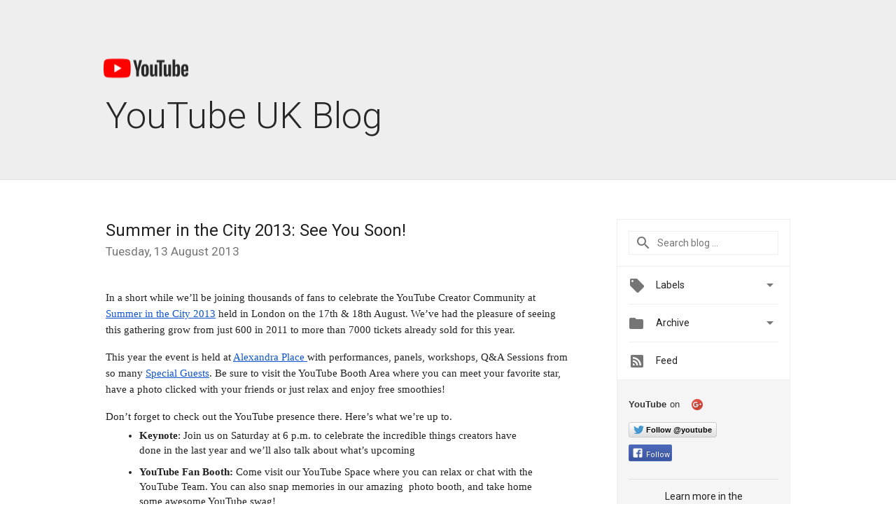

--- FILE ---
content_type: text/html; charset=UTF-8
request_url: https://youtube-uk.googleblog.com/2013/08/summer-in-city-2013-see-you-soon.html?showComment=1601935273709
body_size: 66153
content:
<!DOCTYPE html>
<html class='v2 detail-page' dir='ltr' itemscope='' itemtype='http://schema.org/Blog' lang='en-GB' xmlns='http://www.w3.org/1999/xhtml' xmlns:b='http://www.google.com/2005/gml/b' xmlns:data='http://www.google.com/2005/gml/data' xmlns:expr='http://www.google.com/2005/gml/expr'>
<head>
<link href='https://www.blogger.com/static/v1/widgets/4128112664-css_bundle_v2.css' rel='stylesheet' type='text/css'/>
<title>
YouTube UK Blog: Summer in the City 2013: See You Soon!
</title>
<meta content='width=device-width, height=device-height, minimum-scale=1.0, initial-scale=1.0, user-scalable=0' name='viewport'/>
<meta content='IE=Edge' http-equiv='X-UA-Compatible'/>
<meta content='article' property='og:type'/>
<meta content='Summer in the City 2013: See You Soon!' property='og:title'/>
<meta content='http://www.gstatic.com/youtube/img/branding/youtubelogo/2x/youtubelogo_60.png' property='og:image'/>
<meta content='en_US' property='og:locale'/>
<meta content='https://youtube-uk.googleblog.com/2013/08/summer-in-city-2013-see-you-soon.html' property='og:url'/>
<meta content='YouTube UK Blog' property='og:site_name'/>
<!-- Twitter Card properties -->
<meta content='YouTube UK Blog' property='twitter:site'/>
<meta content='Summer in the City 2013: See You Soon!' property='twitter:title'/>
<meta content='summary' name='twitter:card'/>
<meta content='@youtube' name='twitter:creator'/>
<link href='https://fonts.googleapis.com/css?family=Roboto:300,400italic,400,500,500italic,700,700italic' rel='stylesheet' type='text/css'/>
<link href='https://fonts.googleapis.com/icon?family=Material+Icons' rel='stylesheet'/>
<script src='https://ajax.googleapis.com/ajax/libs/jquery/1.11.3/jquery.min.js' type='text/javascript'></script>
<!-- End -->
<style id='page-skin-1' type='text/css'><!--
/*
<Group description="Header Color" selector="header">
<Variable name="header.background.color" description="Header Background"
type="color" default="#ffffff"/>
</Group>
*/
.header-outer {
border-bottom: 1px solid #e0e0e0;
background: #ffffff;
}
html, .Label h2, #sidebar .rss a, .BlogArchive h2, .FollowByEmail h2.title, .widget .post h2 {
font-family: Roboto, sans-serif;
}
.plusfollowers h2.title, .post h2.title, .widget h2.title {
font-family: Roboto, sans-serif;
}
.widget-item-control {
height: 100%;
}
.widget.Header, #header {
position: relative;
height: 100%;
width: 100%;
}
}
.widget.Header .header-logo1 {
float: left;
margin-right: 15px;
padding-right: 15px;
border-right: 1px solid #ddd;
}
.header-title h2 {
color: #282828!important;
font-size: 52px;
font-family: Roboto, sans-serif;
font-weight: 300;
margin-top: -20px;
margin-bottom: -20px;
padding-top: 0;
vertical-align: top;
}
.header-inner {
background-repeat: no-repeat;
background-position: right 0px;
}
.post-author,
.byline-author {
font-size: 14px;
font-weight: normal;
color: #757575;
color: rgba(0,0,0,.54);
}
.post-content .img-border {
border: 1px solid rgb(235, 235, 235);
padding: 4px;
}
.header-title a {
text-decoration: none !important;
}
pre {
border: 1px solid #bbbbbb;
margin-top: 1em 0 0 0;
padding: 0.99em;
overflow-x: auto;
overflow-y: auto;
}
pre, code {
font-size: 9pt;
background-color: #fafafa;
line-height: 125%;
font-family: monospace;
}
pre, code {
color: #060;
font: 13px/1.54 "courier new",courier,monospace;
}
.header-left .header-logo1 {
width: 128px !important;
}
.header-desc {
color: #282828 !important;
font-family: Roboto, sans-serif;
font-size: 21px;
font-weight: 300;
line-height: 20px;
}
.fb-custom img, .twitter-custom img, .gplus-share img {
cursor: pointer;
opacity: 0.54;
}
.fb-custom img:hover, .twitter-custom img:hover, .gplus-share img:hover {
opacity: 0.87;
}
.fb-like {
width: 80px;
}
.post .share {
float: right;
}
#twitter-share{
border: #CCC solid 1px;
border-radius: 3px;
background-image: -webkit-linear-gradient(top,#ffffff,#dedede);
}
.twitter-follow {
background: url(https://blogger.googleusercontent.com/img/b/R29vZ2xl/AVvXsEiFvxdO1AJjvdPbY7ie-XQCizK8A-X1xwtCg9-ez0ATXB9bLnkA-uWaNnFhUXDjriQLofaObvbHJe1R5bT642kbTwoZ8q8W4PVUgf1E-drRz3bQUkMxLFNM4OunvUIRFSBDBwwMoBBsHWgA/s1600/twitter-bird.png) no-repeat left center;
padding-left: 18px;
font: normal normal normal 11px/18px 'Helvetica Neue',Arial,sans-serif;
font-weight: bold;
text-shadow: 0 1px 0 rgba(255,255,255,.5);
cursor: pointer;
margin-bottom: 10px;
}
.twitter-fb {
padding-top: 2px;
}
.fb-follow-button  {
background: -webkit-linear-gradient(#4c69ba, #3b55a0);
background: -moz-linear-gradient(#4c69ba, #3b55a0);
background: linear-gradient(#4c69ba, #3b55a0);
border-radius: 2px;
height: 18px;
padding: 4px 0 0 3px;
width: 57px;
border: #4c69ba solid 1px;
}
.fb-follow-button a {
text-decoration: none !important;
text-shadow: 0 -1px 0 #354c8c;
text-align: center;
white-space: nowrap;
font-size: 11px;
color: white;
vertical-align: top;
}
.fb-follow-button a:visited {
color: white;
}
.fb-follow {
padding: 0px 5px 3px 0px;
width: 14px;
vertical-align: bottom;
}
.gplus-wrapper {
margin-top: 3px;
display: inline-block;
vertical-align: top;
}
.twitter-custom, .gplus-share {
margin-right: 12px;
}
.fb-follow-button{
margin: 10px 0;
}
.header-outer {
background-color: #eee;
}
.Header h2 {
color: #fff;
}
.header-desc {
color: #910e12;
}
.followgooglewrapper {
text-align: left;
}
/** CUSTOM CODE **/

--></style>
<style id='template-skin-1' type='text/css'><!--
.header-outer {
clear: both;
}
.header-inner {
margin: auto;
padding: 0px;
}
.footer-outer {
background: #f5f5f5;
clear: both;
margin: 0;
}
.footer-inner {
margin: auto;
padding: 0px;
}
.footer-inner-2 {
/* Account for right hand column elasticity. */
max-width: calc(100% - 248px);
}
.google-footer-outer {
clear: both;
}
.cols-wrapper, .google-footer-outer, .footer-inner, .header-inner {
max-width: 978px;
margin-left: auto;
margin-right: auto;
}
.cols-wrapper {
margin: auto;
clear: both;
margin-top: 60px;
margin-bottom: 60px;
overflow: hidden;
}
.col-main-wrapper {
float: left;
width: 100%;
}
.col-main {
margin-right: 278px;
max-width: 660px;
}
.col-right {
float: right;
width: 248px;
margin-left: -278px;
}
/* Tweaks for layout mode. */
body#layout .google-footer-outer {
display: none;
}
body#layout .header-outer, body#layout .footer-outer {
background: none;
}
body#layout .header-inner {
height: initial;
}
body#layout .cols-wrapper {
margin-top: initial;
margin-bottom: initial;
}
--></style>
<!-- start all head -->
<meta content='text/html; charset=UTF-8' http-equiv='Content-Type'/>
<meta content='blogger' name='generator'/>
<link href='https://youtube-uk.googleblog.com/favicon.ico' rel='icon' type='image/x-icon'/>
<link href='https://youtube-uk.googleblog.com/2013/08/summer-in-city-2013-see-you-soon.html' rel='canonical'/>
<link rel="alternate" type="application/atom+xml" title="YouTube UK Blog - Atom" href="https://youtube-uk.googleblog.com/feeds/posts/default" />
<link rel="alternate" type="application/rss+xml" title="YouTube UK Blog - RSS" href="https://youtube-uk.googleblog.com/feeds/posts/default?alt=rss" />
<link rel="service.post" type="application/atom+xml" title="YouTube UK Blog - Atom" href="https://www.blogger.com/feeds/8389065959299584024/posts/default" />

<link rel="alternate" type="application/atom+xml" title="YouTube UK Blog - Atom" href="https://youtube-uk.googleblog.com/feeds/9180773176938307578/comments/default" />
<!--Can't find substitution for tag [blog.ieCssRetrofitLinks]-->
<meta content='https://youtube-uk.googleblog.com/2013/08/summer-in-city-2013-see-you-soon.html' property='og:url'/>
<meta content='Summer in the City 2013: See You Soon!' property='og:title'/>
<meta content=' In a short while we’ll be joining thousands of fans to celebrate the YouTube Creator Community at Summer in the City 2013  held in London o...' property='og:description'/>
<!-- end all head -->
<base target='_self'/>
<style>
      html {
        font-family: Roboto, sans-serif;
        -moz-osx-font-smoothing: grayscale;
        -webkit-font-smoothing: antialiased;
      }
      body {
        padding: 0;
        /* This ensures that the scroll bar is always present, which is needed */
        /* because content render happens after page load; otherwise the header */
        /* would "bounce" in-between states. */
        min-height: 150%;
      }
      h2 {
        font-size: 16px;
      }
      h1, h2, h3, h4, h5 {
        line-height: 2em;
      }
      html, h4, h5, h6 {
        font-size: 14px;
      }
      a, a:visited {
        color: #4184F3;
        text-decoration: none;
      }
      a:focus, a:hover, a:active {
        text-decoration: none;
      }
      .Header {
        margin-top: 15px;
      }
      .Header h1 {
        font-size: 32px;
        font-weight: 300;
        line-height: 32px;
        height: 42px;
      }
      .header-inner .Header .titlewrapper {
        padding: 0;
        margin-top: 30px;
      }
      .header-inner .Header .descriptionwrapper {
        padding: 0;
        margin: 0;
      }
      .cols-wrapper {
        margin-top: 56px;
      }
      .header-outer, .cols-wrapper, .footer-outer, .google-footer-outer {
        padding: 0 60px;
      }
      .header-inner {
        height: 256px;
        position: relative;
      }
      html, .header-inner a {
        color: #212121;
        color: rgba(0,0,0,.87);
      }
      .header-inner .google-logo {
        display: inline-block;
        background-size: contain;
        z-index: 1;
        height: 46px;
        overflow: hidden;
        margin-top: 0;
        margin-right: 8px;
      }
      .header-left {
        position: absolute;
        top: 50%;
        -webkit-transform: translateY(-50%);
        transform: translateY(-50%);
        margin-top: 12px;
        width: 100%;
      }
      .google-logo {
        margin-left: -4px;
      }
      #google-footer {
        position: relative;
        font-size: 13px;
        list-style: none;
        text-align: right;
      }
      #google-footer a {
        color: #444;
      }
      #google-footer ul {
        margin: 0;
        padding: 0;
        height: 144px;
        line-height: 144px;
      }
      #google-footer ul li {
        display: inline;
      }
      #google-footer ul li:before {
        color: #999;
        content: "\00b7";
        font-weight: bold;
        margin: 5px;
      }
      #google-footer ul li:first-child:before {
        content: '';
      }
      #google-footer .google-logo-dark {
        left: 0;
        margin-top: -16px;
        position: absolute;
        top: 50%;
      }
      /** Sitemap links. **/
      .footer-inner-2 {
        font-size: 14px;
        padding-top: 42px;
        padding-bottom: 74px;
      }
      .footer-inner-2 .HTML h2 {
        color: #212121;
        color: rgba(0,0,0,.87);
        font-size: 14px;
        font-weight: 500;
        padding-left: 0;
        margin: 10px 0;
      }
      .footer-inner-2 .HTML ul {
        font-weight: normal;
        list-style: none;
        padding-left: 0;
      }
      .footer-inner-2 .HTML li {
        line-height: 24px;
        padding: 0;
      }
      .footer-inner-2 li a {
        color: rgba(65,132,243,.87);
      }
      /** Archive widget. **/
      .BlogArchive {
        font-size: 13px;
        font-weight: normal;
      }
      .BlogArchive .widget-content {
        display: none;
      }
      .BlogArchive h2, .Label h2 {
        color: #4184F3;
        text-decoration: none;
      }
      .BlogArchive .hierarchy li {
        display: inline-block;
      }
      /* Specificity needed here to override widget CSS defaults. */
      .BlogArchive #ArchiveList ul li, .BlogArchive #ArchiveList ul ul li {
        margin: 0;
        padding-left: 0;
        text-indent: 0;
      }
      .BlogArchive .intervalToggle {
        cursor: pointer;
      }
      .BlogArchive .expanded .intervalToggle .new-toggle {
        -ms-transform: rotate(180deg);
        transform: rotate(180deg);
      }
      .BlogArchive .new-toggle {
        float: right;
        padding-top: 3px;
        opacity: 0.87;
      }
      #ArchiveList {
        text-transform: uppercase;
      }
      #ArchiveList .expanded > ul:last-child {
        margin-bottom: 16px;
      }
      #ArchiveList .archivedate {
        width: 100%;
      }
      /* Months */
      .BlogArchive .items {
        max-width: 150px;
        margin-left: -4px;
      }
      .BlogArchive .expanded .items {
        margin-bottom: 10px;
        overflow: hidden;
      }
      .BlogArchive .items > ul {
        float: left;
        height: 32px;
      }
      .BlogArchive .items a {
        padding: 0 4px;
      }
      .Label {
        font-size: 13px;
        font-weight: normal;
      }
      .sidebar-icon {
        display: inline-block;
        width: 24px;
        height: 24px;
        vertical-align: middle;
        margin-right: 12px;
        margin-top: -1px
      }
      .Label a {
        margin-right: 4px;
      }
      .Label .widget-content {
        display: none;
      }
      .FollowByEmail {
        font-size: 13px;
        font-weight: normal;
      }
      .FollowByEmail h2 {
        background: url("[data-uri]");
        background-repeat: no-repeat;
        background-position: 0 50%;
        text-indent: 30px;
      }
      .FollowByEmail .widget-content {
        display: none;
      }
      .searchBox input {
        border: 1px solid #eee;
        color: #212121;
        color: rgba(0,0,0,.87);
        font-size: 14px;
        padding: 8px 8px 8px 40px;
        width: 164px;
        font-family: Roboto, sans-serif;
        background: url("https://www.gstatic.com/images/icons/material/system/1x/search_grey600_24dp.png") 8px center no-repeat;
      }
      .searchBox ::-webkit-input-placeholder { /* WebKit, Blink, Edge */
        color:    rgba(0,0,0,.54);
      }
      .searchBox :-moz-placeholder { /* Mozilla Firefox 4 to 18 */
        color:    #000;
        opacity:  0.54;
      }
      .searchBox ::-moz-placeholder { /* Mozilla Firefox 19+ */
        color:    #000;
        opacity:  0.54;
      }
      .searchBox :-ms-input-placeholder { /* Internet Explorer 10-11 */
        color:    #757575;
      }
      .widget-item-control {
        margin-top: 0px;
      }
      .section {
        margin: 0;
        padding: 0;
      }
      #sidebar-top {
        border: 1px solid #eee;
      }
      #sidebar-top > div {
        margin: 16px 0;
      }
      .widget ul {
        line-height: 1.6;
      }
      /*main post*/
      .post {
        margin-bottom:30px;
      }
      #main .post .title {
        margin: 0;
      }
      #main .post .title a {
        color: #212121;
        color: rgba(0,0,0,.87);
        font-weight: normal;
        font-size: 24px;
      }
      #main .post .title a:hover {
        text-decoration:none;
        color:#4184F3;
      }
      .message,  #main .post .post-header {
        margin: 0;
        padding: 0;
      }
      #main .post .post-header .caption, #main .post .post-header .labels-caption,  #main .post .post-footer .caption, #main .post .post-footer .labels-caption {
        color: #444;
        font-weight: 500;
      }
      #main .tr-caption-container td {
        text-align: left;
      }
      #main .post .tr-caption {
        color: #757575;
        color: rgba(0,0,0,.54);
        display: block;
        max-width: 560px;
        padding-bottom: 20px;
      }
      #main .post .tr-caption-container {
        line-height: 24px;
        margin: -1px 0 0 0 !important;
        padding: 4px 0;
        text-align: left;
      }
      #main .post .post-header .published{
        font-size:11px;
        font-weight:bold;
      }
      .post-header .publishdate {
        font-size: 17px;
        font-weight:normal;
        color: #757575;
        color: rgba(0,0,0,.54);
      }
      #main .post .post-footer{
        font-size:12px;
        padding-bottom: 21px;
      }
      .label-footer {
        margin-bottom: 12px;
        margin-top: 12px;
      }
      .comment-img {
        margin-right: 16px;
        opacity: 0.54;
        vertical-align: middle;
      }
      #main .post .post-header .published {
        margin-bottom: 40px;
        margin-top: -2px;
      }
      .post .post-content {
        color: #212121;
        color: rgba(0,0,0,.87);
        font-size: 17px;
        margin: 25px 0 36px 0;
        line-height: 32px;
      }
      .post-body .post-content ul, .post-body .post-content ol {
        margin: 16px 0;
        padding: 0 48px;
      }
      .post-summary {
        display: none;
      }
      /* Another old-style caption. */
      .post-content div i, .post-content div + i {
        font-size: 14px;
        font-style: normal;
        color: #757575;
        color: rgba(0,0,0,.54);
        display: block;
        line-height: 24px;
        margin-bottom: 16px;
        text-align: left;
      }
      /* Another old-style caption (with link) */
      .post-content a > i {
        color: #4184F3 !important;
      }
      /* Old-style captions for images. */
      .post-content .separator + div:not(.separator) {
        margin-top: -16px;
      }
      /* Capture section headers. */
      .post-content br + br + b, .post-content .space + .space + b, .post-content .separator + b {
        display: inline-block;
        margin-bottom: 8px;
        margin-top: 24px;
      }
      .post-content li {
        line-height: 32px;
      }
      /* Override all post images/videos to left align. */
      .post-content .separator, .post-content > div {
        text-align: left;
      }
      .post-content .separator > a, .post-content .separator > span {
        margin-left: 0 !important;
      }
      .post-content img {
        max-width: 100%;
        height: auto;
        width: auto;
      }
      .post-content .tr-caption-container img {
        margin-bottom: 12px;
      }
      .post-content iframe, .post-content embed {
        max-width: 100%;
      }
      .post-content .carousel-container {
        margin-bottom: 48px;
      }
      #main .post-content b {
        font-weight: 500;
      }
      /* These are the main paragraph spacing tweaks. */
      #main .post-content br {
        content: ' ';
        display: block;
        padding: 4px;
      }
      .post-content .space {
        display: block;
        height: 8px;
      }
      .post-content iframe + .space, .post-content iframe + br {
        padding: 0 !important;
      }
      #main .post .jump-link {
        margin-bottom:10px;
      }
      .post-content img, .post-content iframe {
        margin: 30px 0 20px 0;
      }
      .post-content > img:first-child, .post-content > iframe:first-child {
        margin-top: 0;
      }
      .col-right .section {
        padding: 0 16px;
      }
      #aside {
        background:#fff;
        border:1px solid #eee;
        border-top: 0;
      }
      #aside .widget {
        margin:0;
      }
      #aside .widget h2, #ArchiveList .toggle + a.post-count-link {
        color: #212121;
        color: rgba(0,0,0,.87);
        font-weight: 400 !important;
        margin: 0;
      }
      #ArchiveList .toggle {
        float: right;
      }
      #ArchiveList .toggle .material-icons {
        padding-top: 4px;
      }
      #sidebar .tab {
        cursor: pointer;
      }
      #sidebar .tab .arrow {
        display: inline-block;
        float: right;
      }
      #sidebar .tab .icon {
        display: inline-block;
        vertical-align: top;
        height: 24px;
        width: 24px;
        margin-right: 13px;
        margin-left: -1px;
        margin-top: 1px;
        color: #757575;
        color: rgba(0,0,0,.54);
      }
      #sidebar .widget-content > :first-child {
        padding-top: 8px;
      }
      #sidebar .active .tab .arrow {
        -ms-transform: rotate(180deg);
        transform: rotate(180deg);
      }
      #sidebar .arrow {
        color: #757575;
        color: rgba(0,0,0,.54);
      }
      #sidebar .widget h2 {
        font-size: 14px;
        line-height: 24px;
        display: inline-block;
      }
      #sidebar .widget .BlogArchive {
        padding-bottom: 8px;
      }
      #sidebar .widget {
        border-bottom: 1px solid #eee;
        box-shadow: 0px 1px 0 white;
        margin-bottom: 0;
        padding: 14px 0;
        min-height: 20px;
      }
      #sidebar .widget:last-child {
        border-bottom: none;
        box-shadow: none;
        margin-bottom: 0;
      }
      #sidebar ul {
        margin: 0;
        padding: 0;
      }
      #sidebar ul li {
        list-style:none;
        padding:0;
      }
      #sidebar ul li a {
        line-height: 32px;
      }
      #sidebar .archive {
        background-image: url("[data-uri]");
        height: 24px;
        line-height: 24px;
        padding-left: 30px;
      }
      #sidebar .labels {
        background-image: url("[data-uri]");
        height: 20px;
        line-height: 20px;
        padding-left: 30px;
      }
      #sidebar .rss a {
        background-image: url("[data-uri]");
      }
      #sidebar .subscription a {
        background-image: url("[data-uri]");
      }
      #sidebar-bottom {
        background: #f5f5f5;
        border-top:1px solid #eee;
      }
      #sidebar-bottom .widget {
        border-bottom: 1px solid #e0e0e0;
        padding: 15px 0;
        text-align: center;
      }
      #sidebar-bottom > div:last-child {
        border-bottom: 0;
      }
      #sidebar-bottom .text {
        line-height: 20px;
      }
      /* Home, forward, and backward pagination. */
      .blog-pager {
        border-top : 1px #e0e0e0 solid;
        padding-top: 10px;
        margin-top: 15px;
        text-align: right !important;
      }
      #blog-pager {
        margin-botom: 0;
        margin-top: -14px;
        padding: 16px 0 0 0;
      }
      #blog-pager a {
        display: inline-block;
      }
      .blog-pager i.disabled {
        opacity: 0.2 !important;
      }
      .blog-pager i {
        color: black;
        margin-left: 16px;
        opacity: 0.54;
      }
      .blog-pager i:hover, .blog-pager i:active {
        opacity: 0.87;
      }
      #blog-pager-older-link, #blog-pager-newer-link {
        float: none;
      }
      .gplus-profile {
        background-color: #fafafa;
        border: 1px solid #eee;
        overflow: hidden;
        width: 212px;
      }
      .gplus-profile-inner {
        margin-left: -1px;
        margin-top: -1px;
      }
      /* Sidebar follow buttons. */
      .followgooglewrapper {
        padding: 12px 0 0 0;
      }
      .loading {
        visibility: hidden;
      }
      .detail-page .post-footer .cmt_iframe_holder {
        padding-top: 40px !important;
      }
      /** Desktop **/
      @media (max-width: 900px) {
        .col-right {
          display: none;
        }
        .col-main {
          margin-right: 0;
          min-width: initial;
        }
        .footer-outer {
          display: none;
        }
        .cols-wrapper {
          min-width: initial;
        }
        .google-footer-outer {
          background-color: #f5f5f5;
        }
      }
      /** Tablet **/
      @media (max-width: 712px) {
        .header-outer, .cols-wrapper, .footer-outer, .google-footer-outer {
          padding: 0 40px;
        }
      }
      /* An extra breakpoint accommodating for long blog titles. */
      @media (max-width: 600px) {
        .header-left {
          height: 100%;
          top: inherit;
          margin-top: 0;
          -webkit-transform: initial;
          transform: initial;
        }
        .header-title {
          margin-top: 18px;
        }
        .header-inner .google-logo {
          height: 40px;
          margin-top: 3px;
        }
        .header-inner .google-logo img {
          height: 42px;
        }
        .header-title h2 {
          font-size: 32px;
          line-height: 40px;
        }
        .header-desc {
          bottom: 24px;
          position: absolute;
        }
      }
      /** Mobile/small desktop window; also landscape. **/
      @media (max-width: 480px), (max-height: 480px) {
        .header-outer, .cols-wrapper, .footer-outer, .google-footer-outer {
          padding: 0 16px;
        }
        .cols-wrapper {
          margin-top: 0;
        }
        .post-header .publishdate, .post .post-content {
          font-size: 16px;
        }
        .post .post-content {
          line-height: 28px;
          margin-bottom: 30px;
        }
        .post {
          margin-top: 30px;
        }
        .byline-author {
          display: block;
          font-size: 12px;
          line-height: 24px;
          margin-top: 6px;
        }
        #main .post .title a {
          font-weight: 500;
          color: #4c4c4c;
          color: rgba(0,0,0,.70);
        }
        #main .post .post-header {
          padding-bottom: 12px;
        }
        #main .post .post-header .published {
          margin-bottom: -8px;
          margin-top: 3px;
        }
        .post .read-more {
          display: block;
          margin-top: 14px;
        }
        .post .tr-caption {
          font-size: 12px;
        }
        #main .post .title a {
          font-size: 20px;
          line-height: 30px;
        }
        .post-content iframe {
          /* iframe won't keep aspect ratio when scaled down. */
          max-height: 240px;
        }
        .post-content .separator img, .post-content .tr-caption-container img, .post-content iframe {
          margin-left: -16px;
          max-width: inherit;
          width: calc(100% + 32px);
        }
        .post-content table, .post-content td {
          width: 100%;
        }
        #blog-pager {
          margin: 0;
          padding: 16px 0;
        }
        /** List page tweaks. **/
        .list-page .post-original {
          display: none;
        }
        .list-page .post-summary {
          display: block;
        }
        .list-page .comment-container {
          display: none;
        } 
        .list-page #blog-pager {
          padding-top: 0;
          border: 0;
          margin-top: -8px;
        }
        .list-page .label-footer {
          display: none;
        }
        .list-page #main .post .post-footer {
          border-bottom: 1px solid #eee;
          margin: -16px 0 0 0;
          padding: 0 0 20px 0;
        }
        .list-page .post .share {
          display: none;
        }
        /** Detail page tweaks. **/
        .detail-page .post-footer .cmt_iframe_holder {
          padding-top: 32px !important;
        }
        .detail-page .label-footer {
          margin-bottom: 0;
        }
        .detail-page #main .post .post-footer {
          padding-bottom: 0;
        }
        .detail-page #comments {
          display: none;
        }
      }
      [data-about-pullquote], [data-is-preview], [data-about-syndication] {
        display: none;
      }
    </style>
<noscript>
<style>
        .loading { visibility: visible }</style>
</noscript>
<link href='https://www.blogger.com/dyn-css/authorization.css?targetBlogID=8389065959299584024&amp;zx=3ddf01ea-9e4a-48c1-8012-936c6bd746f2' media='none' onload='if(media!=&#39;all&#39;)media=&#39;all&#39;' rel='stylesheet'/><noscript><link href='https://www.blogger.com/dyn-css/authorization.css?targetBlogID=8389065959299584024&amp;zx=3ddf01ea-9e4a-48c1-8012-936c6bd746f2' rel='stylesheet'/></noscript>
<meta name='google-adsense-platform-account' content='ca-host-pub-1556223355139109'/>
<meta name='google-adsense-platform-domain' content='blogspot.com'/>

</head>
<body>
<script type='text/javascript'>
      //<![CDATA[
      var axel = Math.random() + "";
      var a = axel * 10000000000000;
      document.write('<iframe src="https://2542116.fls.doubleclick.net/activityi;src=2542116;type=gblog;cat=googl0;ord=ord=' + a + '?" width="1" height="1" frameborder="0" style="display:none"></iframe>');
      //]]>
    </script>
<noscript>
<img alt='' height='1' src='https://ad.doubleclick.net/ddm/activity/src=2542116;type=gblog;cat=googl0;ord=1?' width='1'/>
</noscript>
<!-- Header -->
<div class='header-outer'>
<div class='header-inner'>
<div class='section' id='header'><div class='widget Header' data-version='1' id='Header1'>
<div class='header-left'>
<div class='header-title'>
<a class='google-logo' href='https://youtube-uk.googleblog.com/'>
<img height="30" src="https://lh3.googleusercontent.com/blogger_img_proxy/AEn0k_tcR9UBLQbzLI46WZGsYr0axpOgOezR6vNqN4rN2tx6hfchR21Ay3jBiGYaqKEB70rZE1y4IuZgbMYSh7vcHiv6bQqtnG1rxSVL_Rp7LFXvyl94c9a26EiNRiGhNCTt5XhlPAXXlACKmvbSU4zcnzo=s0-d">
</a>
<a href='/.'>
<h2>
            YouTube UK Blog
          </h2>
</a>
</div>
<div class='header-desc'>
</div>
</div>
</div></div>
</div>
</div>
<!-- all content wrapper start -->
<div class='cols-wrapper loading'>
<div class='col-main-wrapper'>
<div class='col-main'>
<div class='section' id='main'><div class='widget Blog' data-version='1' id='Blog1'>
<div class='post' data-id='9180773176938307578' itemscope='' itemtype='http://schema.org/BlogPosting'>
<h2 class='title' itemprop='name'>
<a href='https://youtube-uk.googleblog.com/2013/08/summer-in-city-2013-see-you-soon.html' itemprop='url' title='Summer in the City 2013: See You Soon!'>
Summer in the City 2013: See You Soon!
</a>
</h2>
<div class='post-header'>
<div class='published'>
<span class='publishdate' itemprop='datePublished'>
Tuesday, 13 August 2013
</span>
</div>
</div>
<div class='post-body'>
<div class='post-content' itemprop='articleBody'>
<script type='text/template'>
                          <div dir="ltr" style="line-height: 1.4; margin-bottom: 0pt; margin-top: 0pt;">
<span style="background-color: white; color: #222222; font-family: 'Open Sans'; font-size: 15px; font-variant: normal; font-weight: normal; text-decoration: none; vertical-align: baseline; white-space: pre-wrap;">In a short while we&#8217;ll be joining thousands of fans to celebrate the YouTube Creator Community at </span><a href="http://www.sitc-event.co.uk/" style="text-decoration: none;"><span style="background-color: white; color: #1155cc; font-family: 'Open Sans'; font-size: 15px; font-variant: normal; font-weight: normal; text-decoration: underline; vertical-align: baseline; white-space: pre-wrap;">Summer in the City 2013</span></a><span style="background-color: white; color: #222222; font-family: 'Open Sans'; font-size: 15px; font-variant: normal; font-weight: normal; text-decoration: none; vertical-align: baseline; white-space: pre-wrap;"> held in London on the 17th &amp; 18th August. We&#8217;ve had the pleasure of seeing this gathering grow from just 600 in 2011 to more than 7000 tickets already sold for this year.</span></div>
<b id="docs-internal-guid-60edc0d8-7777-795b-6a7f-917c6439b657" style="font-weight: normal;"><br /><span style="background-color: white; color: #222222; font-family: 'Open Sans'; font-size: 15px; font-variant: normal; font-weight: normal; text-decoration: none; vertical-align: baseline; white-space: pre-wrap;"></span></b>
<br />
<div dir="ltr" style="line-height: 1.4; margin-bottom: 0pt; margin-top: 0pt;">
<span style="background-color: white; color: #222222; font-family: 'Open Sans'; font-size: 15px; font-variant: normal; font-weight: normal; text-decoration: none; vertical-align: baseline; white-space: pre-wrap;">This year the event is held at </span><a href="http://www.sitc-event.co.uk/venue/" style="text-decoration: none;"><span style="background-color: white; color: #1155cc; font-family: 'Open Sans'; font-size: 15px; font-variant: normal; font-weight: normal; text-decoration: underline; vertical-align: baseline; white-space: pre-wrap;">Alexandra Place </span></a><span style="background-color: white; color: #222222; font-family: 'Open Sans'; font-size: 15px; font-variant: normal; font-weight: normal; text-decoration: none; vertical-align: baseline; white-space: pre-wrap;">with performances, panels, workshops, Q&amp;A Sessions from so many </span><a href="http://www.sitc-event.co.uk/guests/" style="text-decoration: none;"><span style="background-color: white; color: #1155cc; font-family: 'Open Sans'; font-size: 15px; font-variant: normal; font-weight: normal; text-decoration: underline; vertical-align: baseline; white-space: pre-wrap;">Special Guests</span></a><span style="background-color: white; color: #222222; font-family: 'Open Sans'; font-size: 15px; font-variant: normal; font-weight: normal; text-decoration: none; vertical-align: baseline; white-space: pre-wrap;">. Be sure to visit the YouTube Booth Area where you can meet your favorite star, have a photo clicked with your friends or just relax and enjoy free smoothies!</span></div>
<b style="font-weight: normal;"><br /><span style="background-color: white; color: #222222; font-family: 'Open Sans'; font-size: 15px; font-variant: normal; font-weight: normal; text-decoration: none; vertical-align: baseline; white-space: pre-wrap;"></span></b>
<br />
<div dir="ltr" style="line-height: 1.4; margin-bottom: 0pt; margin-top: 0pt;">
<span style="background-color: white; color: #222222; font-family: 'Open Sans'; font-size: 15px; font-variant: normal; font-weight: normal; text-decoration: none; vertical-align: baseline; white-space: pre-wrap;">Don&#8217;t forget to check out the YouTube presence there. Here&#8217;s what we&#8217;re up to. </span></div>
<ul style="margin-bottom: 0pt; margin-top: 0pt;">
<li dir="ltr" style="background-color: white; color: #222222; font-family: 'Open Sans'; font-size: 15px; font-variant: normal; font-weight: normal; list-style-type: disc; text-decoration: none; vertical-align: baseline;"><div dir="ltr" style="line-height: 1.4; margin-bottom: 3pt; margin-top: 0pt;">
<span style="background-color: white; color: #222222; font-family: 'Open Sans'; font-size: 15px; font-variant: normal; font-weight: bold; text-decoration: none; vertical-align: baseline; white-space: pre-wrap;">Keynote</span><span style="background-color: white; color: #222222; font-family: 'Open Sans'; font-size: 15px; font-variant: normal; font-weight: normal; text-decoration: none; vertical-align: baseline; white-space: pre-wrap;">: Join us on Saturday at 6 p.m. to celebrate the incredible things creators have done in the last year and we&#8217;ll also talk about what&#8217;s upcoming</span><span style="background-color: white; color: #222222; font-family: 'Open Sans'; font-size: 15px; font-variant: normal; font-weight: bold; text-decoration: none; vertical-align: baseline; white-space: pre-wrap;"></span></div>
</li>
<li dir="ltr" style="background-color: white; color: #222222; font-family: 'Open Sans'; font-size: 15px; font-variant: normal; font-weight: normal; list-style-type: disc; text-decoration: none; vertical-align: baseline;"><div dir="ltr" style="line-height: 1.4; margin-bottom: 3pt; margin-top: 0pt;">
<span style="background-color: white; color: #222222; font-family: 'Open Sans'; font-size: 15px; font-variant: normal; font-weight: bold; text-decoration: none; vertical-align: baseline; white-space: pre-wrap;">YouTube Fan Booth: </span><span style="background-color: white; color: #222222; font-family: 'Open Sans'; font-size: 15px; font-variant: normal; font-weight: normal; text-decoration: none; vertical-align: baseline; white-space: pre-wrap;">Come visit our YouTube Space where you can relax or chat with the YouTube Team. You can also snap memories in our amazing &nbsp;photo booth, and take home some awesome YouTube swag!</span><span style="background-color: white; color: #222222; font-family: 'Open Sans'; font-size: 15px; font-variant: normal; font-weight: bold; text-decoration: none; vertical-align: baseline; white-space: pre-wrap;"></span></div>
</li>
<li dir="ltr" style="background-color: white; color: #222222; font-family: 'Open Sans'; font-size: 15px; font-variant: normal; font-weight: normal; list-style-type: disc; text-decoration: none; vertical-align: baseline;"><div dir="ltr" style="line-height: 1.4; margin-bottom: 3pt; margin-top: 0pt;">
<span style="background-color: white; color: #222222; font-family: 'Open Sans'; font-size: 15px; font-variant: normal; font-weight: bold; text-decoration: none; vertical-align: baseline; white-space: pre-wrap;">&#8220;6 things you never knew about YouTube&#8221; Workshops :</span><span style="background-color: white; color: #222222; font-family: 'Open Sans'; font-size: 15px; font-variant: normal; font-weight: normal; text-decoration: none; vertical-align: baseline; white-space: pre-wrap;"> Join us for a variety of workshops where you can hear directly from the YouTube team. Here is a sneak peak:</span></div>
</li>
</ul>
<ul style="margin-bottom: 0pt; margin-top: 0pt;"><ul style="margin-bottom: 0pt; margin-top: 0pt;">
<li dir="ltr" style="background-color: white; color: #222222; font-family: 'Open Sans'; font-size: 15px; font-variant: normal; font-weight: normal; list-style-type: circle; text-decoration: none; vertical-align: baseline;"><div dir="ltr" style="line-height: 1.4; margin-bottom: 9pt; margin-top: 6pt;">
<span style="background-color: white; color: #222222; font-family: 'Open Sans'; font-size: 15px; font-variant: normal; font-weight: bold; text-decoration: none; vertical-align: baseline; white-space: pre-wrap;">Extreme Playbooking </span><span style="background-color: white; color: #222222; font-family: 'Open Sans'; font-size: 15px; font-variant: normal; font-weight: normal; text-decoration: none; vertical-align: baseline; white-space: pre-wrap;"></span></div>
</li>
<li dir="ltr" style="background-color: white; color: #222222; font-family: 'Open Sans'; font-size: 15px; font-variant: normal; font-weight: normal; list-style-type: circle; text-decoration: none; vertical-align: baseline;"><div dir="ltr" style="line-height: 1.4; margin-bottom: 9pt; margin-top: 6pt;">
<span style="background-color: white; color: #222222; font-family: 'Open Sans'; font-size: 15px; font-variant: normal; font-weight: bold; text-decoration: none; vertical-align: baseline; white-space: pre-wrap;">You Chose! What Makes a Hit Series on YouTube OR The Best Videos You've Never Seen </span><span style="background-color: white; color: #222222; font-family: 'Open Sans'; font-size: 15px; font-variant: normal; font-weight: normal; text-decoration: none; vertical-align: baseline; white-space: pre-wrap;">&nbsp;</span></div>
</li>
<li dir="ltr" style="background-color: white; color: #222222; font-family: 'Open Sans'; font-size: 15px; font-variant: normal; font-weight: normal; list-style-type: circle; text-decoration: none; vertical-align: baseline;"><div dir="ltr" style="line-height: 1.4; margin-bottom: 9pt; margin-top: 6pt;">
<span style="background-color: white; color: #222222; font-family: 'Open Sans'; font-size: 15px; font-variant: normal; font-weight: bold; text-decoration: none; vertical-align: baseline; white-space: pre-wrap;">Designing for What the World is Watching</span><span style="background-color: white; color: #222222; font-family: 'Open Sans'; font-size: 15px; font-variant: normal; font-weight: normal; text-decoration: none; vertical-align: baseline; white-space: pre-wrap;"></span></div>
</li>
<li dir="ltr" style="background-color: white; color: #222222; font-family: 'Open Sans'; font-size: 15px; font-variant: normal; font-weight: normal; list-style-type: circle; text-decoration: none; vertical-align: baseline;"><div dir="ltr" style="line-height: 1.4; margin-bottom: 9pt; margin-top: 6pt;">
<span style="background-color: white; color: #222222; font-family: 'Open Sans'; font-size: 15px; font-variant: normal; font-weight: bold; text-decoration: none; vertical-align: baseline; white-space: pre-wrap;">Every meme starts with a first video</span><span style="background-color: white; color: #222222; font-family: 'Open Sans'; font-size: 15px; font-variant: normal; font-weight: normal; text-decoration: none; vertical-align: baseline; white-space: pre-wrap;"></span></div>
</li>
</ul>
</ul>
<ul style="margin-bottom: 0pt; margin-top: 0pt;"><ul style="margin-bottom: 0pt; margin-top: 0pt;">
<li dir="ltr" style="background-color: white; color: #222222; font-family: 'Open Sans'; font-size: 15px; font-variant: normal; font-weight: normal; list-style-type: circle; text-decoration: none; vertical-align: baseline;"><div dir="ltr" style="line-height: 1.4; margin-bottom: 9pt; margin-top: 6pt;">
<span style="background-color: white; color: #222222; font-family: 'Open Sans'; font-size: 15px; font-variant: normal; font-weight: bold; text-decoration: none; vertical-align: baseline; white-space: pre-wrap;">Getting closer to YouTube with Google+</span><span style="background-color: white; color: #222222; font-family: 'Open Sans'; font-size: 15px; font-variant: normal; font-weight: normal; text-decoration: none; vertical-align: baseline; white-space: pre-wrap;"> </span></div>
</li>
</ul>
</ul>
<ul style="margin-bottom: 0pt; margin-top: 0pt;"><ul style="margin-bottom: 0pt; margin-top: 0pt;">
<li dir="ltr" style="background-color: white; color: #222222; font-family: 'Open Sans'; font-size: 15px; font-variant: normal; font-weight: normal; list-style-type: circle; text-decoration: none; vertical-align: baseline;"><div dir="ltr" style="line-height: 1.4; margin-bottom: 9pt; margin-top: 6pt;">
<span style="background-color: white; color: #222222; font-family: 'Open Sans'; font-size: 15px; font-variant: normal; font-weight: bold; text-decoration: none; vertical-align: baseline; white-space: pre-wrap;">The coolest feature on YouTube that no-one knows about</span><span style="background-color: white; color: #222222; font-family: 'Open Sans'; font-size: 15px; font-variant: normal; font-weight: normal; text-decoration: none; vertical-align: baseline; white-space: pre-wrap;"></span></div>
</li>
</ul>
</ul>
<b style="font-weight: normal;"><br /><span style="background-color: white; color: #222222; font-family: 'Open Sans'; font-size: 15px; font-variant: normal; font-weight: normal; text-decoration: none; vertical-align: baseline; white-space: pre-wrap;"></span></b>
<br />
<div dir="ltr" style="line-height: 1.4; margin-bottom: 0pt; margin-top: 0pt;">
<span style="background-color: white; color: #222222; font-family: 'Open Sans'; font-size: 15px; font-variant: normal; font-weight: normal; text-decoration: none; vertical-align: baseline; white-space: pre-wrap;">We&#8217;re looking forward to seeing you, hearing from you, learning with you (and of course having fun alongside you!) at SITC this year. London, here we come!</span></div>
<br />
<span style="font-family: Arial; font-size: 15px; vertical-align: baseline; white-space: pre-wrap;"></span>

<div dir="ltr" style="line-height: 1.15; margin-bottom: 0pt; margin-top: 0pt;">
<span style="background-color: transparent; color: black; font-family: 'Open Sans'; font-size: 15px; font-variant: normal; font-weight: normal; text-decoration: none; vertical-align: baseline; white-space: pre-wrap;">Varun Kabra, Marketing Manager, YouTube EMEA &nbsp;recently watched &#8220;</span><a href="//www.youtube.com/watch?v=QkVeKb2igrg&amp;feature=youtu.be" style="text-decoration: none;"><span style="background-color: transparent; color: #1155cc; font-family: 'Open Sans'; font-size: 15px; font-variant: normal; font-weight: normal; text-decoration: underline; vertical-align: baseline; white-space: pre-wrap;">The Wizard of Ahhhs</span></a><span style="background-color: transparent; color: black; font-family: 'Open Sans'; font-size: 15px; font-variant: normal; font-weight: normal; text-decoration: none; vertical-align: baseline; white-space: pre-wrap;">&#8221; </span><span style="background-color: transparent; color: black; font-family: 'Open Sans'; font-size: 15px; font-style: normal; font-variant: normal; font-weight: normal; text-decoration: none; vertical-align: baseline; white-space: pre-wrap;"></span></div>

<span itemprop='author' itemscope='itemscope' itemtype='http://schema.org/Person'>
  <meta content='https://plus.google.com/116899029375914044550' itemprop='url'/>
</span>
                        </script>
<noscript>
<div dir="ltr" style="line-height: 1.4; margin-bottom: 0pt; margin-top: 0pt;">
<span style="background-color: white; color: #222222; font-family: 'Open Sans'; font-size: 15px; font-variant: normal; font-weight: normal; text-decoration: none; vertical-align: baseline; white-space: pre-wrap;">In a short while we&#8217;ll be joining thousands of fans to celebrate the YouTube Creator Community at </span><a href="http://www.sitc-event.co.uk/" style="text-decoration: none;"><span style="background-color: white; color: #1155cc; font-family: 'Open Sans'; font-size: 15px; font-variant: normal; font-weight: normal; text-decoration: underline; vertical-align: baseline; white-space: pre-wrap;">Summer in the City 2013</span></a><span style="background-color: white; color: #222222; font-family: 'Open Sans'; font-size: 15px; font-variant: normal; font-weight: normal; text-decoration: none; vertical-align: baseline; white-space: pre-wrap;"> held in London on the 17th &amp; 18th August. We&#8217;ve had the pleasure of seeing this gathering grow from just 600 in 2011 to more than 7000 tickets already sold for this year.</span></div>
<b id="docs-internal-guid-60edc0d8-7777-795b-6a7f-917c6439b657" style="font-weight: normal;"><br /><span style="background-color: white; color: #222222; font-family: 'Open Sans'; font-size: 15px; font-variant: normal; font-weight: normal; text-decoration: none; vertical-align: baseline; white-space: pre-wrap;"></span></b>
<br />
<div dir="ltr" style="line-height: 1.4; margin-bottom: 0pt; margin-top: 0pt;">
<span style="background-color: white; color: #222222; font-family: 'Open Sans'; font-size: 15px; font-variant: normal; font-weight: normal; text-decoration: none; vertical-align: baseline; white-space: pre-wrap;">This year the event is held at </span><a href="http://www.sitc-event.co.uk/venue/" style="text-decoration: none;"><span style="background-color: white; color: #1155cc; font-family: 'Open Sans'; font-size: 15px; font-variant: normal; font-weight: normal; text-decoration: underline; vertical-align: baseline; white-space: pre-wrap;">Alexandra Place </span></a><span style="background-color: white; color: #222222; font-family: 'Open Sans'; font-size: 15px; font-variant: normal; font-weight: normal; text-decoration: none; vertical-align: baseline; white-space: pre-wrap;">with performances, panels, workshops, Q&amp;A Sessions from so many </span><a href="http://www.sitc-event.co.uk/guests/" style="text-decoration: none;"><span style="background-color: white; color: #1155cc; font-family: 'Open Sans'; font-size: 15px; font-variant: normal; font-weight: normal; text-decoration: underline; vertical-align: baseline; white-space: pre-wrap;">Special Guests</span></a><span style="background-color: white; color: #222222; font-family: 'Open Sans'; font-size: 15px; font-variant: normal; font-weight: normal; text-decoration: none; vertical-align: baseline; white-space: pre-wrap;">. Be sure to visit the YouTube Booth Area where you can meet your favorite star, have a photo clicked with your friends or just relax and enjoy free smoothies!</span></div>
<b style="font-weight: normal;"><br /><span style="background-color: white; color: #222222; font-family: 'Open Sans'; font-size: 15px; font-variant: normal; font-weight: normal; text-decoration: none; vertical-align: baseline; white-space: pre-wrap;"></span></b>
<br />
<div dir="ltr" style="line-height: 1.4; margin-bottom: 0pt; margin-top: 0pt;">
<span style="background-color: white; color: #222222; font-family: 'Open Sans'; font-size: 15px; font-variant: normal; font-weight: normal; text-decoration: none; vertical-align: baseline; white-space: pre-wrap;">Don&#8217;t forget to check out the YouTube presence there. Here&#8217;s what we&#8217;re up to. </span></div>
<ul style="margin-bottom: 0pt; margin-top: 0pt;">
<li dir="ltr" style="background-color: white; color: #222222; font-family: 'Open Sans'; font-size: 15px; font-variant: normal; font-weight: normal; list-style-type: disc; text-decoration: none; vertical-align: baseline;"><div dir="ltr" style="line-height: 1.4; margin-bottom: 3pt; margin-top: 0pt;">
<span style="background-color: white; color: #222222; font-family: 'Open Sans'; font-size: 15px; font-variant: normal; font-weight: bold; text-decoration: none; vertical-align: baseline; white-space: pre-wrap;">Keynote</span><span style="background-color: white; color: #222222; font-family: 'Open Sans'; font-size: 15px; font-variant: normal; font-weight: normal; text-decoration: none; vertical-align: baseline; white-space: pre-wrap;">: Join us on Saturday at 6 p.m. to celebrate the incredible things creators have done in the last year and we&#8217;ll also talk about what&#8217;s upcoming</span><span style="background-color: white; color: #222222; font-family: 'Open Sans'; font-size: 15px; font-variant: normal; font-weight: bold; text-decoration: none; vertical-align: baseline; white-space: pre-wrap;"></span></div>
</li>
<li dir="ltr" style="background-color: white; color: #222222; font-family: 'Open Sans'; font-size: 15px; font-variant: normal; font-weight: normal; list-style-type: disc; text-decoration: none; vertical-align: baseline;"><div dir="ltr" style="line-height: 1.4; margin-bottom: 3pt; margin-top: 0pt;">
<span style="background-color: white; color: #222222; font-family: 'Open Sans'; font-size: 15px; font-variant: normal; font-weight: bold; text-decoration: none; vertical-align: baseline; white-space: pre-wrap;">YouTube Fan Booth: </span><span style="background-color: white; color: #222222; font-family: 'Open Sans'; font-size: 15px; font-variant: normal; font-weight: normal; text-decoration: none; vertical-align: baseline; white-space: pre-wrap;">Come visit our YouTube Space where you can relax or chat with the YouTube Team. You can also snap memories in our amazing &nbsp;photo booth, and take home some awesome YouTube swag!</span><span style="background-color: white; color: #222222; font-family: 'Open Sans'; font-size: 15px; font-variant: normal; font-weight: bold; text-decoration: none; vertical-align: baseline; white-space: pre-wrap;"></span></div>
</li>
<li dir="ltr" style="background-color: white; color: #222222; font-family: 'Open Sans'; font-size: 15px; font-variant: normal; font-weight: normal; list-style-type: disc; text-decoration: none; vertical-align: baseline;"><div dir="ltr" style="line-height: 1.4; margin-bottom: 3pt; margin-top: 0pt;">
<span style="background-color: white; color: #222222; font-family: 'Open Sans'; font-size: 15px; font-variant: normal; font-weight: bold; text-decoration: none; vertical-align: baseline; white-space: pre-wrap;">&#8220;6 things you never knew about YouTube&#8221; Workshops :</span><span style="background-color: white; color: #222222; font-family: 'Open Sans'; font-size: 15px; font-variant: normal; font-weight: normal; text-decoration: none; vertical-align: baseline; white-space: pre-wrap;"> Join us for a variety of workshops where you can hear directly from the YouTube team. Here is a sneak peak:</span></div>
</li>
</ul>
<ul style="margin-bottom: 0pt; margin-top: 0pt;"><ul style="margin-bottom: 0pt; margin-top: 0pt;">
<li dir="ltr" style="background-color: white; color: #222222; font-family: 'Open Sans'; font-size: 15px; font-variant: normal; font-weight: normal; list-style-type: circle; text-decoration: none; vertical-align: baseline;"><div dir="ltr" style="line-height: 1.4; margin-bottom: 9pt; margin-top: 6pt;">
<span style="background-color: white; color: #222222; font-family: 'Open Sans'; font-size: 15px; font-variant: normal; font-weight: bold; text-decoration: none; vertical-align: baseline; white-space: pre-wrap;">Extreme Playbooking </span><span style="background-color: white; color: #222222; font-family: 'Open Sans'; font-size: 15px; font-variant: normal; font-weight: normal; text-decoration: none; vertical-align: baseline; white-space: pre-wrap;"></span></div>
</li>
<li dir="ltr" style="background-color: white; color: #222222; font-family: 'Open Sans'; font-size: 15px; font-variant: normal; font-weight: normal; list-style-type: circle; text-decoration: none; vertical-align: baseline;"><div dir="ltr" style="line-height: 1.4; margin-bottom: 9pt; margin-top: 6pt;">
<span style="background-color: white; color: #222222; font-family: 'Open Sans'; font-size: 15px; font-variant: normal; font-weight: bold; text-decoration: none; vertical-align: baseline; white-space: pre-wrap;">You Chose! What Makes a Hit Series on YouTube OR The Best Videos You've Never Seen </span><span style="background-color: white; color: #222222; font-family: 'Open Sans'; font-size: 15px; font-variant: normal; font-weight: normal; text-decoration: none; vertical-align: baseline; white-space: pre-wrap;">&nbsp;</span></div>
</li>
<li dir="ltr" style="background-color: white; color: #222222; font-family: 'Open Sans'; font-size: 15px; font-variant: normal; font-weight: normal; list-style-type: circle; text-decoration: none; vertical-align: baseline;"><div dir="ltr" style="line-height: 1.4; margin-bottom: 9pt; margin-top: 6pt;">
<span style="background-color: white; color: #222222; font-family: 'Open Sans'; font-size: 15px; font-variant: normal; font-weight: bold; text-decoration: none; vertical-align: baseline; white-space: pre-wrap;">Designing for What the World is Watching</span><span style="background-color: white; color: #222222; font-family: 'Open Sans'; font-size: 15px; font-variant: normal; font-weight: normal; text-decoration: none; vertical-align: baseline; white-space: pre-wrap;"></span></div>
</li>
<li dir="ltr" style="background-color: white; color: #222222; font-family: 'Open Sans'; font-size: 15px; font-variant: normal; font-weight: normal; list-style-type: circle; text-decoration: none; vertical-align: baseline;"><div dir="ltr" style="line-height: 1.4; margin-bottom: 9pt; margin-top: 6pt;">
<span style="background-color: white; color: #222222; font-family: 'Open Sans'; font-size: 15px; font-variant: normal; font-weight: bold; text-decoration: none; vertical-align: baseline; white-space: pre-wrap;">Every meme starts with a first video</span><span style="background-color: white; color: #222222; font-family: 'Open Sans'; font-size: 15px; font-variant: normal; font-weight: normal; text-decoration: none; vertical-align: baseline; white-space: pre-wrap;"></span></div>
</li>
</ul>
</ul>
<ul style="margin-bottom: 0pt; margin-top: 0pt;"><ul style="margin-bottom: 0pt; margin-top: 0pt;">
<li dir="ltr" style="background-color: white; color: #222222; font-family: 'Open Sans'; font-size: 15px; font-variant: normal; font-weight: normal; list-style-type: circle; text-decoration: none; vertical-align: baseline;"><div dir="ltr" style="line-height: 1.4; margin-bottom: 9pt; margin-top: 6pt;">
<span style="background-color: white; color: #222222; font-family: 'Open Sans'; font-size: 15px; font-variant: normal; font-weight: bold; text-decoration: none; vertical-align: baseline; white-space: pre-wrap;">Getting closer to YouTube with Google+</span><span style="background-color: white; color: #222222; font-family: 'Open Sans'; font-size: 15px; font-variant: normal; font-weight: normal; text-decoration: none; vertical-align: baseline; white-space: pre-wrap;"> </span></div>
</li>
</ul>
</ul>
<ul style="margin-bottom: 0pt; margin-top: 0pt;"><ul style="margin-bottom: 0pt; margin-top: 0pt;">
<li dir="ltr" style="background-color: white; color: #222222; font-family: 'Open Sans'; font-size: 15px; font-variant: normal; font-weight: normal; list-style-type: circle; text-decoration: none; vertical-align: baseline;"><div dir="ltr" style="line-height: 1.4; margin-bottom: 9pt; margin-top: 6pt;">
<span style="background-color: white; color: #222222; font-family: 'Open Sans'; font-size: 15px; font-variant: normal; font-weight: bold; text-decoration: none; vertical-align: baseline; white-space: pre-wrap;">The coolest feature on YouTube that no-one knows about</span><span style="background-color: white; color: #222222; font-family: 'Open Sans'; font-size: 15px; font-variant: normal; font-weight: normal; text-decoration: none; vertical-align: baseline; white-space: pre-wrap;"></span></div>
</li>
</ul>
</ul>
<b style="font-weight: normal;"><br /><span style="background-color: white; color: #222222; font-family: 'Open Sans'; font-size: 15px; font-variant: normal; font-weight: normal; text-decoration: none; vertical-align: baseline; white-space: pre-wrap;"></span></b>
<br />
<div dir="ltr" style="line-height: 1.4; margin-bottom: 0pt; margin-top: 0pt;">
<span style="background-color: white; color: #222222; font-family: 'Open Sans'; font-size: 15px; font-variant: normal; font-weight: normal; text-decoration: none; vertical-align: baseline; white-space: pre-wrap;">We&#8217;re looking forward to seeing you, hearing from you, learning with you (and of course having fun alongside you!) at SITC this year. London, here we come!</span></div>
<br />
<span style="font-family: Arial; font-size: 15px; vertical-align: baseline; white-space: pre-wrap;"></span>

<div dir="ltr" style="line-height: 1.15; margin-bottom: 0pt; margin-top: 0pt;">
<span style="background-color: transparent; color: black; font-family: 'Open Sans'; font-size: 15px; font-variant: normal; font-weight: normal; text-decoration: none; vertical-align: baseline; white-space: pre-wrap;">Varun Kabra, Marketing Manager, YouTube EMEA &nbsp;recently watched &#8220;</span><a href="//www.youtube.com/watch?v=QkVeKb2igrg&amp;feature=youtu.be" style="text-decoration: none;"><span style="background-color: transparent; color: #1155cc; font-family: 'Open Sans'; font-size: 15px; font-variant: normal; font-weight: normal; text-decoration: underline; vertical-align: baseline; white-space: pre-wrap;">The Wizard of Ahhhs</span></a><span style="background-color: transparent; color: black; font-family: 'Open Sans'; font-size: 15px; font-variant: normal; font-weight: normal; text-decoration: none; vertical-align: baseline; white-space: pre-wrap;">&#8221; </span><span style="background-color: transparent; color: black; font-family: 'Open Sans'; font-size: 15px; font-style: normal; font-variant: normal; font-weight: normal; text-decoration: none; vertical-align: baseline; white-space: pre-wrap;"></span></div>
<span itemprop='author' itemscope='itemscope' itemtype='http://schema.org/Person'>
<meta content='https://plus.google.com/116899029375914044550' itemprop='url'/>
</span>
</noscript>
</div>
</div>
<div class='share'>
<span class='twitter-custom social-wrapper' data-href='http://twitter.com/share?text=YouTube UK Blog:Summer in the City 2013: See You Soon!&url=https://youtube-uk.googleblog.com/2013/08/summer-in-city-2013-see-you-soon.html&via=youtube'>
<img alt='Share on Twitter' height='24' src='https://www.gstatic.com/images/icons/material/system/2x/post_twitter_black_24dp.png' width='24'/>
</span>
<span class='fb-custom social-wrapper' data-href='https://www.facebook.com/sharer.php?u=https://youtube-uk.googleblog.com/2013/08/summer-in-city-2013-see-you-soon.html'>
<img alt='Share on Facebook' height='24' src='https://www.gstatic.com/images/icons/material/system/2x/post_facebook_black_24dp.png' width='24'/>
</span>
</div>
<div class='post-footer'>
<div class='cmt_iframe_holder' data-href='https://youtube-uk.googleblog.com/2013/08/summer-in-city-2013-see-you-soon.html' data-viewtype='FILTERED_POSTMOD'></div>
<a href='https://plus.google.com/112374322230920073195' rel='author' style='display:none;'>
                        Google
                      </a>
<div class='label-footer'>
</div>
</div>
<div class='comments' id='comments'>
<a name='comments'></a>
<h4>
362 comments
                    :
                  </h4>
<div class='comments-content'>
<script async='async' src='' type='text/javascript'></script>
<script type='text/javascript'>
                  (function() {
                    var items = null;
                    var msgs = null;
                    var config = {};
                    // <![CDATA[
                    var cursor = null;
                    if (items && items.length > 0) {
                      cursor = parseInt(items[items.length - 1].timestamp) + 1;
                    }
                    var bodyFromEntry = function(entry) {
                      if (entry.gd$extendedProperty) {
                        for (var k in entry.gd$extendedProperty) {
                          if (entry.gd$extendedProperty[k].name == 'blogger.contentRemoved') {
                            return '<span class="deleted-comment">' + entry.content.$t + '</span>';
                          }
                        }
                      }
                      return entry.content.$t;
                    }
                    var parse = function(data) {
                      cursor = null;
                      var comments = [];
                      if (data && data.feed && data.feed.entry) {
                        for (var i = 0, entry; entry = data.feed.entry[i]; i++) {
                          var comment = {};
                          // comment ID, parsed out of the original id format
                          var id = /blog-(\d+).post-(\d+)/.exec(entry.id.$t);
                          comment.id = id ? id[2] : null;
                          comment.body = bodyFromEntry(entry);
                          comment.timestamp = Date.parse(entry.published.$t) + '';
                          if (entry.author && entry.author.constructor === Array) {
                            var auth = entry.author[0];
                            if (auth) {
                              comment.author = {
                                name: (auth.name ? auth.name.$t : undefined),
                                profileUrl: (auth.uri ? auth.uri.$t : undefined),
                                avatarUrl: (auth.gd$image ? auth.gd$image.src : undefined)
                              };
                            }
                          }
                          if (entry.link) {
                            if (entry.link[2]) {
                              comment.link = comment.permalink = entry.link[2].href;
                            }
                            if (entry.link[3]) {
                              var pid = /.*comments\/default\/(\d+)\?.*/.exec(entry.link[3].href);
                              if (pid && pid[1]) {
                                comment.parentId = pid[1];
                              }
                            }
                          }
                          comment.deleteclass = 'item-control blog-admin';
                          if (entry.gd$extendedProperty) {
                            for (var k in entry.gd$extendedProperty) {
                              if (entry.gd$extendedProperty[k].name == 'blogger.itemClass') {
                                comment.deleteclass += ' ' + entry.gd$extendedProperty[k].value;
                              } else if (entry.gd$extendedProperty[k].name == 'blogger.displayTime') {
                                comment.displayTime = entry.gd$extendedProperty[k].value;
                              }
                            }
                          }
                          comments.push(comment);
                        }
                      }
                      return comments;
                    };
                    var paginator = function(callback) {
                      if (hasMore()) {
                        var url = config.feed + '?alt=json&v=2&orderby=published&reverse=false&max-results=50';
                        if (cursor) {
                          url += '&published-min=' + new Date(cursor).toISOString();
                        }
                        window.bloggercomments = function(data) {
                          var parsed = parse(data);
                          cursor = parsed.length < 50 ? null
                          : parseInt(parsed[parsed.length - 1].timestamp) + 1
                          callback(parsed);
                          window.bloggercomments = null;
                        }
                        url += '&callback=bloggercomments';
                        var script = document.createElement('script');
                        script.type = 'text/javascript';
                        script.src = url;
                        document.getElementsByTagName('head')[0].appendChild(script);
                      }
                    };
                    var hasMore = function() {
                      return !!cursor;
                    };
                    var getMeta = function(key, comment) {
                      if ('iswriter' == key) {
                        var matches = !!comment.author
                        && comment.author.name == config.authorName
                        && comment.author.profileUrl == config.authorUrl;
                        return matches ? 'true' : '';
                      } else if ('deletelink' == key) {
                        return config.baseUri + '/delete-comment.g?blogID='
                        + config.blogId + '&postID=' + comment.id;
                      } else if ('deleteclass' == key) {
                        return comment.deleteclass;
                      }
                      return '';
                    };
                    var replybox = null;
                    var replyUrlParts = null;
                    var replyParent = undefined;
                    var onReply = function(commentId, domId) {
                      if (replybox == null) {
                        // lazily cache replybox, and adjust to suit this style:
                        replybox = document.getElementById('comment-editor');
                        if (replybox != null) {
                          replybox.height = '250px';
                          replybox.style.display = 'block';
                          replyUrlParts = replybox.src.split('#');
                        }
                      }
                      if (replybox && (commentId !== replyParent)) {
                        document.getElementById(domId).insertBefore(replybox, null);
                        replybox.src = replyUrlParts[0]
                        + (commentId ? '&parentID=' + commentId : '')
                        + '#' + replyUrlParts[1];
                        replyParent = commentId;
                      }
                    };
                    var hash = (window.location.hash || '#').substring(1);
                    var startThread, targetComment;
                    if (/^comment-form_/.test(hash)) {
                      startThread = hash.substring('comment-form_'.length);
                    } else if (/^c[0-9]+$/.test(hash)) {
                      targetComment = hash.substring(1);
                    }
                    // Configure commenting API:
                    var configJso = {
                      'maxDepth': config.maxThreadDepth
                    };
                    var provider = {
                      'id': config.postId,
                      'data': items,
                      'loadNext': paginator,
                      'hasMore': hasMore,
                      'getMeta': getMeta,
                      'onReply': onReply,
                      'rendered': true,
                      'initComment': targetComment,
                      'initReplyThread': startThread,
                      'config': configJso,
                      'messages': msgs
                    };
                    var render = function() {
                      if (window.goog && window.goog.comments) {
                        var holder = document.getElementById('comment-holder');
                        window.goog.comments.render(holder, provider);
                      }
                    };
                    // render now, or queue to render when library loads:
                    if (window.goog && window.goog.comments) {
                      render();
                    } else {
                      window.goog = window.goog || {};
                      window.goog.comments = window.goog.comments || {};
                      window.goog.comments.loadQueue = window.goog.comments.loadQueue || [];
                      window.goog.comments.loadQueue.push(render);
                    }
                  })();
                  // ]]>
                </script>
<div id='comment-holder'>
<div class="comment-thread toplevel-thread"><ol id="top-ra"><li class="comment" id="c6656972978943019838"><div class="avatar-image-container"><img src="//www.blogger.com/img/blogger_logo_round_35.png" alt=""/></div><div class="comment-block"><div class="comment-header"><cite class="user"><a href="https://www.blogger.com/profile/06481308311873130858" rel="nofollow">Filmyourevent</a></cite><span class="icon user "></span><span class="datetime secondary-text"><a rel="nofollow" href="https://youtube-uk.googleblog.com/2013/08/summer-in-city-2013-see-you-soon.html?showComment=1376469085235#c6656972978943019838">14 August 2013 at 01:31</a></span></div><p class="comment-content">you have share very nice information about <a href="http://www.filmyourevent.com/about-us/" rel="nofollow">Videographer London</a>. I got a good insight from your post. Thank you!</p><span class="comment-actions secondary-text"><a class="comment-reply" target="_self" data-comment-id="6656972978943019838">Reply</a><span class="item-control blog-admin blog-admin pid-523479978"><a target="_self" href="https://www.blogger.com/comment/delete/8389065959299584024/6656972978943019838">Delete</a></span></span></div><div class="comment-replies"><div id="c6656972978943019838-rt" class="comment-thread inline-thread hidden"><span class="thread-toggle thread-expanded"><span class="thread-arrow"></span><span class="thread-count"><a target="_self">Replies</a></span></span><ol id="c6656972978943019838-ra" class="thread-chrome thread-expanded"><div></div><div id="c6656972978943019838-continue" class="continue"><a class="comment-reply" target="_self" data-comment-id="6656972978943019838">Reply</a></div></ol></div></div><div class="comment-replybox-single" id="c6656972978943019838-ce"></div></li><li class="comment" id="c8568427210982755679"><div class="avatar-image-container"><img src="//www.blogger.com/img/blogger_logo_round_35.png" alt=""/></div><div class="comment-block"><div class="comment-header"><cite class="user"><a href="https://www.blogger.com/profile/13421897312340010583" rel="nofollow">Unknown</a></cite><span class="icon user "></span><span class="datetime secondary-text"><a rel="nofollow" href="https://youtube-uk.googleblog.com/2013/08/summer-in-city-2013-see-you-soon.html?showComment=1380082156712#c8568427210982755679">24 September 2013 at 21:09</a></span></div><p class="comment-content">oh, so like that?..<br><br><a href="http://theornamentalplant.blogspot.com/" rel="nofollow">the ornamental plants</a></p><span class="comment-actions secondary-text"><a class="comment-reply" target="_self" data-comment-id="8568427210982755679">Reply</a><span class="item-control blog-admin blog-admin pid-554438678"><a target="_self" href="https://www.blogger.com/comment/delete/8389065959299584024/8568427210982755679">Delete</a></span></span></div><div class="comment-replies"><div id="c8568427210982755679-rt" class="comment-thread inline-thread hidden"><span class="thread-toggle thread-expanded"><span class="thread-arrow"></span><span class="thread-count"><a target="_self">Replies</a></span></span><ol id="c8568427210982755679-ra" class="thread-chrome thread-expanded"><div></div><div id="c8568427210982755679-continue" class="continue"><a class="comment-reply" target="_self" data-comment-id="8568427210982755679">Reply</a></div></ol></div></div><div class="comment-replybox-single" id="c8568427210982755679-ce"></div></li><li class="comment" id="c3631629808176071205"><div class="avatar-image-container"><img src="//www.blogger.com/img/blogger_logo_round_35.png" alt=""/></div><div class="comment-block"><div class="comment-header"><cite class="user"><a href="https://www.blogger.com/profile/13034874670222840550" rel="nofollow">mustafa hosny</a></cite><span class="icon user "></span><span class="datetime secondary-text"><a rel="nofollow" href="https://youtube-uk.googleblog.com/2013/08/summer-in-city-2013-see-you-soon.html?showComment=1380314047490#c3631629808176071205">27 September 2013 at 13:34</a></span></div><p class="comment-content">see this soon the summer 2013 for very good<br><a href="http://vetrol.blogspot.com" rel="nofollow">يوتيوب</a></p><span class="comment-actions secondary-text"><a class="comment-reply" target="_self" data-comment-id="3631629808176071205">Reply</a><span class="item-control blog-admin blog-admin pid-2124549684"><a target="_self" href="https://www.blogger.com/comment/delete/8389065959299584024/3631629808176071205">Delete</a></span></span></div><div class="comment-replies"><div id="c3631629808176071205-rt" class="comment-thread inline-thread hidden"><span class="thread-toggle thread-expanded"><span class="thread-arrow"></span><span class="thread-count"><a target="_self">Replies</a></span></span><ol id="c3631629808176071205-ra" class="thread-chrome thread-expanded"><div></div><div id="c3631629808176071205-continue" class="continue"><a class="comment-reply" target="_self" data-comment-id="3631629808176071205">Reply</a></div></ol></div></div><div class="comment-replybox-single" id="c3631629808176071205-ce"></div></li><li class="comment" id="c3319771520655537720"><div class="avatar-image-container"><img src="//www.blogger.com/img/blogger_logo_round_35.png" alt=""/></div><div class="comment-block"><div class="comment-header"><cite class="user"><a href="https://www.blogger.com/profile/11579695451915061449" rel="nofollow">Unknown</a></cite><span class="icon user "></span><span class="datetime secondary-text"><a rel="nofollow" href="https://youtube-uk.googleblog.com/2013/08/summer-in-city-2013-see-you-soon.html?showComment=1380362712682#c3319771520655537720">28 September 2013 at 03:05</a></span></div><p class="comment-content">Good, youtube news is useful one &quot;Summer in the City 2013&quot; :) Thanks from <a href="javascript:void(0);" rel="nofollow"> Mobile Marketing</a>       <br></p><span class="comment-actions secondary-text"><a class="comment-reply" target="_self" data-comment-id="3319771520655537720">Reply</a><span class="item-control blog-admin blog-admin pid-1464631884"><a target="_self" href="https://www.blogger.com/comment/delete/8389065959299584024/3319771520655537720">Delete</a></span></span></div><div class="comment-replies"><div id="c3319771520655537720-rt" class="comment-thread inline-thread hidden"><span class="thread-toggle thread-expanded"><span class="thread-arrow"></span><span class="thread-count"><a target="_self">Replies</a></span></span><ol id="c3319771520655537720-ra" class="thread-chrome thread-expanded"><div></div><div id="c3319771520655537720-continue" class="continue"><a class="comment-reply" target="_self" data-comment-id="3319771520655537720">Reply</a></div></ol></div></div><div class="comment-replybox-single" id="c3319771520655537720-ce"></div></li><li class="comment" id="c8826466434401999594"><div class="avatar-image-container"><img src="//www.blogger.com/img/blogger_logo_round_35.png" alt=""/></div><div class="comment-block"><div class="comment-header"><cite class="user"><a href="https://www.blogger.com/profile/05406329872656774496" rel="nofollow">Unknown</a></cite><span class="icon user "></span><span class="datetime secondary-text"><a rel="nofollow" href="https://youtube-uk.googleblog.com/2013/08/summer-in-city-2013-see-you-soon.html?showComment=1381914071513#c8826466434401999594">16 October 2013 at 02:01</a></span></div><p class="comment-content">nice summer</p><span class="comment-actions secondary-text"><a class="comment-reply" target="_self" data-comment-id="8826466434401999594">Reply</a><span class="item-control blog-admin blog-admin pid-462043870"><a target="_self" href="https://www.blogger.com/comment/delete/8389065959299584024/8826466434401999594">Delete</a></span></span></div><div class="comment-replies"><div id="c8826466434401999594-rt" class="comment-thread inline-thread hidden"><span class="thread-toggle thread-expanded"><span class="thread-arrow"></span><span class="thread-count"><a target="_self">Replies</a></span></span><ol id="c8826466434401999594-ra" class="thread-chrome thread-expanded"><div></div><div id="c8826466434401999594-continue" class="continue"><a class="comment-reply" target="_self" data-comment-id="8826466434401999594">Reply</a></div></ol></div></div><div class="comment-replybox-single" id="c8826466434401999594-ce"></div></li><li class="comment" id="c1262836908791196020"><div class="avatar-image-container"><img src="//blogger.googleusercontent.com/img/b/R29vZ2xl/AVvXsEgznSrM0U5nqoc3F9YrIhDSczQNyP6SQla_6_z_Yxc5TjZxysPKtVljOXR3kRz1JmVG31tzV0lIm6O98pREWCQuPfeA6uFODpdpF1CNGttfOWeDkN6c7PM3LWiP2nbIIQ/s45-c/Local+News+UK.jpg" alt=""/></div><div class="comment-block"><div class="comment-header"><cite class="user"><a href="https://www.blogger.com/profile/15069490549961167642" rel="nofollow">IParrot Post</a></cite><span class="icon user "></span><span class="datetime secondary-text"><a rel="nofollow" href="https://youtube-uk.googleblog.com/2013/08/summer-in-city-2013-see-you-soon.html?showComment=1382610833487#c1262836908791196020">24 October 2013 at 03:33</a></span></div><p class="comment-content"><a href="http://www.iparrotpost.co.uk/" title="iParrot Post" rel="nofollow">iParrot Post</a> is a global read and reporting news platform that enable users to post their account of events witnessed, worthy local and International news. iParrot Post is a breaking news portal.iParrot Post exists to provide independent news and information to the masses, comprised of news feeds from around the world. We enable our users and subscribers to submit local News that they see as important. It is also a portal to allow users and subscribers to comment and contribute to the News events of the day. <br><b><a href="http://www.iparrotpost.co.uk/worldwide-news/" title=" Worldwide News UK" rel="nofollow"> Worldwide News UK</a> <br><a href="http://www.iparrotpost.co.uk/english-uk-news/" title="English UK News" rel="nofollow">English UK News</a> <br><a href="http://www.iparrotpost.co.uk/local-uk-news/" title="Local UK News" rel="nofollow">Local UK News</a> <br><a href="http://www.iparrotpost.co.uk/uk-political-news/" title="UK Political News" rel="nofollow">UK Political News</a> <br><a href="http://www.iparrotpost.co.uk/english-british-sports-news/" title="English British Sports News" rel="nofollow">English British Sports News</a> <br><a href="http://www.iparrotpost.co.uk/english-uk-news/business/" title="Business UK News" rel="nofollow">Business UK News</a> <br><a href="http://www.iparrotpost.com/" title="Breaking UK News" rel="nofollow">Breaking UK News</a> <br><a href="http://www.iparrotpost.co.uk/technology/" title="Technology UK News" rel="nofollow">Technology UK News</a> </b></p><span class="comment-actions secondary-text"><a class="comment-reply" target="_self" data-comment-id="1262836908791196020">Reply</a><span class="item-control blog-admin blog-admin pid-833878455"><a target="_self" href="https://www.blogger.com/comment/delete/8389065959299584024/1262836908791196020">Delete</a></span></span></div><div class="comment-replies"><div id="c1262836908791196020-rt" class="comment-thread inline-thread hidden"><span class="thread-toggle thread-expanded"><span class="thread-arrow"></span><span class="thread-count"><a target="_self">Replies</a></span></span><ol id="c1262836908791196020-ra" class="thread-chrome thread-expanded"><div></div><div id="c1262836908791196020-continue" class="continue"><a class="comment-reply" target="_self" data-comment-id="1262836908791196020">Reply</a></div></ol></div></div><div class="comment-replybox-single" id="c1262836908791196020-ce"></div></li><li class="comment" id="c4228386927765815948"><div class="avatar-image-container"><img src="//www.blogger.com/img/blogger_logo_round_35.png" alt=""/></div><div class="comment-block"><div class="comment-header"><cite class="user"><a href="https://www.blogger.com/profile/10701829709714329870" rel="nofollow">Unknown</a></cite><span class="icon user "></span><span class="datetime secondary-text"><a rel="nofollow" href="https://youtube-uk.googleblog.com/2013/08/summer-in-city-2013-see-you-soon.html?showComment=1440141656682#c4228386927765815948">21 August 2015 at 00:20</a></span></div><p class="comment-content"> Our strong network of movers and packers in India assist us to reach you anywhere in India and relocate you from your existing place to the desired destination.<br><a href="http://3th.co.in/packers-and-movers-faridabad/" rel="nofollow">Packers and Movers Faridabad</a> <br><a href="http://3th.co.in/packers-and-movers-delhi/" rel="nofollow">Packers and Movers Delhi</a><br><a href="http://3th.co.in/packers-and-movers-ghaziabad/" rel="nofollow">Packers and Movers Ghaziabad</a><br><a href="http://3th.co.in/packers-and-movers-noida/" rel="nofollow">Packers and Movers Noida</a> <br></p><span class="comment-actions secondary-text"><a class="comment-reply" target="_self" data-comment-id="4228386927765815948">Reply</a><span class="item-control blog-admin blog-admin pid-343307431"><a target="_self" href="https://www.blogger.com/comment/delete/8389065959299584024/4228386927765815948">Delete</a></span></span></div><div class="comment-replies"><div id="c4228386927765815948-rt" class="comment-thread inline-thread hidden"><span class="thread-toggle thread-expanded"><span class="thread-arrow"></span><span class="thread-count"><a target="_self">Replies</a></span></span><ol id="c4228386927765815948-ra" class="thread-chrome thread-expanded"><div></div><div id="c4228386927765815948-continue" class="continue"><a class="comment-reply" target="_self" data-comment-id="4228386927765815948">Reply</a></div></ol></div></div><div class="comment-replybox-single" id="c4228386927765815948-ce"></div></li><li class="comment" id="c7743815660612024075"><div class="avatar-image-container"><img src="//www.blogger.com/img/blogger_logo_round_35.png" alt=""/></div><div class="comment-block"><div class="comment-header"><cite class="user"><a href="https://www.blogger.com/profile/05694179435822531166" rel="nofollow">Unknown</a></cite><span class="icon user "></span><span class="datetime secondary-text"><a rel="nofollow" href="https://youtube-uk.googleblog.com/2013/08/summer-in-city-2013-see-you-soon.html?showComment=1440142129094#c7743815660612024075">21 August 2015 at 00:28</a></span></div><p class="comment-content">Exoprt Packers and Movers in India are known to provide moving &amp; packing services at the rates that actually fit in make you local shifting solutions experts for amazing only.<br><a href="http://www.export5th.in/packers-and-movers-in-bangalore/" rel="nofollow">Packers and Movers in Bangalore</a><br><a href="http://www.export5th.in/packers-and-movers-in-hyderabad/" rel="nofollow">Packers and Movers in Hyderabad</a><br><a href="http://www.export5th.in/packers-and-movers-in-chennai/" rel="nofollow">Packers and Movers in Chennai</a><br><a href="http://www.export5th.in/packers-and-movers-in-mumbai/" rel="nofollow">Packers and Movers in Mumbai</a> <br><a href="http://www.export5th.in/packers-and-movers-in-pune/" rel="nofollow">Packers and Movers in Pune</a></p><span class="comment-actions secondary-text"><a class="comment-reply" target="_self" data-comment-id="7743815660612024075">Reply</a><span class="item-control blog-admin blog-admin pid-32959226"><a target="_self" href="https://www.blogger.com/comment/delete/8389065959299584024/7743815660612024075">Delete</a></span></span></div><div class="comment-replies"><div id="c7743815660612024075-rt" class="comment-thread inline-thread hidden"><span class="thread-toggle thread-expanded"><span class="thread-arrow"></span><span class="thread-count"><a target="_self">Replies</a></span></span><ol id="c7743815660612024075-ra" class="thread-chrome thread-expanded"><div></div><div id="c7743815660612024075-continue" class="continue"><a class="comment-reply" target="_self" data-comment-id="7743815660612024075">Reply</a></div></ol></div></div><div class="comment-replybox-single" id="c7743815660612024075-ce"></div></li><li class="comment" id="c7416951083618486307"><div class="avatar-image-container"><img src="//www.blogger.com/img/blogger_logo_round_35.png" alt=""/></div><div class="comment-block"><div class="comment-header"><cite class="user"><a href="https://www.blogger.com/profile/04418651848876773349" rel="nofollow">Unknown</a></cite><span class="icon user "></span><span class="datetime secondary-text"><a rel="nofollow" href="https://youtube-uk.googleblog.com/2013/08/summer-in-city-2013-see-you-soon.html?showComment=1441609710635#c7416951083618486307">7 September 2015 at 00:08</a></span></div><p class="comment-content"><a href="http://www.adword.co.in/packers-and-movers-bangalore/" rel="nofollow">Movers and Packers Bangalore</a> @ <a href="http://www.adword.co.in/packers-and-movers-bangalore/" rel="nofollow">http://www.adword.co.in/packers-and-movers-bangalore/</a><br><br><a href="http://www.adword.co.in/packers-and-movers-delhi/" rel="nofollow">Movers and Packers Delhi</a> @ <a href="http://www.adword.co.in/packers-and-movers-delhi/" rel="nofollow">http://www.adword.co.in/packers-and-movers-delhi/</a><br><br><a href="http://www.adword.co.in/packers-and-movers-gurgaon/" rel="nofollow">Movers and Packers Gurgaon</a> @ <a href="http://www.adword.co.in/packers-and-movers-gurgaon/" rel="nofollow">http://www.adword.co.in/packers-and-movers-gurgaon/</a></p><span class="comment-actions secondary-text"><a class="comment-reply" target="_self" data-comment-id="7416951083618486307">Reply</a><span class="item-control blog-admin blog-admin pid-39647482"><a target="_self" href="https://www.blogger.com/comment/delete/8389065959299584024/7416951083618486307">Delete</a></span></span></div><div class="comment-replies"><div id="c7416951083618486307-rt" class="comment-thread inline-thread hidden"><span class="thread-toggle thread-expanded"><span class="thread-arrow"></span><span class="thread-count"><a target="_self">Replies</a></span></span><ol id="c7416951083618486307-ra" class="thread-chrome thread-expanded"><div></div><div id="c7416951083618486307-continue" class="continue"><a class="comment-reply" target="_self" data-comment-id="7416951083618486307">Reply</a></div></ol></div></div><div class="comment-replybox-single" id="c7416951083618486307-ce"></div></li><li class="comment" id="c1901071835315029839"><div class="avatar-image-container"><img src="//www.blogger.com/img/blogger_logo_round_35.png" alt=""/></div><div class="comment-block"><div class="comment-header"><cite class="user"><a href="https://www.blogger.com/profile/04418651848876773349" rel="nofollow">Unknown</a></cite><span class="icon user "></span><span class="datetime secondary-text"><a rel="nofollow" href="https://youtube-uk.googleblog.com/2013/08/summer-in-city-2013-see-you-soon.html?showComment=1441609920293#c1901071835315029839">7 September 2015 at 00:12</a></span></div><p class="comment-content"><a href="http://www.adword.co.in/packers-and-movers-hyderabad/" rel="nofollow">Movers and Packers Hyderabad</a> @ <a href="http://www.adword.co.in/packers-and-movers-hyderabad/" rel="nofollow">http://www.adword.co.in/packers-and-movers-hyderabad/</a><br><br><a href="http://www.adword.co.in/packers-and-movers-mumbai/" rel="nofollow">Movers and Packers Mumbai</a> @ <a href="http://www.adword.co.in/packers-and-movers-mumbai/" rel="nofollow">http://www.adword.co.in/packers-and-movers-mumbai/</a> <br><br><a href="http://www.adword.co.in/packers-and-movers-pune/" rel="nofollow">Movers and Packers Pune</a> @ <a href="http://www.adword.co.in/packers-and-movers-pune/" rel="nofollow">http://www.adword.co.in/packers-and-movers-pune/</a></p><span class="comment-actions secondary-text"><a class="comment-reply" target="_self" data-comment-id="1901071835315029839">Reply</a><span class="item-control blog-admin blog-admin pid-39647482"><a target="_self" href="https://www.blogger.com/comment/delete/8389065959299584024/1901071835315029839">Delete</a></span></span></div><div class="comment-replies"><div id="c1901071835315029839-rt" class="comment-thread inline-thread hidden"><span class="thread-toggle thread-expanded"><span class="thread-arrow"></span><span class="thread-count"><a target="_self">Replies</a></span></span><ol id="c1901071835315029839-ra" class="thread-chrome thread-expanded"><div></div><div id="c1901071835315029839-continue" class="continue"><a class="comment-reply" target="_self" data-comment-id="1901071835315029839">Reply</a></div></ol></div></div><div class="comment-replybox-single" id="c1901071835315029839-ce"></div></li><li class="comment" id="c7382236527818456445"><div class="avatar-image-container"><img src="//resources.blogblog.com/img/blank.gif" alt=""/></div><div class="comment-block"><div class="comment-header"><cite class="user">Anonymous</cite><span class="icon user "></span><span class="datetime secondary-text"><a rel="nofollow" href="https://youtube-uk.googleblog.com/2013/08/summer-in-city-2013-see-you-soon.html?showComment=1441877290607#c7382236527818456445">10 September 2015 at 02:28</a></span></div><p class="comment-content">Thank you very much for sharing this article:<br><br><a href="http://www.5th.co.in/packers-and-movers-delhi/" rel="nofollow">packers and movers in delhi</a><br><a href="http://www.5th.co.in/packers-and-movers-mumbai/" rel="nofollow">packers and movers in mumbai</a><br><a href="http://www.5th.co.in/packers-and-movers-thane/" rel="nofollow">packers and movers in thane</a></p><span class="comment-actions secondary-text"><a class="comment-reply" target="_self" data-comment-id="7382236527818456445">Reply</a><span class="item-control blog-admin blog-admin pid-1911604152"><a target="_self" href="https://www.blogger.com/comment/delete/8389065959299584024/7382236527818456445">Delete</a></span></span></div><div class="comment-replies"><div id="c7382236527818456445-rt" class="comment-thread inline-thread hidden"><span class="thread-toggle thread-expanded"><span class="thread-arrow"></span><span class="thread-count"><a target="_self">Replies</a></span></span><ol id="c7382236527818456445-ra" class="thread-chrome thread-expanded"><div></div><div id="c7382236527818456445-continue" class="continue"><a class="comment-reply" target="_self" data-comment-id="7382236527818456445">Reply</a></div></ol></div></div><div class="comment-replybox-single" id="c7382236527818456445-ce"></div></li><li class="comment" id="c5271582030827566331"><div class="avatar-image-container"><img src="//www.blogger.com/img/blogger_logo_round_35.png" alt=""/></div><div class="comment-block"><div class="comment-header"><cite class="user"><a href="https://www.blogger.com/profile/06879220160697615107" rel="nofollow">Unknown</a></cite><span class="icon user "></span><span class="datetime secondary-text"><a rel="nofollow" href="https://youtube-uk.googleblog.com/2013/08/summer-in-city-2013-see-you-soon.html?showComment=1478422557361#c5271582030827566331">6 November 2016 at 01:55</a></span></div><p class="comment-content"><a href="http://www.reviewssharing.com" title="review sharing" rel="nofollow"> review sharing </a><br><a href="http://www.myclassified.in" title="Free Classifieds India" rel="nofollow"> Free Classifieds India </a><br><a href="http://www.greatclassified.in" title="Free In Classifieds India" rel="nofollow"> Free Classifieds In India </a><br><a href="http://www.dadimakeupchar.in" title="desi upchar" rel="nofollow"> desi upchar </a><br><a href="http://www.gujaratirasthal.in" title="gujarati recipe" rel="nofollow"> gujarati recipe </a><br></p><span class="comment-actions secondary-text"><a class="comment-reply" target="_self" data-comment-id="5271582030827566331">Reply</a><span class="item-control blog-admin blog-admin pid-1936631360"><a target="_self" href="https://www.blogger.com/comment/delete/8389065959299584024/5271582030827566331">Delete</a></span></span></div><div class="comment-replies"><div id="c5271582030827566331-rt" class="comment-thread inline-thread hidden"><span class="thread-toggle thread-expanded"><span class="thread-arrow"></span><span class="thread-count"><a target="_self">Replies</a></span></span><ol id="c5271582030827566331-ra" class="thread-chrome thread-expanded"><div></div><div id="c5271582030827566331-continue" class="continue"><a class="comment-reply" target="_self" data-comment-id="5271582030827566331">Reply</a></div></ol></div></div><div class="comment-replybox-single" id="c5271582030827566331-ce"></div></li><li class="comment" id="c7735862028505383944"><div class="avatar-image-container"><img src="//www.blogger.com/img/blogger_logo_round_35.png" alt=""/></div><div class="comment-block"><div class="comment-header"><cite class="user"><a href="https://www.blogger.com/profile/00289253242420005268" rel="nofollow">Free Classifieds</a></cite><span class="icon user "></span><span class="datetime secondary-text"><a rel="nofollow" href="https://youtube-uk.googleblog.com/2013/08/summer-in-city-2013-see-you-soon.html?showComment=1483265968777#c7735862028505383944">1 January 2017 at 02:19</a></span></div><p class="comment-content"><a href="http://www.gujaratirasthal.in" title=" Health Tips " rel="nofollow"> Health Tips </a><br><a href="http://www.dadimakeupchar.in" title=" Health Tips " rel="nofollow"> Health Tips </a><br></p><span class="comment-actions secondary-text"><a class="comment-reply" target="_self" data-comment-id="7735862028505383944">Reply</a><span class="item-control blog-admin blog-admin pid-81043026"><a target="_self" href="https://www.blogger.com/comment/delete/8389065959299584024/7735862028505383944">Delete</a></span></span></div><div class="comment-replies"><div id="c7735862028505383944-rt" class="comment-thread inline-thread hidden"><span class="thread-toggle thread-expanded"><span class="thread-arrow"></span><span class="thread-count"><a target="_self">Replies</a></span></span><ol id="c7735862028505383944-ra" class="thread-chrome thread-expanded"><div></div><div id="c7735862028505383944-continue" class="continue"><a class="comment-reply" target="_self" data-comment-id="7735862028505383944">Reply</a></div></ol></div></div><div class="comment-replybox-single" id="c7735862028505383944-ce"></div></li><li class="comment" id="c2227509533928023011"><div class="avatar-image-container"><img src="//resources.blogblog.com/img/blank.gif" alt=""/></div><div class="comment-block"><div class="comment-header"><cite class="user">Anonymous</cite><span class="icon user "></span><span class="datetime secondary-text"><a rel="nofollow" href="https://youtube-uk.googleblog.com/2013/08/summer-in-city-2013-see-you-soon.html?showComment=1484213389296#c2227509533928023011">12 January 2017 at 01:29</a></span></div><p class="comment-content"><a href="http://%20www.9appsdownload.org%20/" rel="nofollow">9apps</a><br><a href="http://www.9appsdownload.org/" rel="nofollow">9apps download</a><br></p><span class="comment-actions secondary-text"><a class="comment-reply" target="_self" data-comment-id="2227509533928023011">Reply</a><span class="item-control blog-admin blog-admin pid-1911604152"><a target="_self" href="https://www.blogger.com/comment/delete/8389065959299584024/2227509533928023011">Delete</a></span></span></div><div class="comment-replies"><div id="c2227509533928023011-rt" class="comment-thread inline-thread hidden"><span class="thread-toggle thread-expanded"><span class="thread-arrow"></span><span class="thread-count"><a target="_self">Replies</a></span></span><ol id="c2227509533928023011-ra" class="thread-chrome thread-expanded"><div></div><div id="c2227509533928023011-continue" class="continue"><a class="comment-reply" target="_self" data-comment-id="2227509533928023011">Reply</a></div></ol></div></div><div class="comment-replybox-single" id="c2227509533928023011-ce"></div></li><li class="comment" id="c7649730889728508954"><div class="avatar-image-container"><img src="//www.blogger.com/img/blogger_logo_round_35.png" alt=""/></div><div class="comment-block"><div class="comment-header"><cite class="user"><a href="https://www.blogger.com/profile/12261747635228127194" rel="nofollow">Unknown</a></cite><span class="icon user "></span><span class="datetime secondary-text"><a rel="nofollow" href="https://youtube-uk.googleblog.com/2013/08/summer-in-city-2013-see-you-soon.html?showComment=1484814008958#c7649730889728508954">19 January 2017 at 00:20</a></span></div><p class="comment-content">Create the right shoppers contact you simply by tapping the right economy possible. <br><br>Create the right shoppers contact you simply by tapping the right economy possible. </p><span class="comment-actions secondary-text"><a class="comment-reply" target="_self" data-comment-id="7649730889728508954">Reply</a><span class="item-control blog-admin blog-admin pid-840994614"><a target="_self" href="https://www.blogger.com/comment/delete/8389065959299584024/7649730889728508954">Delete</a></span></span></div><div class="comment-replies"><div id="c7649730889728508954-rt" class="comment-thread inline-thread hidden"><span class="thread-toggle thread-expanded"><span class="thread-arrow"></span><span class="thread-count"><a target="_self">Replies</a></span></span><ol id="c7649730889728508954-ra" class="thread-chrome thread-expanded"><div></div><div id="c7649730889728508954-continue" class="continue"><a class="comment-reply" target="_self" data-comment-id="7649730889728508954">Reply</a></div></ol></div></div><div class="comment-replybox-single" id="c7649730889728508954-ce"></div></li><li class="comment" id="c2104330887401798163"><div class="avatar-image-container"><img src="//www.blogger.com/img/blogger_logo_round_35.png" alt=""/></div><div class="comment-block"><div class="comment-header"><cite class="user"><a href="https://www.blogger.com/profile/07363543155690680903" rel="nofollow">Story</a></cite><span class="icon user "></span><span class="datetime secondary-text"><a rel="nofollow" href="https://youtube-uk.googleblog.com/2013/08/summer-in-city-2013-see-you-soon.html?showComment=1485707394147#c2104330887401798163">29 January 2017 at 08:29</a></span></div><p class="comment-content"><a href="http://www.bestcurliron.com" rel="nofollow">best curling iron</a></p><span class="comment-actions secondary-text"><a class="comment-reply" target="_self" data-comment-id="2104330887401798163">Reply</a><span class="item-control blog-admin blog-admin pid-88551009"><a target="_self" href="https://www.blogger.com/comment/delete/8389065959299584024/2104330887401798163">Delete</a></span></span></div><div class="comment-replies"><div id="c2104330887401798163-rt" class="comment-thread inline-thread hidden"><span class="thread-toggle thread-expanded"><span class="thread-arrow"></span><span class="thread-count"><a target="_self">Replies</a></span></span><ol id="c2104330887401798163-ra" class="thread-chrome thread-expanded"><div></div><div id="c2104330887401798163-continue" class="continue"><a class="comment-reply" target="_self" data-comment-id="2104330887401798163">Reply</a></div></ol></div></div><div class="comment-replybox-single" id="c2104330887401798163-ce"></div></li><li class="comment" id="c363628735851174753"><div class="avatar-image-container"><img src="//www.blogger.com/img/blogger_logo_round_35.png" alt=""/></div><div class="comment-block"><div class="comment-header"><cite class="user"><a href="https://www.blogger.com/profile/07363543155690680903" rel="nofollow">Story</a></cite><span class="icon user "></span><span class="datetime secondary-text"><a rel="nofollow" href="https://youtube-uk.googleblog.com/2013/08/summer-in-city-2013-see-you-soon.html?showComment=1486048297612#c363628735851174753">2 February 2017 at 07:11</a></span></div><p class="comment-content"><a href="http://www.listfunda.com" rel="nofollow">PSL 2017 Points Table</a></p><span class="comment-actions secondary-text"><a class="comment-reply" target="_self" data-comment-id="363628735851174753">Reply</a><span class="item-control blog-admin blog-admin pid-88551009"><a target="_self" href="https://www.blogger.com/comment/delete/8389065959299584024/363628735851174753">Delete</a></span></span></div><div class="comment-replies"><div id="c363628735851174753-rt" class="comment-thread inline-thread hidden"><span class="thread-toggle thread-expanded"><span class="thread-arrow"></span><span class="thread-count"><a target="_self">Replies</a></span></span><ol id="c363628735851174753-ra" class="thread-chrome thread-expanded"><div></div><div id="c363628735851174753-continue" class="continue"><a class="comment-reply" target="_self" data-comment-id="363628735851174753">Reply</a></div></ol></div></div><div class="comment-replybox-single" id="c363628735851174753-ce"></div></li><li class="comment" id="c1721000169718664797"><div class="avatar-image-container"><img src="//www.blogger.com/img/blogger_logo_round_35.png" alt=""/></div><div class="comment-block"><div class="comment-header"><cite class="user"><a href="https://www.blogger.com/profile/07101937552591318452" rel="nofollow">Unknown</a></cite><span class="icon user "></span><span class="datetime secondary-text"><a rel="nofollow" href="https://youtube-uk.googleblog.com/2013/08/summer-in-city-2013-see-you-soon.html?showComment=1486381829323#c1721000169718664797">6 February 2017 at 03:50</a></span></div><p class="comment-content">Concerning each of the move repair shops, switching bureaus associated with Hyderbad are generally getting immediate popularity. <br><br>http://packersandmovers-hyderabad.in<br></p><span class="comment-actions secondary-text"><a class="comment-reply" target="_self" data-comment-id="1721000169718664797">Reply</a><span class="item-control blog-admin blog-admin pid-845584707"><a target="_self" href="https://www.blogger.com/comment/delete/8389065959299584024/1721000169718664797">Delete</a></span></span></div><div class="comment-replies"><div id="c1721000169718664797-rt" class="comment-thread inline-thread hidden"><span class="thread-toggle thread-expanded"><span class="thread-arrow"></span><span class="thread-count"><a target="_self">Replies</a></span></span><ol id="c1721000169718664797-ra" class="thread-chrome thread-expanded"><div></div><div id="c1721000169718664797-continue" class="continue"><a class="comment-reply" target="_self" data-comment-id="1721000169718664797">Reply</a></div></ol></div></div><div class="comment-replybox-single" id="c1721000169718664797-ce"></div></li><li class="comment" id="c6203891824813489999"><div class="avatar-image-container"><img src="//www.blogger.com/img/blogger_logo_round_35.png" alt=""/></div><div class="comment-block"><div class="comment-header"><cite class="user"><a href="https://www.blogger.com/profile/07101937552591318452" rel="nofollow">Unknown</a></cite><span class="icon user "></span><span class="datetime secondary-text"><a rel="nofollow" href="https://youtube-uk.googleblog.com/2013/08/summer-in-city-2013-see-you-soon.html?showComment=1486381864680#c6203891824813489999">6 February 2017 at 03:51</a></span></div><p class="comment-content">They are favored in the packers movements industry by the name Bangalore packers and movers.<br><br>http://packersandmovers-bangalore.in<br></p><span class="comment-actions secondary-text"><a class="comment-reply" target="_self" data-comment-id="6203891824813489999">Reply</a><span class="item-control blog-admin blog-admin pid-845584707"><a target="_self" href="https://www.blogger.com/comment/delete/8389065959299584024/6203891824813489999">Delete</a></span></span></div><div class="comment-replies"><div id="c6203891824813489999-rt" class="comment-thread inline-thread hidden"><span class="thread-toggle thread-expanded"><span class="thread-arrow"></span><span class="thread-count"><a target="_self">Replies</a></span></span><ol id="c6203891824813489999-ra" class="thread-chrome thread-expanded"><div></div><div id="c6203891824813489999-continue" class="continue"><a class="comment-reply" target="_self" data-comment-id="6203891824813489999">Reply</a></div></ol></div></div><div class="comment-replybox-single" id="c6203891824813489999-ce"></div></li><li class="comment" id="c2419006337909608201"><div class="avatar-image-container"><img src="//www.blogger.com/img/blogger_logo_round_35.png" alt=""/></div><div class="comment-block"><div class="comment-header"><cite class="user"><a href="https://www.blogger.com/profile/07101937552591318452" rel="nofollow">Unknown</a></cite><span class="icon user "></span><span class="datetime secondary-text"><a rel="nofollow" href="https://youtube-uk.googleblog.com/2013/08/summer-in-city-2013-see-you-soon.html?showComment=1486382372337#c2419006337909608201">6 February 2017 at 03:59</a></span></div><p class="comment-content">Packers movers Pune agencies provide wide range of assistance which were conducted within the operations associated with experienced professionals.<br><br>http://packersandmovers-pune.in<br></p><span class="comment-actions secondary-text"><a class="comment-reply" target="_self" data-comment-id="2419006337909608201">Reply</a><span class="item-control blog-admin blog-admin pid-845584707"><a target="_self" href="https://www.blogger.com/comment/delete/8389065959299584024/2419006337909608201">Delete</a></span></span></div><div class="comment-replies"><div id="c2419006337909608201-rt" class="comment-thread inline-thread hidden"><span class="thread-toggle thread-expanded"><span class="thread-arrow"></span><span class="thread-count"><a target="_self">Replies</a></span></span><ol id="c2419006337909608201-ra" class="thread-chrome thread-expanded"><div></div><div id="c2419006337909608201-continue" class="continue"><a class="comment-reply" target="_self" data-comment-id="2419006337909608201">Reply</a></div></ol></div></div><div class="comment-replybox-single" id="c2419006337909608201-ce"></div></li><li class="comment" id="c6602270261053274965"><div class="avatar-image-container"><img src="//www.blogger.com/img/blogger_logo_round_35.png" alt=""/></div><div class="comment-block"><div class="comment-header"><cite class="user"><a href="https://www.blogger.com/profile/07101937552591318452" rel="nofollow">Unknown</a></cite><span class="icon user "></span><span class="datetime secondary-text"><a rel="nofollow" href="https://youtube-uk.googleblog.com/2013/08/summer-in-city-2013-see-you-soon.html?showComment=1486382386375#c6602270261053274965">6 February 2017 at 03:59</a></span></div><p class="comment-content">Their offerings comprises packing in addition to packing together with moving involving household merchandise.<br><br>http://packersandmovers-delhi.in<br></p><span class="comment-actions secondary-text"><a class="comment-reply" target="_self" data-comment-id="6602270261053274965">Reply</a><span class="item-control blog-admin blog-admin pid-845584707"><a target="_self" href="https://www.blogger.com/comment/delete/8389065959299584024/6602270261053274965">Delete</a></span></span></div><div class="comment-replies"><div id="c6602270261053274965-rt" class="comment-thread inline-thread hidden"><span class="thread-toggle thread-expanded"><span class="thread-arrow"></span><span class="thread-count"><a target="_self">Replies</a></span></span><ol id="c6602270261053274965-ra" class="thread-chrome thread-expanded"><div></div><div id="c6602270261053274965-continue" class="continue"><a class="comment-reply" target="_self" data-comment-id="6602270261053274965">Reply</a></div></ol></div></div><div class="comment-replybox-single" id="c6602270261053274965-ce"></div></li><li class="comment" id="c5325537526141900239"><div class="avatar-image-container"><img src="//www.blogger.com/img/blogger_logo_round_35.png" alt=""/></div><div class="comment-block"><div class="comment-header"><cite class="user"><a href="https://www.blogger.com/profile/12277688513524901905" rel="nofollow">download</a></cite><span class="icon user "></span><span class="datetime secondary-text"><a rel="nofollow" href="https://youtube-uk.googleblog.com/2013/08/summer-in-city-2013-see-you-soon.html?showComment=1547099914779#c5325537526141900239">9 January 2019 at 21:58</a></span></div><p class="comment-content"><br>You&#39;re really something special. <a href="http://www.vidmate.bio/" rel="nofollow">vidmate </a>  and  You&#39;re so thoughtful Looking For More Posts <br></p><span class="comment-actions secondary-text"><a class="comment-reply" target="_self" data-comment-id="5325537526141900239">Reply</a><span class="item-control blog-admin blog-admin pid-456060567"><a target="_self" href="https://www.blogger.com/comment/delete/8389065959299584024/5325537526141900239">Delete</a></span></span></div><div class="comment-replies"><div id="c5325537526141900239-rt" class="comment-thread inline-thread hidden"><span class="thread-toggle thread-expanded"><span class="thread-arrow"></span><span class="thread-count"><a target="_self">Replies</a></span></span><ol id="c5325537526141900239-ra" class="thread-chrome thread-expanded"><div></div><div id="c5325537526141900239-continue" class="continue"><a class="comment-reply" target="_self" data-comment-id="5325537526141900239">Reply</a></div></ol></div></div><div class="comment-replybox-single" id="c5325537526141900239-ce"></div></li><li class="comment" id="c9113832419907727062"><div class="avatar-image-container"><img src="//www.blogger.com/img/blogger_logo_round_35.png" alt=""/></div><div class="comment-block"><div class="comment-header"><cite class="user"><a href="https://www.blogger.com/profile/13822381354234917753" rel="nofollow">streamingservers</a></cite><span class="icon user "></span><span class="datetime secondary-text"><a rel="nofollow" href="https://youtube-uk.googleblog.com/2013/08/summer-in-city-2013-see-you-soon.html?showComment=1553682945198#c9113832419907727062">27 March 2019 at 03:35</a></span></div><p class="comment-content">Best offshore hosting and DMCA ignore Hosting with 99.9% Up time Guarantee, webcare360 provides you safe and secure cheap Offshore Hosting Dmca Ignore Hosting <a href="https://webcare360.com" rel="nofollow">Offshore Vps</a></p><span class="comment-actions secondary-text"><a class="comment-reply" target="_self" data-comment-id="9113832419907727062">Reply</a><span class="item-control blog-admin blog-admin pid-1343412677"><a target="_self" href="https://www.blogger.com/comment/delete/8389065959299584024/9113832419907727062">Delete</a></span></span></div><div class="comment-replies"><div id="c9113832419907727062-rt" class="comment-thread inline-thread hidden"><span class="thread-toggle thread-expanded"><span class="thread-arrow"></span><span class="thread-count"><a target="_self">Replies</a></span></span><ol id="c9113832419907727062-ra" class="thread-chrome thread-expanded"><div></div><div id="c9113832419907727062-continue" class="continue"><a class="comment-reply" target="_self" data-comment-id="9113832419907727062">Reply</a></div></ol></div></div><div class="comment-replybox-single" id="c9113832419907727062-ce"></div></li><li class="comment" id="c8787099102774917531"><div class="avatar-image-container"><img src="//www.blogger.com/img/blogger_logo_round_35.png" alt=""/></div><div class="comment-block"><div class="comment-header"><cite class="user"><a href="https://www.blogger.com/profile/13315584234364356428" rel="nofollow">Efido Firmansyah</a></cite><span class="icon user "></span><span class="datetime secondary-text"><a rel="nofollow" href="https://youtube-uk.googleblog.com/2013/08/summer-in-city-2013-see-you-soon.html?showComment=1555900432377#c8787099102774917531">21 April 2019 at 19:33</a></span></div><p class="comment-content">Saat ini konsumen sudah tak lagi mencari informasi mengenai suatu produk barang atau jasa melalui halaman iklan baris. Saat ini, setidaknya 80% konsumen menggunakan internet untuk memperoleh informasi mengenai produk barang atau jasa dengan lebih mudah dan nyaman. Oleh karena itu, anda saya rekomendasikan untuk bergabung dan memasang iklan anda di situs pasang iklan gratis. Tanpa perlu mendaftar anda langsung bisa memasang iklan anda disini, berikut kami rekomendasikan situs pasang iklan gratis <br><br><a href="http://www.1001iklan.com/" rel="nofollow">iklan gratis indonesia</a><br><a href="http://iklan24jam.com/" rel="nofollow">iklan baris</a><br><a href="http://iklangratisan.net/" rel="nofollow">jasa iklan gratis indonesia</a><br><a href="http://submitiklan.com/" rel="nofollow">submit iklan</a><br><a href="http://iklanmantap.com/" rel="nofollow">jasa iklan online</a></p><span class="comment-actions secondary-text"><a class="comment-reply" target="_self" data-comment-id="8787099102774917531">Reply</a><span class="item-control blog-admin blog-admin pid-2036162894"><a target="_self" href="https://www.blogger.com/comment/delete/8389065959299584024/8787099102774917531">Delete</a></span></span></div><div class="comment-replies"><div id="c8787099102774917531-rt" class="comment-thread inline-thread hidden"><span class="thread-toggle thread-expanded"><span class="thread-arrow"></span><span class="thread-count"><a target="_self">Replies</a></span></span><ol id="c8787099102774917531-ra" class="thread-chrome thread-expanded"><div></div><div id="c8787099102774917531-continue" class="continue"><a class="comment-reply" target="_self" data-comment-id="8787099102774917531">Reply</a></div></ol></div></div><div class="comment-replybox-single" id="c8787099102774917531-ce"></div></li><li class="comment" id="c2536078449883463966"><div class="avatar-image-container"><img src="//www.blogger.com/img/blogger_logo_round_35.png" alt=""/></div><div class="comment-block"><div class="comment-header"><cite class="user"><a href="https://www.blogger.com/profile/03399895276454386650" rel="nofollow">grammarstudy</a></cite><span class="icon user "></span><span class="datetime secondary-text"><a rel="nofollow" href="https://youtube-uk.googleblog.com/2013/08/summer-in-city-2013-see-you-soon.html?showComment=1557461019495#c2536078449883463966">9 May 2019 at 21:03</a></span></div><p class="comment-content">Great! 6 things about youtube yet unknown. Quite fascinating <a href="https://directindirectspeech.com" rel="nofollow"> directindirectspeech </a></p><span class="comment-actions secondary-text"><a class="comment-reply" target="_self" data-comment-id="2536078449883463966">Reply</a><span class="item-control blog-admin blog-admin pid-847693600"><a target="_self" href="https://www.blogger.com/comment/delete/8389065959299584024/2536078449883463966">Delete</a></span></span></div><div class="comment-replies"><div id="c2536078449883463966-rt" class="comment-thread inline-thread hidden"><span class="thread-toggle thread-expanded"><span class="thread-arrow"></span><span class="thread-count"><a target="_self">Replies</a></span></span><ol id="c2536078449883463966-ra" class="thread-chrome thread-expanded"><div></div><div id="c2536078449883463966-continue" class="continue"><a class="comment-reply" target="_self" data-comment-id="2536078449883463966">Reply</a></div></ol></div></div><div class="comment-replybox-single" id="c2536078449883463966-ce"></div></li><li class="comment" id="c2377322846787295319"><div class="avatar-image-container"><img src="//www.blogger.com/img/blogger_logo_round_35.png" alt=""/></div><div class="comment-block"><div class="comment-header"><cite class="user"><a href="https://www.blogger.com/profile/02457424372103936929" rel="nofollow">Max Blogger</a></cite><span class="icon user "></span><span class="datetime secondary-text"><a rel="nofollow" href="https://youtube-uk.googleblog.com/2013/08/summer-in-city-2013-see-you-soon.html?showComment=1559250379850#c2377322846787295319">30 May 2019 at 14:06</a></span></div><p class="comment-content">Thanks for sharing this post, it was great reading this article! would like to know more! keep in touch and stay connected! Also Check here<br><a href="https://bestapkmods.com/gbwhatsapp/" rel="nofollow">gbwhatsapp apk</a><br><br><a href="https://bestapkmods.com/" rel="nofollow">bestapkmods.com</a><br><br><a href="https://ividmateapp.com" rel="nofollow">Vidmate App</a><br><br><a href="https://ividmateapp.com" rel="nofollow">Vidmate Apk</a><br><br><a href="https://ividmateapp.com/vidmate-for-pc" rel="nofollow">Vidmate For Pc</a><br></p><span class="comment-actions secondary-text"><a class="comment-reply" target="_self" data-comment-id="2377322846787295319">Reply</a><span class="item-control blog-admin blog-admin pid-1456020642"><a target="_self" href="https://www.blogger.com/comment/delete/8389065959299584024/2377322846787295319">Delete</a></span></span></div><div class="comment-replies"><div id="c2377322846787295319-rt" class="comment-thread inline-thread hidden"><span class="thread-toggle thread-expanded"><span class="thread-arrow"></span><span class="thread-count"><a target="_self">Replies</a></span></span><ol id="c2377322846787295319-ra" class="thread-chrome thread-expanded"><div></div><div id="c2377322846787295319-continue" class="continue"><a class="comment-reply" target="_self" data-comment-id="2377322846787295319">Reply</a></div></ol></div></div><div class="comment-replybox-single" id="c2377322846787295319-ce"></div></li><li class="comment" id="c1377791770379130562"><div class="avatar-image-container"><img src="//www.blogger.com/img/blogger_logo_round_35.png" alt=""/></div><div class="comment-block"><div class="comment-header"><cite class="user"><a href="https://www.blogger.com/profile/03215811831723909400" rel="nofollow">Technology</a></cite><span class="icon user "></span><span class="datetime secondary-text"><a rel="nofollow" href="https://youtube-uk.googleblog.com/2013/08/summer-in-city-2013-see-you-soon.html?showComment=1562151206362#c1377791770379130562">3 July 2019 at 03:53</a></span></div><p class="comment-content">That&#39;s indeed the best ever writing for all <a href="https://mystudentsessays.com/myself-essays/" rel="nofollow">written here </a></p><span class="comment-actions secondary-text"><a class="comment-reply" target="_self" data-comment-id="1377791770379130562">Reply</a><span class="item-control blog-admin blog-admin pid-207495982"><a target="_self" href="https://www.blogger.com/comment/delete/8389065959299584024/1377791770379130562">Delete</a></span></span></div><div class="comment-replies"><div id="c1377791770379130562-rt" class="comment-thread inline-thread hidden"><span class="thread-toggle thread-expanded"><span class="thread-arrow"></span><span class="thread-count"><a target="_self">Replies</a></span></span><ol id="c1377791770379130562-ra" class="thread-chrome thread-expanded"><div></div><div id="c1377791770379130562-continue" class="continue"><a class="comment-reply" target="_self" data-comment-id="1377791770379130562">Reply</a></div></ol></div></div><div class="comment-replybox-single" id="c1377791770379130562-ce"></div></li><li class="comment" id="c578713157840039094"><div class="avatar-image-container"><img src="//www.blogger.com/img/blogger_logo_round_35.png" alt=""/></div><div class="comment-block"><div class="comment-header"><cite class="user"><a href="https://www.blogger.com/profile/03215811831723909400" rel="nofollow">Technology</a></cite><span class="icon user "></span><span class="datetime secondary-text"><a rel="nofollow" href="https://youtube-uk.googleblog.com/2013/08/summer-in-city-2013-see-you-soon.html?showComment=1562151393734#c578713157840039094">3 July 2019 at 03:56</a></span></div><p class="comment-content">In addition to above mentioned, I also found good writeups here<br><a href="https://mystudentsessays.com/writing-myself-introduction-essays-speeches-paragraphs/" rel="nofollow">good introduction for job examples </a><br></p><span class="comment-actions secondary-text"><a class="comment-reply" target="_self" data-comment-id="578713157840039094">Reply</a><span class="item-control blog-admin blog-admin pid-207495982"><a target="_self" href="https://www.blogger.com/comment/delete/8389065959299584024/578713157840039094">Delete</a></span></span></div><div class="comment-replies"><div id="c578713157840039094-rt" class="comment-thread inline-thread hidden"><span class="thread-toggle thread-expanded"><span class="thread-arrow"></span><span class="thread-count"><a target="_self">Replies</a></span></span><ol id="c578713157840039094-ra" class="thread-chrome thread-expanded"><div></div><div id="c578713157840039094-continue" class="continue"><a class="comment-reply" target="_self" data-comment-id="578713157840039094">Reply</a></div></ol></div></div><div class="comment-replybox-single" id="c578713157840039094-ce"></div></li><li class="comment" id="c2787006255713432243"><div class="avatar-image-container"><img src="//www.blogger.com/img/blogger_logo_round_35.png" alt=""/></div><div class="comment-block"><div class="comment-header"><cite class="user"><a href="https://www.blogger.com/profile/03215811831723909400" rel="nofollow">Technology</a></cite><span class="icon user "></span><span class="datetime secondary-text"><a rel="nofollow" href="https://youtube-uk.googleblog.com/2013/08/summer-in-city-2013-see-you-soon.html?showComment=1562151604122#c2787006255713432243">3 July 2019 at 04:00</a></span></div><p class="comment-content">I have never read such a good speech any where ever. Find the <br><a href="https://mystudentsessays.com/speech-on-independence-day-pakistan/" rel="nofollow">good talk </a></p><span class="comment-actions secondary-text"><a class="comment-reply" target="_self" data-comment-id="2787006255713432243">Reply</a><span class="item-control blog-admin blog-admin pid-207495982"><a target="_self" href="https://www.blogger.com/comment/delete/8389065959299584024/2787006255713432243">Delete</a></span></span></div><div class="comment-replies"><div id="c2787006255713432243-rt" class="comment-thread inline-thread hidden"><span class="thread-toggle thread-expanded"><span class="thread-arrow"></span><span class="thread-count"><a target="_self">Replies</a></span></span><ol id="c2787006255713432243-ra" class="thread-chrome thread-expanded"><div></div><div id="c2787006255713432243-continue" class="continue"><a class="comment-reply" target="_self" data-comment-id="2787006255713432243">Reply</a></div></ol></div></div><div class="comment-replybox-single" id="c2787006255713432243-ce"></div></li><li class="comment" id="c737243633153637234"><div class="avatar-image-container"><img src="//www.blogger.com/img/blogger_logo_round_35.png" alt=""/></div><div class="comment-block"><div class="comment-header"><cite class="user"><a href="https://www.blogger.com/profile/07913608032699203269" rel="nofollow">revdl</a></cite><span class="icon user "></span><span class="datetime secondary-text"><a rel="nofollow" href="https://youtube-uk.googleblog.com/2013/08/summer-in-city-2013-see-you-soon.html?showComment=1565392967021#c737243633153637234">9 August 2019 at 16:22</a></span></div><p class="comment-content"><a href="https://revdlfree.com/gb-whatsapp-2019-apk-download-latest-version-free/" rel="nofollow">latest Gb Whatsapp 2019 Apk android Download</a> get download whatsapp for every mobile<br><a href="https://revdlfree.com/revdl-spotify-premium-v8-5-14-752-final-mod-apk/" rel="nofollow">spotify premium apk 2019</a> for get free premium spotify apk<br><a href="https://revdlfree.com/faceapp-pro-3-4-11-full-apk-mod-unlocked-android/" rel="nofollow">faceapp pro apk 2019 latest</a> for get faceapp</p><span class="comment-actions secondary-text"><a class="comment-reply" target="_self" data-comment-id="737243633153637234">Reply</a><span class="item-control blog-admin blog-admin pid-196555569"><a target="_self" href="https://www.blogger.com/comment/delete/8389065959299584024/737243633153637234">Delete</a></span></span></div><div class="comment-replies"><div id="c737243633153637234-rt" class="comment-thread inline-thread hidden"><span class="thread-toggle thread-expanded"><span class="thread-arrow"></span><span class="thread-count"><a target="_self">Replies</a></span></span><ol id="c737243633153637234-ra" class="thread-chrome thread-expanded"><div></div><div id="c737243633153637234-continue" class="continue"><a class="comment-reply" target="_self" data-comment-id="737243633153637234">Reply</a></div></ol></div></div><div class="comment-replybox-single" id="c737243633153637234-ce"></div></li><li class="comment" id="c8707495751970794757"><div class="avatar-image-container"><img src="//www.blogger.com/img/blogger_logo_round_35.png" alt=""/></div><div class="comment-block"><div class="comment-header"><cite class="user"><a href="https://www.blogger.com/profile/07913608032699203269" rel="nofollow">revdl</a></cite><span class="icon user "></span><span class="datetime secondary-text"><a rel="nofollow" href="https://youtube-uk.googleblog.com/2013/08/summer-in-city-2013-see-you-soon.html?showComment=1565392982568#c8707495751970794757">9 August 2019 at 16:23</a></span></div><p class="comment-content"><a href="https://rexdl.info/" rel="nofollow">rexdl apk</a> for best apps and games free download apk rexd</p><span class="comment-actions secondary-text"><a class="comment-reply" target="_self" data-comment-id="8707495751970794757">Reply</a><span class="item-control blog-admin blog-admin pid-196555569"><a target="_self" href="https://www.blogger.com/comment/delete/8389065959299584024/8707495751970794757">Delete</a></span></span></div><div class="comment-replies"><div id="c8707495751970794757-rt" class="comment-thread inline-thread hidden"><span class="thread-toggle thread-expanded"><span class="thread-arrow"></span><span class="thread-count"><a target="_self">Replies</a></span></span><ol id="c8707495751970794757-ra" class="thread-chrome thread-expanded"><div></div><div id="c8707495751970794757-continue" class="continue"><a class="comment-reply" target="_self" data-comment-id="8707495751970794757">Reply</a></div></ol></div></div><div class="comment-replybox-single" id="c8707495751970794757-ce"></div></li><li class="comment" id="c268352013913527374"><div class="avatar-image-container"><img src="//www.blogger.com/img/blogger_logo_round_35.png" alt=""/></div><div class="comment-block"><div class="comment-header"><cite class="user"><a href="https://www.blogger.com/profile/08522341845614670658" rel="nofollow">factocert</a></cite><span class="icon user "></span><span class="datetime secondary-text"><a rel="nofollow" href="https://youtube-uk.googleblog.com/2013/08/summer-in-city-2013-see-you-soon.html?showComment=1565792002235#c268352013913527374">14 August 2019 at 07:13</a></span></div><p class="comment-content">Hi there, just became aware of your blog through Google, and found that it&#8217;s really informative<br><a href="http://factocert.com/iso-certification-in-uae/" rel="nofollow">iso certification in UAE </a></p><span class="comment-actions secondary-text"><a class="comment-reply" target="_self" data-comment-id="268352013913527374">Reply</a><span class="item-control blog-admin blog-admin pid-570456503"><a target="_self" href="https://www.blogger.com/comment/delete/8389065959299584024/268352013913527374">Delete</a></span></span></div><div class="comment-replies"><div id="c268352013913527374-rt" class="comment-thread inline-thread hidden"><span class="thread-toggle thread-expanded"><span class="thread-arrow"></span><span class="thread-count"><a target="_self">Replies</a></span></span><ol id="c268352013913527374-ra" class="thread-chrome thread-expanded"><div></div><div id="c268352013913527374-continue" class="continue"><a class="comment-reply" target="_self" data-comment-id="268352013913527374">Reply</a></div></ol></div></div><div class="comment-replybox-single" id="c268352013913527374-ce"></div></li><li class="comment" id="c9130280843769167661"><div class="avatar-image-container"><img src="//www.blogger.com/img/blogger_logo_round_35.png" alt=""/></div><div class="comment-block"><div class="comment-header"><cite class="user"><a href="https://www.blogger.com/profile/03390326000329155819" rel="nofollow">MARY</a></cite><span class="icon user "></span><span class="datetime secondary-text"><a rel="nofollow" href="https://youtube-uk.googleblog.com/2013/08/summer-in-city-2013-see-you-soon.html?showComment=1566048750517#c9130280843769167661">17 August 2019 at 06:32</a></span></div><p class="comment-content">Wonderful post!  it&#8217;s really informative <a href="https://www.aaplusreviews.com/" rel="nofollow">AA+Reviews</a></p><span class="comment-actions secondary-text"><a class="comment-reply" target="_self" data-comment-id="9130280843769167661">Reply</a><span class="item-control blog-admin blog-admin pid-2687842"><a target="_self" href="https://www.blogger.com/comment/delete/8389065959299584024/9130280843769167661">Delete</a></span></span></div><div class="comment-replies"><div id="c9130280843769167661-rt" class="comment-thread inline-thread hidden"><span class="thread-toggle thread-expanded"><span class="thread-arrow"></span><span class="thread-count"><a target="_self">Replies</a></span></span><ol id="c9130280843769167661-ra" class="thread-chrome thread-expanded"><div></div><div id="c9130280843769167661-continue" class="continue"><a class="comment-reply" target="_self" data-comment-id="9130280843769167661">Reply</a></div></ol></div></div><div class="comment-replybox-single" id="c9130280843769167661-ce"></div></li><li class="comment" id="c5276398566589462695"><div class="avatar-image-container"><img src="//www.blogger.com/img/blogger_logo_round_35.png" alt=""/></div><div class="comment-block"><div class="comment-header"><cite class="user"><a href="https://www.blogger.com/profile/07913608032699203269" rel="nofollow">revdl</a></cite><span class="icon user "></span><span class="datetime secondary-text"><a rel="nofollow" href="https://youtube-uk.googleblog.com/2013/08/summer-in-city-2013-see-you-soon.html?showComment=1567510739385#c5276398566589462695">3 September 2019 at 04:38</a></span></div><p class="comment-content"><br><a href="https://revdlfree.com/gta-5-apk-free-download-for-android/" rel="nofollow">gta 5 apk</a> get gta 5 apk<br><a href="https://revdlfree.com/off-the-road-mod-apkobb/" rel="nofollow">off The Road Mod apk+obb </a> get off the road mod apk<br><a href="https://revdlfree.com/last-day-on-earth-mod-apk/" rel="nofollow">Last Day on Earth Survival Mod Apk</a> get last day</p><span class="comment-actions secondary-text"><a class="comment-reply" target="_self" data-comment-id="5276398566589462695">Reply</a><span class="item-control blog-admin blog-admin pid-196555569"><a target="_self" href="https://www.blogger.com/comment/delete/8389065959299584024/5276398566589462695">Delete</a></span></span></div><div class="comment-replies"><div id="c5276398566589462695-rt" class="comment-thread inline-thread hidden"><span class="thread-toggle thread-expanded"><span class="thread-arrow"></span><span class="thread-count"><a target="_self">Replies</a></span></span><ol id="c5276398566589462695-ra" class="thread-chrome thread-expanded"><div></div><div id="c5276398566589462695-continue" class="continue"><a class="comment-reply" target="_self" data-comment-id="5276398566589462695">Reply</a></div></ol></div></div><div class="comment-replybox-single" id="c5276398566589462695-ce"></div></li><li class="comment" id="c720088824490654432"><div class="avatar-image-container"><img src="//www.blogger.com/img/blogger_logo_round_35.png" alt=""/></div><div class="comment-block"><div class="comment-header"><cite class="user"><a href="https://www.blogger.com/profile/03268365667069090393" rel="nofollow">Pravin</a></cite><span class="icon user "></span><span class="datetime secondary-text"><a rel="nofollow" href="https://youtube-uk.googleblog.com/2013/08/summer-in-city-2013-see-you-soon.html?showComment=1568370408128#c720088824490654432">13 September 2019 at 03:26</a></span></div><p class="comment-content">If you are looking for the best <a href="https://www.dataguru.in/" rel="nofollow">b2b data companies</a>  then we are providing you the best database or <a href="https://www.dataguru.in/" rel="nofollow">business directory</a>.  If you want, we can help each other in the process process or searching for <a href="https://www.salezshark.com/sales-automation/" rel="nofollow"> sales automation</a> then we can also help you here also to provide <a href="https://www.salezshark.com/marketing-automation" rel="nofollow">free marketing automation tools</a>.</p><span class="comment-actions secondary-text"><a class="comment-reply" target="_self" data-comment-id="720088824490654432">Reply</a><span class="item-control blog-admin blog-admin pid-883712369"><a target="_self" href="https://www.blogger.com/comment/delete/8389065959299584024/720088824490654432">Delete</a></span></span></div><div class="comment-replies"><div id="c720088824490654432-rt" class="comment-thread inline-thread hidden"><span class="thread-toggle thread-expanded"><span class="thread-arrow"></span><span class="thread-count"><a target="_self">Replies</a></span></span><ol id="c720088824490654432-ra" class="thread-chrome thread-expanded"><div></div><div id="c720088824490654432-continue" class="continue"><a class="comment-reply" target="_self" data-comment-id="720088824490654432">Reply</a></div></ol></div></div><div class="comment-replybox-single" id="c720088824490654432-ce"></div></li><li class="comment" id="c2049851306082977993"><div class="avatar-image-container"><img src="//www.blogger.com/img/blogger_logo_round_35.png" alt=""/></div><div class="comment-block"><div class="comment-header"><cite class="user"><a href="https://www.blogger.com/profile/04393528957029491346" rel="nofollow">click here</a></cite><span class="icon user "></span><span class="datetime secondary-text"><a rel="nofollow" href="https://youtube-uk.googleblog.com/2013/08/summer-in-city-2013-see-you-soon.html?showComment=1569429976167#c2049851306082977993">25 September 2019 at 09:46</a></span></div><p class="comment-content">I really like reading through a post that can make people think. Also, many thanks for permitting me to comment!<br><br><a href="https://isharoisharomeinserial.com/" rel="nofollow">Isharo Isharo Mein</a></p><span class="comment-actions secondary-text"><a class="comment-reply" target="_self" data-comment-id="2049851306082977993">Reply</a><span class="item-control blog-admin blog-admin pid-948331376"><a target="_self" href="https://www.blogger.com/comment/delete/8389065959299584024/2049851306082977993">Delete</a></span></span></div><div class="comment-replies"><div id="c2049851306082977993-rt" class="comment-thread inline-thread hidden"><span class="thread-toggle thread-expanded"><span class="thread-arrow"></span><span class="thread-count"><a target="_self">Replies</a></span></span><ol id="c2049851306082977993-ra" class="thread-chrome thread-expanded"><div></div><div id="c2049851306082977993-continue" class="continue"><a class="comment-reply" target="_self" data-comment-id="2049851306082977993">Reply</a></div></ol></div></div><div class="comment-replybox-single" id="c2049851306082977993-ce"></div></li><li class="comment" id="c1179837143012276807"><div class="avatar-image-container"><img src="//www.blogger.com/img/blogger_logo_round_35.png" alt=""/></div><div class="comment-block"><div class="comment-header"><cite class="user"><a href="https://www.blogger.com/profile/04393528957029491346" rel="nofollow">click here</a></cite><span class="icon user "></span><span class="datetime secondary-text"><a rel="nofollow" href="https://youtube-uk.googleblog.com/2013/08/summer-in-city-2013-see-you-soon.html?showComment=1569430187572#c1179837143012276807">25 September 2019 at 09:49</a></span></div><p class="comment-content">Aw, this was a very nice post. Taking the time and actual effort to produce a superb article&#8230; but what can I say&#8230; I procrastinate a whole lot and never manage to get anything done.<br><br><a href="https://biggboss13voot.com/" rel="nofollow">Bigg Boss 13</a></p><span class="comment-actions secondary-text"><a class="comment-reply" target="_self" data-comment-id="1179837143012276807">Reply</a><span class="item-control blog-admin blog-admin pid-948331376"><a target="_self" href="https://www.blogger.com/comment/delete/8389065959299584024/1179837143012276807">Delete</a></span></span></div><div class="comment-replies"><div id="c1179837143012276807-rt" class="comment-thread inline-thread hidden"><span class="thread-toggle thread-expanded"><span class="thread-arrow"></span><span class="thread-count"><a target="_self">Replies</a></span></span><ol id="c1179837143012276807-ra" class="thread-chrome thread-expanded"><div></div><div id="c1179837143012276807-continue" class="continue"><a class="comment-reply" target="_self" data-comment-id="1179837143012276807">Reply</a></div></ol></div></div><div class="comment-replybox-single" id="c1179837143012276807-ce"></div></li><li class="comment" id="c7230181092818641539"><div class="avatar-image-container"><img src="//www.blogger.com/img/blogger_logo_round_35.png" alt=""/></div><div class="comment-block"><div class="comment-header"><cite class="user"><a href="https://www.blogger.com/profile/04393528957029491346" rel="nofollow">click here</a></cite><span class="icon user "></span><span class="datetime secondary-text"><a rel="nofollow" href="https://youtube-uk.googleblog.com/2013/08/summer-in-city-2013-see-you-soon.html?showComment=1569430374288#c7230181092818641539">25 September 2019 at 09:52</a></span></div><p class="comment-content">There&#39;s definately a lot to know about this issue. I really like all the points you made.<br><br><a href="https://chotisardarnitv.com/" rel="nofollow">Choti Sardarni</a></p><span class="comment-actions secondary-text"><a class="comment-reply" target="_self" data-comment-id="7230181092818641539">Reply</a><span class="item-control blog-admin blog-admin pid-948331376"><a target="_self" href="https://www.blogger.com/comment/delete/8389065959299584024/7230181092818641539">Delete</a></span></span></div><div class="comment-replies"><div id="c7230181092818641539-rt" class="comment-thread inline-thread hidden"><span class="thread-toggle thread-expanded"><span class="thread-arrow"></span><span class="thread-count"><a target="_self">Replies</a></span></span><ol id="c7230181092818641539-ra" class="thread-chrome thread-expanded"><div></div><div id="c7230181092818641539-continue" class="continue"><a class="comment-reply" target="_self" data-comment-id="7230181092818641539">Reply</a></div></ol></div></div><div class="comment-replybox-single" id="c7230181092818641539-ce"></div></li><li class="comment" id="c2602254716534198215"><div class="avatar-image-container"><img src="//www.blogger.com/img/blogger_logo_round_35.png" alt=""/></div><div class="comment-block"><div class="comment-header"><cite class="user"><a href="https://www.blogger.com/profile/04393528957029491346" rel="nofollow">click here</a></cite><span class="icon user "></span><span class="datetime secondary-text"><a rel="nofollow" href="https://youtube-uk.googleblog.com/2013/08/summer-in-city-2013-see-you-soon.html?showComment=1569430564132#c2602254716534198215">25 September 2019 at 09:56</a></span></div><p class="comment-content">Hi there! This article could not be written any better! Reading through this post reminds me of my previous roommate! He continually kept preaching about this. I&#39;ll forward this post to him. Pretty sure he&#39;ll have a very good read. Thank you for sharing!<br><br><a href="https://tarafromsatara.com/" rel="nofollow">Tara From Satara</a></p><span class="comment-actions secondary-text"><a class="comment-reply" target="_self" data-comment-id="2602254716534198215">Reply</a><span class="item-control blog-admin blog-admin pid-948331376"><a target="_self" href="https://www.blogger.com/comment/delete/8389065959299584024/2602254716534198215">Delete</a></span></span></div><div class="comment-replies"><div id="c2602254716534198215-rt" class="comment-thread inline-thread hidden"><span class="thread-toggle thread-expanded"><span class="thread-arrow"></span><span class="thread-count"><a target="_self">Replies</a></span></span><ol id="c2602254716534198215-ra" class="thread-chrome thread-expanded"><div></div><div id="c2602254716534198215-continue" class="continue"><a class="comment-reply" target="_self" data-comment-id="2602254716534198215">Reply</a></div></ol></div></div><div class="comment-replybox-single" id="c2602254716534198215-ce"></div></li><li class="comment" id="c6641710523629679170"><div class="avatar-image-container"><img src="//blogger.googleusercontent.com/img/b/R29vZ2xl/AVvXsEi_joXY9jJIt9vnpxXrUwTTO5LYWpuCisfIB_YWKvnZwBsqx0wvNyoN7GHoCGIRTi1EdqbyWV5luHn4jve9VMKu47RO3E3YxQzTm_vOTW5NtLa9TXzmBZrmkWb_JHmM-IA/s45-c/EkecOpoXIAEZRw3.jpg" alt=""/></div><div class="comment-block"><div class="comment-header"><cite class="user"><a href="https://www.blogger.com/profile/15449017546214948823" rel="nofollow">Watch All Indian Dramas</a></cite><span class="icon user "></span><span class="datetime secondary-text"><a rel="nofollow" href="https://youtube-uk.googleblog.com/2013/08/summer-in-city-2013-see-you-soon.html?showComment=1569431602002#c6641710523629679170">25 September 2019 at 10:13</a></span></div><p class="comment-content">Nice post. I learn something totally new and challenging on websites I stumbleupon every day.<a href="https://tarafromsatara.com/" rel="nofollow">Tara From Satara</a> It&#39;s always useful to read through articles from other authors and practice something from other sites. <br><br><a href="https://tarafromsatara.com/" rel="nofollow">Tara From Satara</a></p><span class="comment-actions secondary-text"><a class="comment-reply" target="_self" data-comment-id="6641710523629679170">Reply</a><span class="item-control blog-admin blog-admin pid-1001321442"><a target="_self" href="https://www.blogger.com/comment/delete/8389065959299584024/6641710523629679170">Delete</a></span></span></div><div class="comment-replies"><div id="c6641710523629679170-rt" class="comment-thread inline-thread"><span class="thread-toggle thread-expanded"><span class="thread-arrow"></span><span class="thread-count"><a target="_self">Replies</a></span></span><ol id="c6641710523629679170-ra" class="thread-chrome thread-expanded"><div><li class="comment" id="c4367123050522727593"><div class="avatar-image-container"><img src="//www.blogger.com/img/blogger_logo_round_35.png" alt=""/></div><div class="comment-block"><div class="comment-header"><cite class="user"><a href="https://www.blogger.com/profile/05003172086407513220" rel="nofollow">path</a></cite><span class="icon user "></span><span class="datetime secondary-text"><a rel="nofollow" href="https://youtube-uk.googleblog.com/2013/08/summer-in-city-2013-see-you-soon.html?showComment=1584090460818#c4367123050522727593">13 March 2020 at 02:07</a></span></div><p class="comment-content"><a href="http://forum.meidoyen.openelement.fr/memberlist.php?mode=viewprofile&amp;u=2497&amp;sid=d17814e3892488dc2dd8a986869912df" rel="nofollow">i</a> , <a href="http://impression3d.laposte.fr/en/users/medica" rel="nofollow">i</a></p><span class="comment-actions secondary-text"><span class="item-control blog-admin blog-admin pid-1588214355"><a target="_self" href="https://www.blogger.com/comment/delete/8389065959299584024/4367123050522727593">Delete</a></span></span></div><div class="comment-replies"><div id="c4367123050522727593-rt" class="comment-thread inline-thread hidden"><span class="thread-toggle thread-expanded"><span class="thread-arrow"></span><span class="thread-count"><a target="_self">Replies</a></span></span><ol id="c4367123050522727593-ra" class="thread-chrome thread-expanded"><div></div><div id="c4367123050522727593-continue" class="continue"><a class="comment-reply" target="_self" data-comment-id="4367123050522727593">Reply</a></div></ol></div></div><div class="comment-replybox-single" id="c4367123050522727593-ce"></div></li></div><div id="c6641710523629679170-continue" class="continue"><a class="comment-reply" target="_self" data-comment-id="6641710523629679170">Reply</a></div></ol></div></div><div class="comment-replybox-single" id="c6641710523629679170-ce"></div></li><li class="comment" id="c7556318397074644239"><div class="avatar-image-container"><img src="//www.blogger.com/img/blogger_logo_round_35.png" alt=""/></div><div class="comment-block"><div class="comment-header"><cite class="user"><a href="https://www.blogger.com/profile/02577669905305908628" rel="nofollow">Unknown</a></cite><span class="icon user "></span><span class="datetime secondary-text"><a rel="nofollow" href="https://youtube-uk.googleblog.com/2013/08/summer-in-city-2013-see-you-soon.html?showComment=1577104368871#c7556318397074644239">23 December 2019 at 04:32</a></span></div><p class="comment-content">If you are interested in then we can  provide you the<a href="https://databaseprovidersinmumbai.blogspot.com/2019/11/database-providers-in-mumbai.html" rel="nofollow">database providers in mumbai</a> and <a href="https://guideoncontactdatabase.blogspot.com/2019/10/all-guide-on-contact-database-guide.html" rel="nofollow">company directory</a><br>We also provide <a href="https://b2bdetailsindia.blogspot.com/2019/10/how-inaccurate-b2b-database-can-impact.html" rel="nofollow">b2b company in india</a> and <a href="https://allurdataprovider.blogspot.com/2019/10/all-data-provider.html" rel="nofollow">data provider</a>.<br><br><br>We also provide <a href="https://medium.com/@rupasinghg0123/expand-sales-with-accurate-business-directory-cc9af84a85fd?sk=8efacf2b593b295bf204e156cf1065f5" rel="nofollow">best business directory</a><br><br><br>If you are interested in then we can  provide you the<a href="https://allaboutb2bdatabase.blogspot.com/2019/09/how-bad-business-directory-can-ruin.html" rel="nofollow">business directory</a> and <a href="https://alldetailsofdatabase.blogspot.com/2019/12/database-marketing.html" rel="nofollow">database marketing</a><br>We also provide to help you in <a href="https://company-database.blogspot.com/" rel="nofollow">company database</a><br>We also provide <a href="https://allcontactdatabase.blogspot.com/2019/12/importance-of-accurate-business-data-in.html" rel="nofollow">business data</a> and <a href="https://crmsoftwarebestcrm.blogspot.com/" rel="nofollow">crm software company</a>.<br><br>We also provide <a href="https://medium.com/@rupasinghg0123/expand-sales-with-accurate-business-directory-cc9af84a85fd?sk=8efacf2b593b295bf204e156cf1065f5" rel="nofollow">best business directory</a><br></p><span class="comment-actions secondary-text"><a class="comment-reply" target="_self" data-comment-id="7556318397074644239">Reply</a><span class="item-control blog-admin blog-admin pid-328579783"><a target="_self" href="https://www.blogger.com/comment/delete/8389065959299584024/7556318397074644239">Delete</a></span></span></div><div class="comment-replies"><div id="c7556318397074644239-rt" class="comment-thread inline-thread hidden"><span class="thread-toggle thread-expanded"><span class="thread-arrow"></span><span class="thread-count"><a target="_self">Replies</a></span></span><ol id="c7556318397074644239-ra" class="thread-chrome thread-expanded"><div></div><div id="c7556318397074644239-continue" class="continue"><a class="comment-reply" target="_self" data-comment-id="7556318397074644239">Reply</a></div></ol></div></div><div class="comment-replybox-single" id="c7556318397074644239-ce"></div></li><li class="comment" id="c1367296756444332565"><div class="avatar-image-container"><img src="//www.blogger.com/img/blogger_logo_round_35.png" alt=""/></div><div class="comment-block"><div class="comment-header"><cite class="user"><a href="https://www.blogger.com/profile/11428266648683918743" rel="nofollow">Unknown</a></cite><span class="icon user "></span><span class="datetime secondary-text"><a rel="nofollow" href="https://youtube-uk.googleblog.com/2013/08/summer-in-city-2013-see-you-soon.html?showComment=1577742955956#c1367296756444332565">30 December 2019 at 13:55</a></span></div><p class="comment-content">Thanks for sharing this helpful &amp; wonderful post. i really appreciate your hard work. this is very useful &amp; informative for me.<a href="https://spotify-premium-apk.com/" rel="nofollow">Spotify Premium APK</a></p><span class="comment-actions secondary-text"><a class="comment-reply" target="_self" data-comment-id="1367296756444332565">Reply</a><span class="item-control blog-admin blog-admin pid-281199301"><a target="_self" href="https://www.blogger.com/comment/delete/8389065959299584024/1367296756444332565">Delete</a></span></span></div><div class="comment-replies"><div id="c1367296756444332565-rt" class="comment-thread inline-thread hidden"><span class="thread-toggle thread-expanded"><span class="thread-arrow"></span><span class="thread-count"><a target="_self">Replies</a></span></span><ol id="c1367296756444332565-ra" class="thread-chrome thread-expanded"><div></div><div id="c1367296756444332565-continue" class="continue"><a class="comment-reply" target="_self" data-comment-id="1367296756444332565">Reply</a></div></ol></div></div><div class="comment-replybox-single" id="c1367296756444332565-ce"></div></li><li class="comment" id="c1614948043723694098"><div class="avatar-image-container"><img src="//www.blogger.com/img/blogger_logo_round_35.png" alt=""/></div><div class="comment-block"><div class="comment-header"><cite class="user"><a href="https://www.blogger.com/profile/00313591048268883595" rel="nofollow">Jamish</a></cite><span class="icon user "></span><span class="datetime secondary-text"><a rel="nofollow" href="https://youtube-uk.googleblog.com/2013/08/summer-in-city-2013-see-you-soon.html?showComment=1579407124225#c1614948043723694098">18 January 2020 at 20:12</a></span></div><p class="comment-content">This comment has been removed by the author.</p><span class="comment-actions secondary-text"><a class="comment-reply" target="_self" data-comment-id="1614948043723694098">Reply</a><span class="item-control blog-admin blog-admin "><a target="_self" href="https://www.blogger.com/comment/delete/8389065959299584024/1614948043723694098">Delete</a></span></span></div><div class="comment-replies"><div id="c1614948043723694098-rt" class="comment-thread inline-thread hidden"><span class="thread-toggle thread-expanded"><span class="thread-arrow"></span><span class="thread-count"><a target="_self">Replies</a></span></span><ol id="c1614948043723694098-ra" class="thread-chrome thread-expanded"><div></div><div id="c1614948043723694098-continue" class="continue"><a class="comment-reply" target="_self" data-comment-id="1614948043723694098">Reply</a></div></ol></div></div><div class="comment-replybox-single" id="c1614948043723694098-ce"></div></li><li class="comment" id="c8672964860632342551"><div class="avatar-image-container"><img src="//www.blogger.com/img/blogger_logo_round_35.png" alt=""/></div><div class="comment-block"><div class="comment-header"><cite class="user"><a href="https://www.blogger.com/profile/08548339051563605758" rel="nofollow">mr dravid albert</a></cite><span class="icon user "></span><span class="datetime secondary-text"><a rel="nofollow" href="https://youtube-uk.googleblog.com/2013/08/summer-in-city-2013-see-you-soon.html?showComment=1579950558150#c8672964860632342551">25 January 2020 at 03:09</a></span></div><p class="comment-content">This comment has been removed by the author.</p><span class="comment-actions secondary-text"><a class="comment-reply" target="_self" data-comment-id="8672964860632342551">Reply</a><span class="item-control blog-admin blog-admin "><a target="_self" href="https://www.blogger.com/comment/delete/8389065959299584024/8672964860632342551">Delete</a></span></span></div><div class="comment-replies"><div id="c8672964860632342551-rt" class="comment-thread inline-thread hidden"><span class="thread-toggle thread-expanded"><span class="thread-arrow"></span><span class="thread-count"><a target="_self">Replies</a></span></span><ol id="c8672964860632342551-ra" class="thread-chrome thread-expanded"><div></div><div id="c8672964860632342551-continue" class="continue"><a class="comment-reply" target="_self" data-comment-id="8672964860632342551">Reply</a></div></ol></div></div><div class="comment-replybox-single" id="c8672964860632342551-ce"></div></li><li class="comment" id="c7469093490366492588"><div class="avatar-image-container"><img src="//www.blogger.com/img/blogger_logo_round_35.png" alt=""/></div><div class="comment-block"><div class="comment-header"><cite class="user"><a href="https://www.blogger.com/profile/08548339051563605758" rel="nofollow">mr dravid albert</a></cite><span class="icon user "></span><span class="datetime secondary-text"><a rel="nofollow" href="https://youtube-uk.googleblog.com/2013/08/summer-in-city-2013-see-you-soon.html?showComment=1579950660207#c7469093490366492588">25 January 2020 at 03:11</a></span></div><p class="comment-content">This comment has been removed by the author.</p><span class="comment-actions secondary-text"><a class="comment-reply" target="_self" data-comment-id="7469093490366492588">Reply</a><span class="item-control blog-admin blog-admin "><a target="_self" href="https://www.blogger.com/comment/delete/8389065959299584024/7469093490366492588">Delete</a></span></span></div><div class="comment-replies"><div id="c7469093490366492588-rt" class="comment-thread inline-thread hidden"><span class="thread-toggle thread-expanded"><span class="thread-arrow"></span><span class="thread-count"><a target="_self">Replies</a></span></span><ol id="c7469093490366492588-ra" class="thread-chrome thread-expanded"><div></div><div id="c7469093490366492588-continue" class="continue"><a class="comment-reply" target="_self" data-comment-id="7469093490366492588">Reply</a></div></ol></div></div><div class="comment-replybox-single" id="c7469093490366492588-ce"></div></li><li class="comment" id="c8697961957778727899"><div class="avatar-image-container"><img src="//www.blogger.com/img/blogger_logo_round_35.png" alt=""/></div><div class="comment-block"><div class="comment-header"><cite class="user"><a href="https://www.blogger.com/profile/08548339051563605758" rel="nofollow">mr dravid albert</a></cite><span class="icon user "></span><span class="datetime secondary-text"><a rel="nofollow" href="https://youtube-uk.googleblog.com/2013/08/summer-in-city-2013-see-you-soon.html?showComment=1579951052576#c8697961957778727899">25 January 2020 at 03:17</a></span></div><p class="comment-content">basic students guides about writing leave applications<br>https://www.leaveapplication.co </p><span class="comment-actions secondary-text"><a class="comment-reply" target="_self" data-comment-id="8697961957778727899">Reply</a><span class="item-control blog-admin blog-admin pid-439329165"><a target="_self" href="https://www.blogger.com/comment/delete/8389065959299584024/8697961957778727899">Delete</a></span></span></div><div class="comment-replies"><div id="c8697961957778727899-rt" class="comment-thread inline-thread hidden"><span class="thread-toggle thread-expanded"><span class="thread-arrow"></span><span class="thread-count"><a target="_self">Replies</a></span></span><ol id="c8697961957778727899-ra" class="thread-chrome thread-expanded"><div></div><div id="c8697961957778727899-continue" class="continue"><a class="comment-reply" target="_self" data-comment-id="8697961957778727899">Reply</a></div></ol></div></div><div class="comment-replybox-single" id="c8697961957778727899-ce"></div></li><li class="comment" id="c6863164360205338696"><div class="avatar-image-container"><img src="//www.blogger.com/img/blogger_logo_round_35.png" alt=""/></div><div class="comment-block"><div class="comment-header"><cite class="user"><a href="https://www.blogger.com/profile/07018074115412990370" rel="nofollow">azadseo</a></cite><span class="icon user "></span><span class="datetime secondary-text"><a rel="nofollow" href="https://youtube-uk.googleblog.com/2013/08/summer-in-city-2013-see-you-soon.html?showComment=1579976484579#c6863164360205338696">25 January 2020 at 10:21</a></span></div><p class="comment-content"><br> <br><br><a href="https://livekissanime.com/" rel="nofollow"><strong>gogoanime</strong></a> Watch Anime Online on KissAnime We Can Watch and Download High Quality Anime Episodes for free no register Needed. KissAnime is a free website where ...</p><span class="comment-actions secondary-text"><a class="comment-reply" target="_self" data-comment-id="6863164360205338696">Reply</a><span class="item-control blog-admin blog-admin pid-1280658114"><a target="_self" href="https://www.blogger.com/comment/delete/8389065959299584024/6863164360205338696">Delete</a></span></span></div><div class="comment-replies"><div id="c6863164360205338696-rt" class="comment-thread inline-thread hidden"><span class="thread-toggle thread-expanded"><span class="thread-arrow"></span><span class="thread-count"><a target="_self">Replies</a></span></span><ol id="c6863164360205338696-ra" class="thread-chrome thread-expanded"><div></div><div id="c6863164360205338696-continue" class="continue"><a class="comment-reply" target="_self" data-comment-id="6863164360205338696">Reply</a></div></ol></div></div><div class="comment-replybox-single" id="c6863164360205338696-ce"></div></li><li class="comment" id="c8453970949819160065"><div class="avatar-image-container"><img src="//www.blogger.com/img/blogger_logo_round_35.png" alt=""/></div><div class="comment-block"><div class="comment-header"><cite class="user"><a href="https://www.blogger.com/profile/04393528957029491346" rel="nofollow">click here</a></cite><span class="icon user "></span><span class="datetime secondary-text"><a rel="nofollow" href="https://youtube-uk.googleblog.com/2013/08/summer-in-city-2013-see-you-soon.html?showComment=1581317459890#c8453970949819160065">9 February 2020 at 22:50</a></span></div><p class="comment-content">I was more than happy to uncover this great site. I need to to thank you for your time due to this fantastic read!! I definitely enjoyed every bit of it and I have you bookmarked to see new information on your blog.<br><br><a href="https://beyhadh2.com/" rel="nofollow">Bigg Boss 13</a></p><span class="comment-actions secondary-text"><a class="comment-reply" target="_self" data-comment-id="8453970949819160065">Reply</a><span class="item-control blog-admin blog-admin pid-948331376"><a target="_self" href="https://www.blogger.com/comment/delete/8389065959299584024/8453970949819160065">Delete</a></span></span></div><div class="comment-replies"><div id="c8453970949819160065-rt" class="comment-thread inline-thread hidden"><span class="thread-toggle thread-expanded"><span class="thread-arrow"></span><span class="thread-count"><a target="_self">Replies</a></span></span><ol id="c8453970949819160065-ra" class="thread-chrome thread-expanded"><div></div><div id="c8453970949819160065-continue" class="continue"><a class="comment-reply" target="_self" data-comment-id="8453970949819160065">Reply</a></div></ol></div></div><div class="comment-replybox-single" id="c8453970949819160065-ce"></div></li><li class="comment" id="c6901624097791330965"><div class="avatar-image-container"><img src="//www.blogger.com/img/blogger_logo_round_35.png" alt=""/></div><div class="comment-block"><div class="comment-header"><cite class="user"><a href="https://www.blogger.com/profile/13991999217567624540" rel="nofollow">Krishna Sharma</a></cite><span class="icon user "></span><span class="datetime secondary-text"><a rel="nofollow" href="https://youtube-uk.googleblog.com/2013/08/summer-in-city-2013-see-you-soon.html?showComment=1581965387029#c6901624097791330965">17 February 2020 at 10:49</a></span></div><p class="comment-content"><a href="https://cricfacts.com/" rel="nofollow">Vivo IPL 2020</a> is going to start from 23rd March 2020 to 12th May 2020. The t20 cricket league is the most popular and biggest of all in this format. Started back in 2008, IPL is the most-attended cricket league played between the eight different teams. IPL was the first sporting event of the world that was broadcasted live on YouTube. A total of 62 matches will be played between the 8 teams including two semi-finals and the final.</p><span class="comment-actions secondary-text"><a class="comment-reply" target="_self" data-comment-id="6901624097791330965">Reply</a><span class="item-control blog-admin blog-admin pid-1800355457"><a target="_self" href="https://www.blogger.com/comment/delete/8389065959299584024/6901624097791330965">Delete</a></span></span></div><div class="comment-replies"><div id="c6901624097791330965-rt" class="comment-thread inline-thread hidden"><span class="thread-toggle thread-expanded"><span class="thread-arrow"></span><span class="thread-count"><a target="_self">Replies</a></span></span><ol id="c6901624097791330965-ra" class="thread-chrome thread-expanded"><div></div><div id="c6901624097791330965-continue" class="continue"><a class="comment-reply" target="_self" data-comment-id="6901624097791330965">Reply</a></div></ol></div></div><div class="comment-replybox-single" id="c6901624097791330965-ce"></div></li><li class="comment" id="c6413525861530322612"><div class="avatar-image-container"><img src="//www.blogger.com/img/blogger_logo_round_35.png" alt=""/></div><div class="comment-block"><div class="comment-header"><cite class="user"><a href="https://www.blogger.com/profile/03927439561364910138" rel="nofollow">jojo tv serial</a></cite><span class="icon user "></span><span class="datetime secondary-text"><a rel="nofollow" href="https://youtube-uk.googleblog.com/2013/08/summer-in-city-2013-see-you-soon.html?showComment=1582549743845#c6413525861530322612">24 February 2020 at 05:09</a></span></div><p class="comment-content">Watch Pandian Stores Tamil Drama Serial Vijay TV<a href="https://pandianstores.net/" rel="nofollow">Pandian Stores</a><br>Watch Pandian Stores Tamil Drama Serial Vijay TV<a href="https://pandianstores.net/" rel="nofollow">Pandian Stores</a><br>Watch Pandian Stores Tamil Drama Serial Vijay TV<a href="https://pandianstores.net/" rel="nofollow">Pandian Stores</a><br>Watch Pandian Stores Tamil Drama Serial Vijay TV<a href="https://pandianstores.net/" rel="nofollow">Pandian Stores</a><br>Watch Pandian Stores Tamil Drama Serial Vijay TV<a href="https://pandianstores.net/" rel="nofollow">Pandian Stores</a><br>Watch Pandian Stores Tamil Drama Serial Vijay TV<a href="https://pandianstores.net/" rel="nofollow">Pandian Stores</a><br>Watch Pandian Stores Tamil Drama Serial Vijay TV<a href="https://pandianstores.net/" rel="nofollow">Pandian Stores</a><br>Watch Pandian Stores Tamil Drama Serial Vijay TV<a href="https://pandianstores.net/" rel="nofollow">Pandian Stores</a><br>Watch Pandian Stores Tamil Drama Serial Vijay TV<a href="https://pandianstores.net/" rel="nofollow">Pandian Stores</a><br>Watch Pandian Stores Tamil Drama Serial Vijay TV<a href="https://pandianstores.net/" rel="nofollow">Pandian Stores</a><br>Watch Pandian Stores Tamil Drama Serial Vijay TV<a href="https://pandianstores.net/" rel="nofollow">Pandian Stores</a></p><span class="comment-actions secondary-text"><a class="comment-reply" target="_self" data-comment-id="6413525861530322612">Reply</a><span class="item-control blog-admin blog-admin pid-1487049709"><a target="_self" href="https://www.blogger.com/comment/delete/8389065959299584024/6413525861530322612">Delete</a></span></span></div><div class="comment-replies"><div id="c6413525861530322612-rt" class="comment-thread inline-thread hidden"><span class="thread-toggle thread-expanded"><span class="thread-arrow"></span><span class="thread-count"><a target="_self">Replies</a></span></span><ol id="c6413525861530322612-ra" class="thread-chrome thread-expanded"><div></div><div id="c6413525861530322612-continue" class="continue"><a class="comment-reply" target="_self" data-comment-id="6413525861530322612">Reply</a></div></ol></div></div><div class="comment-replybox-single" id="c6413525861530322612-ce"></div></li><li class="comment" id="c1933616151465785780"><div class="avatar-image-container"><img src="//www.blogger.com/img/blogger_logo_round_35.png" alt=""/></div><div class="comment-block"><div class="comment-header"><cite class="user"><a href="https://www.blogger.com/profile/05003172086407513220" rel="nofollow">path</a></cite><span class="icon user "></span><span class="datetime secondary-text"><a rel="nofollow" href="https://youtube-uk.googleblog.com/2013/08/summer-in-city-2013-see-you-soon.html?showComment=1582553794447#c1933616151465785780">24 February 2020 at 06:16</a></span></div><p class="comment-content"><a href="https://froont.com/medica/medica" rel="nofollow">di</a></p><span class="comment-actions secondary-text"><a class="comment-reply" target="_self" data-comment-id="1933616151465785780">Reply</a><span class="item-control blog-admin blog-admin pid-1588214355"><a target="_self" href="https://www.blogger.com/comment/delete/8389065959299584024/1933616151465785780">Delete</a></span></span></div><div class="comment-replies"><div id="c1933616151465785780-rt" class="comment-thread inline-thread hidden"><span class="thread-toggle thread-expanded"><span class="thread-arrow"></span><span class="thread-count"><a target="_self">Replies</a></span></span><ol id="c1933616151465785780-ra" class="thread-chrome thread-expanded"><div></div><div id="c1933616151465785780-continue" class="continue"><a class="comment-reply" target="_self" data-comment-id="1933616151465785780">Reply</a></div></ol></div></div><div class="comment-replybox-single" id="c1933616151465785780-ce"></div></li><li class="comment" id="c1549382660002155333"><div class="avatar-image-container"><img src="//www.blogger.com/img/blogger_logo_round_35.png" alt=""/></div><div class="comment-block"><div class="comment-header"><cite class="user"><a href="https://www.blogger.com/profile/11552222841449597403" rel="nofollow">Vshayari</a></cite><span class="icon user "></span><span class="datetime secondary-text"><a rel="nofollow" href="https://youtube-uk.googleblog.com/2013/08/summer-in-city-2013-see-you-soon.html?showComment=1582563238426#c1549382660002155333">24 February 2020 at 08:53</a></span></div><p class="comment-content"><a href="https://www.vshayari.com/" rel="nofollow">Best Hindi Shayari</a></p><span class="comment-actions secondary-text"><a class="comment-reply" target="_self" data-comment-id="1549382660002155333">Reply</a><span class="item-control blog-admin blog-admin pid-1235665973"><a target="_self" href="https://www.blogger.com/comment/delete/8389065959299584024/1549382660002155333">Delete</a></span></span></div><div class="comment-replies"><div id="c1549382660002155333-rt" class="comment-thread inline-thread hidden"><span class="thread-toggle thread-expanded"><span class="thread-arrow"></span><span class="thread-count"><a target="_self">Replies</a></span></span><ol id="c1549382660002155333-ra" class="thread-chrome thread-expanded"><div></div><div id="c1549382660002155333-continue" class="continue"><a class="comment-reply" target="_self" data-comment-id="1549382660002155333">Reply</a></div></ol></div></div><div class="comment-replybox-single" id="c1549382660002155333-ce"></div></li><li class="comment" id="c7942375686257196395"><div class="avatar-image-container"><img src="//www.blogger.com/img/blogger_logo_round_35.png" alt=""/></div><div class="comment-block"><div class="comment-header"><cite class="user"><a href="https://www.blogger.com/profile/17987600592971542568" rel="nofollow">A to Z Essays</a></cite><span class="icon user "></span><span class="datetime secondary-text"><a rel="nofollow" href="https://youtube-uk.googleblog.com/2013/08/summer-in-city-2013-see-you-soon.html?showComment=1583225452173#c7942375686257196395">3 March 2020 at 00:50</a></span></div><p class="comment-content"><a href="https://www.atozessays.com/festivals/essay-on-holi/" rel="nofollow">essay on holi</a></p><span class="comment-actions secondary-text"><a class="comment-reply" target="_self" data-comment-id="7942375686257196395">Reply</a><span class="item-control blog-admin blog-admin pid-1507063541"><a target="_self" href="https://www.blogger.com/comment/delete/8389065959299584024/7942375686257196395">Delete</a></span></span></div><div class="comment-replies"><div id="c7942375686257196395-rt" class="comment-thread inline-thread hidden"><span class="thread-toggle thread-expanded"><span class="thread-arrow"></span><span class="thread-count"><a target="_self">Replies</a></span></span><ol id="c7942375686257196395-ra" class="thread-chrome thread-expanded"><div></div><div id="c7942375686257196395-continue" class="continue"><a class="comment-reply" target="_self" data-comment-id="7942375686257196395">Reply</a></div></ol></div></div><div class="comment-replybox-single" id="c7942375686257196395-ce"></div></li><li class="comment" id="c8601250638314215869"><div class="avatar-image-container"><img src="//blogger.googleusercontent.com/img/b/R29vZ2xl/AVvXsEgctIkkEXFCV2359LRv_ZmmCBgJNW8DJDxS_Ry41INcssKt-_jiw-ZGy2QpRUuNQTO5R52kUB3jeUj5hjpsY6S2n4vkR1Q9P8gzi8i4oaelGtYph2ez4zh1LnHuU_Kfwg/s45-c/B612_20170520_165542.jpg" alt=""/></div><div class="comment-block"><div class="comment-header"><cite class="user"><a href="https://www.blogger.com/profile/04881633115151353565" rel="nofollow">M Yasir</a></cite><span class="icon user "></span><span class="datetime secondary-text"><a rel="nofollow" href="https://youtube-uk.googleblog.com/2013/08/summer-in-city-2013-see-you-soon.html?showComment=1583250810968#c8601250638314215869">3 March 2020 at 07:53</a></span></div><p class="comment-content">Hello, I loaded parmalink. This enables SSH contact between the raspis. I have defined an entry directory on each Raspi, into which I can then write a text file (or other formats) using SFTP. This text file contains the information which Raspi the sender is and the information that is to be transmitted.<br><strong><a href="http://naatipinky.net/author/voot/" rel="nofollow">naati pinky</a></strong><br><br><strong><a href="http://kahanhum.com/author/hotstar/" rel="nofollow">kahan hum</a></strong></p><span class="comment-actions secondary-text"><a class="comment-reply" target="_self" data-comment-id="8601250638314215869">Reply</a><span class="item-control blog-admin blog-admin pid-1132828830"><a target="_self" href="https://www.blogger.com/comment/delete/8389065959299584024/8601250638314215869">Delete</a></span></span></div><div class="comment-replies"><div id="c8601250638314215869-rt" class="comment-thread inline-thread hidden"><span class="thread-toggle thread-expanded"><span class="thread-arrow"></span><span class="thread-count"><a target="_self">Replies</a></span></span><ol id="c8601250638314215869-ra" class="thread-chrome thread-expanded"><div></div><div id="c8601250638314215869-continue" class="continue"><a class="comment-reply" target="_self" data-comment-id="8601250638314215869">Reply</a></div></ol></div></div><div class="comment-replybox-single" id="c8601250638314215869-ce"></div></li><li class="comment" id="c4907734290140554324"><div class="avatar-image-container"><img src="//www.blogger.com/img/blogger_logo_round_35.png" alt=""/></div><div class="comment-block"><div class="comment-header"><cite class="user"><a href="https://www.blogger.com/profile/17336678844349113784" rel="nofollow">wiliamatina</a></cite><span class="icon user "></span><span class="datetime secondary-text"><a rel="nofollow" href="https://youtube-uk.googleblog.com/2013/08/summer-in-city-2013-see-you-soon.html?showComment=1583945842985#c4907734290140554324">11 March 2020 at 09:57</a></span></div><p class="comment-content">Summer in the City is an application that I love, I used a Mod Apk version on <a href="https://happyandroid.net/" rel="nofollow">https://happyandroid.net</a>, I feel very great.</p><span class="comment-actions secondary-text"><a class="comment-reply" target="_self" data-comment-id="4907734290140554324">Reply</a><span class="item-control blog-admin blog-admin pid-1177635318"><a target="_self" href="https://www.blogger.com/comment/delete/8389065959299584024/4907734290140554324">Delete</a></span></span></div><div class="comment-replies"><div id="c4907734290140554324-rt" class="comment-thread inline-thread hidden"><span class="thread-toggle thread-expanded"><span class="thread-arrow"></span><span class="thread-count"><a target="_self">Replies</a></span></span><ol id="c4907734290140554324-ra" class="thread-chrome thread-expanded"><div></div><div id="c4907734290140554324-continue" class="continue"><a class="comment-reply" target="_self" data-comment-id="4907734290140554324">Reply</a></div></ol></div></div><div class="comment-replybox-single" id="c4907734290140554324-ce"></div></li><li class="comment" id="c6939668810106171796"><div class="avatar-image-container"><img src="//www.blogger.com/img/blogger_logo_round_35.png" alt=""/></div><div class="comment-block"><div class="comment-header"><cite class="user"><a href="https://www.blogger.com/profile/11230675987025647788" rel="nofollow">Hemorrhoids</a></cite><span class="icon user "></span><span class="datetime secondary-text"><a rel="nofollow" href="https://youtube-uk.googleblog.com/2013/08/summer-in-city-2013-see-you-soon.html?showComment=1584135733353#c6939668810106171796">13 March 2020 at 14:42</a></span></div><p class="comment-content">am also visiting this website on a regular basis, this<br>web site is in fact fastidious and the viewers are really sharing pleasant though<br><a href="https://taarakmehtakaooltah.com/" rel="nofollow">taarak mehta ka ooltah chashmah</a></p><span class="comment-actions secondary-text"><a class="comment-reply" target="_self" data-comment-id="6939668810106171796">Reply</a><span class="item-control blog-admin blog-admin pid-1953499592"><a target="_self" href="https://www.blogger.com/comment/delete/8389065959299584024/6939668810106171796">Delete</a></span></span></div><div class="comment-replies"><div id="c6939668810106171796-rt" class="comment-thread inline-thread hidden"><span class="thread-toggle thread-expanded"><span class="thread-arrow"></span><span class="thread-count"><a target="_self">Replies</a></span></span><ol id="c6939668810106171796-ra" class="thread-chrome thread-expanded"><div></div><div id="c6939668810106171796-continue" class="continue"><a class="comment-reply" target="_self" data-comment-id="6939668810106171796">Reply</a></div></ol></div></div><div class="comment-replybox-single" id="c6939668810106171796-ce"></div></li><li class="comment" id="c7239540633251839882"><div class="avatar-image-container"><img src="//blogger.googleusercontent.com/img/b/R29vZ2xl/AVvXsEhnrvWx5DbwivduT_1z0nv0xy1mEwhxpWpoIpsfzALl-E68TpAZxmjaGTrLO-Njia1x_Xsl54HhUENsEVlMIDv2_6J4CeLci8hIH5vh1WVo1n35v8R-HvIfRoSwTQpPFw/s45-c/download.jfif" alt=""/></div><div class="comment-block"><div class="comment-header"><cite class="user"><a href="https://www.blogger.com/profile/05823285826814463616" rel="nofollow">davidhill</a></cite><span class="icon user "></span><span class="datetime secondary-text"><a rel="nofollow" href="https://youtube-uk.googleblog.com/2013/08/summer-in-city-2013-see-you-soon.html?showComment=1584204146195#c7239540633251839882">14 March 2020 at 09:42</a></span></div><p class="comment-content">This app got me excited the first time, I downloaded and experienced this Mod on my blog <a href="https://miguelcleon.com/" rel="nofollow">https://miguelcleon.com/</a>, I find this Mod very cool.</p><span class="comment-actions secondary-text"><a class="comment-reply" target="_self" data-comment-id="7239540633251839882">Reply</a><span class="item-control blog-admin blog-admin pid-1059444654"><a target="_self" href="https://www.blogger.com/comment/delete/8389065959299584024/7239540633251839882">Delete</a></span></span></div><div class="comment-replies"><div id="c7239540633251839882-rt" class="comment-thread inline-thread hidden"><span class="thread-toggle thread-expanded"><span class="thread-arrow"></span><span class="thread-count"><a target="_self">Replies</a></span></span><ol id="c7239540633251839882-ra" class="thread-chrome thread-expanded"><div></div><div id="c7239540633251839882-continue" class="continue"><a class="comment-reply" target="_self" data-comment-id="7239540633251839882">Reply</a></div></ol></div></div><div class="comment-replybox-single" id="c7239540633251839882-ce"></div></li><li class="comment" id="c3032125689533941466"><div class="avatar-image-container"><img src="//www.blogger.com/img/blogger_logo_round_35.png" alt=""/></div><div class="comment-block"><div class="comment-header"><cite class="user"><a href="https://www.blogger.com/profile/04003958160297930235" rel="nofollow">Videotv.online</a></cite><span class="icon user "></span><span class="datetime secondary-text"><a rel="nofollow" href="https://youtube-uk.googleblog.com/2013/08/summer-in-city-2013-see-you-soon.html?showComment=1584815294112#c3032125689533941466">21 March 2020 at 11:28</a></span></div><p class="comment-content"><a href="https://apnetvs.com/" rel="nofollow">desi serials</a> the best entertaining Hindi TV channel of All The time. You should have to watch All Indian TV show for free here. Thanks!<br><br><a href="https://apnetvs.com/star-plus" rel="nofollow">Star Plus Serials</a></p><span class="comment-actions secondary-text"><a class="comment-reply" target="_self" data-comment-id="3032125689533941466">Reply</a><span class="item-control blog-admin blog-admin pid-1237546872"><a target="_self" href="https://www.blogger.com/comment/delete/8389065959299584024/3032125689533941466">Delete</a></span></span></div><div class="comment-replies"><div id="c3032125689533941466-rt" class="comment-thread inline-thread hidden"><span class="thread-toggle thread-expanded"><span class="thread-arrow"></span><span class="thread-count"><a target="_self">Replies</a></span></span><ol id="c3032125689533941466-ra" class="thread-chrome thread-expanded"><div></div><div id="c3032125689533941466-continue" class="continue"><a class="comment-reply" target="_self" data-comment-id="3032125689533941466">Reply</a></div></ol></div></div><div class="comment-replybox-single" id="c3032125689533941466-ce"></div></li><li class="comment" id="c1955039726692505583"><div class="avatar-image-container"><img src="//www.blogger.com/img/blogger_logo_round_35.png" alt=""/></div><div class="comment-block"><div class="comment-header"><cite class="user"><a href="https://www.blogger.com/profile/01546088083360494463" rel="nofollow">nick jons</a></cite><span class="icon user "></span><span class="datetime secondary-text"><a rel="nofollow" href="https://youtube-uk.googleblog.com/2013/08/summer-in-city-2013-see-you-soon.html?showComment=1585215824606#c1955039726692505583">26 March 2020 at 02:43</a></span></div><p class="comment-content"><a href="https://www.newsforpc.com/" rel="nofollow">Newsforpc.com</a> <br><a href="https://www.helpsforpc.com/" rel="nofollow">Helpsforpc.com</a></p><span class="comment-actions secondary-text"><a class="comment-reply" target="_self" data-comment-id="1955039726692505583">Reply</a><span class="item-control blog-admin blog-admin pid-2084479498"><a target="_self" href="https://www.blogger.com/comment/delete/8389065959299584024/1955039726692505583">Delete</a></span></span></div><div class="comment-replies"><div id="c1955039726692505583-rt" class="comment-thread inline-thread hidden"><span class="thread-toggle thread-expanded"><span class="thread-arrow"></span><span class="thread-count"><a target="_self">Replies</a></span></span><ol id="c1955039726692505583-ra" class="thread-chrome thread-expanded"><div></div><div id="c1955039726692505583-continue" class="continue"><a class="comment-reply" target="_self" data-comment-id="1955039726692505583">Reply</a></div></ol></div></div><div class="comment-replybox-single" id="c1955039726692505583-ce"></div></li><li class="comment" id="c6700722245261336549"><div class="avatar-image-container"><img src="//www.blogger.com/img/blogger_logo_round_35.png" alt=""/></div><div class="comment-block"><div class="comment-header"><cite class="user"><a href="https://www.blogger.com/profile/09808804389405042958" rel="nofollow">swertresresulttoday.ph</a></cite><span class="icon user "></span><span class="datetime secondary-text"><a rel="nofollow" href="https://youtube-uk.googleblog.com/2013/08/summer-in-city-2013-see-you-soon.html?showComment=1585939924913#c6700722245261336549">3 April 2020 at 11:52</a></span></div><p class="comment-content">It is a fantastic post &#8211; immense clear and easy to understand. I am also holding out for the sharks too that made me laugh.<a href="https://pinoytambayanlambinganhd.su/" rel="nofollow">Pinoy Lambingan</a><br><a href="https://kasautihd.com/" rel="nofollow">Kasauti Zindagi Ki</a><br><a href="https://replaypinoyteleserye.su/" rel="nofollow">Pinoy teleserye</a><br></p><span class="comment-actions secondary-text"><a class="comment-reply" target="_self" data-comment-id="6700722245261336549">Reply</a><span class="item-control blog-admin blog-admin pid-1799588655"><a target="_self" href="https://www.blogger.com/comment/delete/8389065959299584024/6700722245261336549">Delete</a></span></span></div><div class="comment-replies"><div id="c6700722245261336549-rt" class="comment-thread inline-thread hidden"><span class="thread-toggle thread-expanded"><span class="thread-arrow"></span><span class="thread-count"><a target="_self">Replies</a></span></span><ol id="c6700722245261336549-ra" class="thread-chrome thread-expanded"><div></div><div id="c6700722245261336549-continue" class="continue"><a class="comment-reply" target="_self" data-comment-id="6700722245261336549">Reply</a></div></ol></div></div><div class="comment-replybox-single" id="c6700722245261336549-ce"></div></li><li class="comment" id="c6574969912756180640"><div class="avatar-image-container"><img src="//www.blogger.com/img/blogger_logo_round_35.png" alt=""/></div><div class="comment-block"><div class="comment-header"><cite class="user"><a href="https://www.blogger.com/profile/05235667197311387591" rel="nofollow">steve</a></cite><span class="icon user "></span><span class="datetime secondary-text"><a rel="nofollow" href="https://youtube-uk.googleblog.com/2013/08/summer-in-city-2013-see-you-soon.html?showComment=1586252173319#c6574969912756180640">7 April 2020 at 02:36</a></span></div><p class="comment-content"><a href="http://webaxis.ca/mobile-website-development.html" rel="nofollow"> Best web development  in Brampton </a><br><a href="http://webaxis.ca/html-css-development.html" rel="nofollow"> Best Website design Company in Toronto </a><br>Developing from a group of specialists to an undeniable top SEO office in Canada, we have confidence in persistently redesigning ourselves with the goal that we can offer the most recent types of assistance to our customers</p><span class="comment-actions secondary-text"><a class="comment-reply" target="_self" data-comment-id="6574969912756180640">Reply</a><span class="item-control blog-admin blog-admin pid-347505515"><a target="_self" href="https://www.blogger.com/comment/delete/8389065959299584024/6574969912756180640">Delete</a></span></span></div><div class="comment-replies"><div id="c6574969912756180640-rt" class="comment-thread inline-thread hidden"><span class="thread-toggle thread-expanded"><span class="thread-arrow"></span><span class="thread-count"><a target="_self">Replies</a></span></span><ol id="c6574969912756180640-ra" class="thread-chrome thread-expanded"><div></div><div id="c6574969912756180640-continue" class="continue"><a class="comment-reply" target="_self" data-comment-id="6574969912756180640">Reply</a></div></ol></div></div><div class="comment-replybox-single" id="c6574969912756180640-ce"></div></li><li class="comment" id="c8142694898461336365"><div class="avatar-image-container"><img src="//www.blogger.com/img/blogger_logo_round_35.png" alt=""/></div><div class="comment-block"><div class="comment-header"><cite class="user"><a href="https://www.blogger.com/profile/05235667197311387591" rel="nofollow">steve</a></cite><span class="icon user "></span><span class="datetime secondary-text"><a rel="nofollow" href="https://youtube-uk.googleblog.com/2013/08/summer-in-city-2013-see-you-soon.html?showComment=1586512376362#c8142694898461336365">10 April 2020 at 02:52</a></span></div><p class="comment-content"><a href="http://mortgagebrokergta.com" rel="nofollow"> Mortgage Broker in Brampton </a><br><a href="http://mortgagebrokergta.com" rel="nofollow"> Mortgage Broker in GTA  </a><br>We work with Canada&#39;s premium financial institutions to offer you the best mortgages in the market and the lowest interest rates. Names such as Royal Bank, Scotia Bank, Bank of Montreal, TD Canada Trust, CIBC, National Bank, and more, guarantee the best service and highest savings for you.</p><span class="comment-actions secondary-text"><a class="comment-reply" target="_self" data-comment-id="8142694898461336365">Reply</a><span class="item-control blog-admin blog-admin pid-347505515"><a target="_self" href="https://www.blogger.com/comment/delete/8389065959299584024/8142694898461336365">Delete</a></span></span></div><div class="comment-replies"><div id="c8142694898461336365-rt" class="comment-thread inline-thread hidden"><span class="thread-toggle thread-expanded"><span class="thread-arrow"></span><span class="thread-count"><a target="_self">Replies</a></span></span><ol id="c8142694898461336365-ra" class="thread-chrome thread-expanded"><div></div><div id="c8142694898461336365-continue" class="continue"><a class="comment-reply" target="_self" data-comment-id="8142694898461336365">Reply</a></div></ol></div></div><div class="comment-replybox-single" id="c8142694898461336365-ce"></div></li><li class="comment" id="c8547533146182493171"><div class="avatar-image-container"><img src="//www.blogger.com/img/blogger_logo_round_35.png" alt=""/></div><div class="comment-block"><div class="comment-header"><cite class="user"><a href="https://www.blogger.com/profile/08850918854283252250" rel="nofollow">PG SLOT GAME</a></cite><span class="icon user "></span><span class="datetime secondary-text"><a rel="nofollow" href="https://youtube-uk.googleblog.com/2013/08/summer-in-city-2013-see-you-soon.html?showComment=1586771339493#c8547533146182493171">13 April 2020 at 02:48</a></span></div><p class="comment-content">very good content -------------------&gt;<br><a href="http://www.pgslotgame.net" rel="nofollow">PG SLOT</a><br><a href="http://www.pgslot356.net" rel="nofollow">PG SLOT</a><br><a href="https://pgslotgame.com/" rel="nofollow">PG SLOT</a><br><a href="https://pgslot.game/" rel="nofollow">PG SLOT</a><br><a href="https://pgslot356.net/pgslot/" rel="nofollow">PGSLOT</a><br><a href="https://pgslot356.net/%e0%b9%80%e0%b8%81%e0%b8%a1-%e0%b8%95%e0%b8%b9%e0%b9%89-%e0%b8%aa%e0%b8%a5%e0%b9%87%e0%b8%ad%e0%b8%95-pg/" rel="nofollow">พ&#3637;จ&#3637;</a><br><a href="https://pgslot356.net/%e0%b8%9e%e0%b8%b5%e0%b8%88%e0%b8%b5-%e0%b8%aa%e0%b8%a5%e0%b9%87%e0%b8%ad%e0%b8%95-%e0%b8%84%e0%b8%b3%e0%b8%96%e0%b8%b2%e0%b8%a1%e0%b8%97%e0%b8%b5%e0%b9%88%e0%b8%9e%e0%b8%9a%e0%b8%9a%e0%b9%88%e0%b8%ad/" rel="nofollow">พ&#3637;จ&#3637; สล&#3655;อต</a><br><a href="https://pgslot356.net/servicepgslot/" rel="nofollow">PG SLOT</a></p><span class="comment-actions secondary-text"><a class="comment-reply" target="_self" data-comment-id="8547533146182493171">Reply</a><span class="item-control blog-admin blog-admin pid-774239148"><a target="_self" href="https://www.blogger.com/comment/delete/8389065959299584024/8547533146182493171">Delete</a></span></span></div><div class="comment-replies"><div id="c8547533146182493171-rt" class="comment-thread inline-thread hidden"><span class="thread-toggle thread-expanded"><span class="thread-arrow"></span><span class="thread-count"><a target="_self">Replies</a></span></span><ol id="c8547533146182493171-ra" class="thread-chrome thread-expanded"><div></div><div id="c8547533146182493171-continue" class="continue"><a class="comment-reply" target="_self" data-comment-id="8547533146182493171">Reply</a></div></ol></div></div><div class="comment-replybox-single" id="c8547533146182493171-ce"></div></li><li class="comment" id="c3609974864415512729"><div class="avatar-image-container"><img src="//www.blogger.com/img/blogger_logo_round_35.png" alt=""/></div><div class="comment-block"><div class="comment-header"><cite class="user"><a href="https://www.blogger.com/profile/07018074115412990370" rel="nofollow">azadseo</a></cite><span class="icon user "></span><span class="datetime secondary-text"><a rel="nofollow" href="https://youtube-uk.googleblog.com/2013/08/summer-in-city-2013-see-you-soon.html?showComment=1587573220297#c3609974864415512729">22 April 2020 at 09:33</a></span></div><p class="comment-content">Latest <strong><a href="https://www.nationallotteryresults.net/health-lottery-results/" rel="nofollow">Health Lottery results</a></strong>, the game which raises money for local health causes, so you can help your community every time you play.</p><span class="comment-actions secondary-text"><a class="comment-reply" target="_self" data-comment-id="3609974864415512729">Reply</a><span class="item-control blog-admin blog-admin pid-1280658114"><a target="_self" href="https://www.blogger.com/comment/delete/8389065959299584024/3609974864415512729">Delete</a></span></span></div><div class="comment-replies"><div id="c3609974864415512729-rt" class="comment-thread inline-thread hidden"><span class="thread-toggle thread-expanded"><span class="thread-arrow"></span><span class="thread-count"><a target="_self">Replies</a></span></span><ol id="c3609974864415512729-ra" class="thread-chrome thread-expanded"><div></div><div id="c3609974864415512729-continue" class="continue"><a class="comment-reply" target="_self" data-comment-id="3609974864415512729">Reply</a></div></ol></div></div><div class="comment-replybox-single" id="c3609974864415512729-ce"></div></li><li class="comment" id="c7200055057150458559"><div class="avatar-image-container"><img src="//www.blogger.com/img/blogger_logo_round_35.png" alt=""/></div><div class="comment-block"><div class="comment-header"><cite class="user"><a href="https://www.blogger.com/profile/07018074115412990370" rel="nofollow">azadseo</a></cite><span class="icon user "></span><span class="datetime secondary-text"><a rel="nofollow" href="https://youtube-uk.googleblog.com/2013/08/summer-in-city-2013-see-you-soon.html?showComment=1587654366154#c7200055057150458559">23 April 2020 at 08:06</a></span></div><p class="comment-content"><a href="https://www.thunderballresult.co.uk/thunderball-results-history/" rel="nofollow"><strong>Thunderball results history</strong></a> shows all the previous thunderball results, with complete prize breakdown. If you have missed the latest thunderball result, we are here to help you with free thunderball past results with complete prize and information for free.</p><span class="comment-actions secondary-text"><a class="comment-reply" target="_self" data-comment-id="7200055057150458559">Reply</a><span class="item-control blog-admin blog-admin pid-1280658114"><a target="_self" href="https://www.blogger.com/comment/delete/8389065959299584024/7200055057150458559">Delete</a></span></span></div><div class="comment-replies"><div id="c7200055057150458559-rt" class="comment-thread inline-thread hidden"><span class="thread-toggle thread-expanded"><span class="thread-arrow"></span><span class="thread-count"><a target="_self">Replies</a></span></span><ol id="c7200055057150458559-ra" class="thread-chrome thread-expanded"><div></div><div id="c7200055057150458559-continue" class="continue"><a class="comment-reply" target="_self" data-comment-id="7200055057150458559">Reply</a></div></ol></div></div><div class="comment-replybox-single" id="c7200055057150458559-ce"></div></li><li class="comment" id="c6264937664815460240"><div class="avatar-image-container"><img src="//www.blogger.com/img/blogger_logo_round_35.png" alt=""/></div><div class="comment-block"><div class="comment-header"><cite class="user"><a href="https://www.blogger.com/profile/07018074115412990370" rel="nofollow">azadseo</a></cite><span class="icon user "></span><span class="datetime secondary-text"><a rel="nofollow" href="https://youtube-uk.googleblog.com/2013/08/summer-in-city-2013-see-you-soon.html?showComment=1587927068087#c6264937664815460240">26 April 2020 at 11:51</a></span></div><p class="comment-content">Search for jobs related to Online <a href="https://www.bakenstein.com/" rel="nofollow"><strong>online captcha entry work without investment</strong></a> daily payment or hire on the world&#39;s largest freelancing marketplace with 17m+ jobs.</p><span class="comment-actions secondary-text"><a class="comment-reply" target="_self" data-comment-id="6264937664815460240">Reply</a><span class="item-control blog-admin blog-admin pid-1280658114"><a target="_self" href="https://www.blogger.com/comment/delete/8389065959299584024/6264937664815460240">Delete</a></span></span></div><div class="comment-replies"><div id="c6264937664815460240-rt" class="comment-thread inline-thread hidden"><span class="thread-toggle thread-expanded"><span class="thread-arrow"></span><span class="thread-count"><a target="_self">Replies</a></span></span><ol id="c6264937664815460240-ra" class="thread-chrome thread-expanded"><div></div><div id="c6264937664815460240-continue" class="continue"><a class="comment-reply" target="_self" data-comment-id="6264937664815460240">Reply</a></div></ol></div></div><div class="comment-replybox-single" id="c6264937664815460240-ce"></div></li><li class="comment" id="c2122053775973811687"><div class="avatar-image-container"><img src="//www.blogger.com/img/blogger_logo_round_35.png" alt=""/></div><div class="comment-block"><div class="comment-header"><cite class="user"><a href="https://www.blogger.com/profile/03417751300330871765" rel="nofollow">phamyen</a></cite><span class="icon user "></span><span class="datetime secondary-text"><a rel="nofollow" href="https://youtube-uk.googleblog.com/2013/08/summer-in-city-2013-see-you-soon.html?showComment=1588924370812#c2122053775973811687">8 May 2020 at 00:52</a></span></div><p class="comment-content">I have read your post. It solved some aspects of the problem. I think you need to make the problem clearer <a href="https://apkxyz.com/pt/apk/lucky-patcher-apk" rel="nofollow">download it here</a></p><span class="comment-actions secondary-text"><a class="comment-reply" target="_self" data-comment-id="2122053775973811687">Reply</a><span class="item-control blog-admin blog-admin pid-446445791"><a target="_self" href="https://www.blogger.com/comment/delete/8389065959299584024/2122053775973811687">Delete</a></span></span></div><div class="comment-replies"><div id="c2122053775973811687-rt" class="comment-thread inline-thread hidden"><span class="thread-toggle thread-expanded"><span class="thread-arrow"></span><span class="thread-count"><a target="_self">Replies</a></span></span><ol id="c2122053775973811687-ra" class="thread-chrome thread-expanded"><div></div><div id="c2122053775973811687-continue" class="continue"><a class="comment-reply" target="_self" data-comment-id="2122053775973811687">Reply</a></div></ol></div></div><div class="comment-replybox-single" id="c2122053775973811687-ce"></div></li><li class="comment" id="c4633337533046449271"><div class="avatar-image-container"><img src="//resources.blogblog.com/img/blank.gif" alt=""/></div><div class="comment-block"><div class="comment-header"><cite class="user">Anonymous</cite><span class="icon user "></span><span class="datetime secondary-text"><a rel="nofollow" href="https://youtube-uk.googleblog.com/2013/08/summer-in-city-2013-see-you-soon.html?showComment=1589391381905#c4633337533046449271">13 May 2020 at 10:36</a></span></div><p class="comment-content">I was more than happy to uncover this great site. I need to to thank you for your time due to this fantastic read!!<br><a href="https://www.whatsapp-dp-images.in/" rel="nofollow">WHATSAPP DP IMAGES</a></p><span class="comment-actions secondary-text"><a class="comment-reply" target="_self" data-comment-id="4633337533046449271">Reply</a><span class="item-control blog-admin blog-admin pid-1911604152"><a target="_self" href="https://www.blogger.com/comment/delete/8389065959299584024/4633337533046449271">Delete</a></span></span></div><div class="comment-replies"><div id="c4633337533046449271-rt" class="comment-thread inline-thread hidden"><span class="thread-toggle thread-expanded"><span class="thread-arrow"></span><span class="thread-count"><a target="_self">Replies</a></span></span><ol id="c4633337533046449271-ra" class="thread-chrome thread-expanded"><div></div><div id="c4633337533046449271-continue" class="continue"><a class="comment-reply" target="_self" data-comment-id="4633337533046449271">Reply</a></div></ol></div></div><div class="comment-replybox-single" id="c4633337533046449271-ce"></div></li><li class="comment" id="c2579403079013941212"><div class="avatar-image-container"><img src="//blogger.googleusercontent.com/img/b/R29vZ2xl/AVvXsEiZqx0J8ObAKrrw0tUulnVR1dMdrxVqiF-J7l_QKQJy8oox_9Oa9ZCYnxQMDPpf3pED4FXO0zG4yHE2_MJtQZBdH9IFSTCr9S7YeGh77zFqnEVwx0Ng4AsRTn8Woxz2GQ/s45-c/IMG_20180412_091720.jpg" alt=""/></div><div class="comment-block"><div class="comment-header"><cite class="user"><a href="https://www.blogger.com/profile/12334829180187029787" rel="nofollow">Ali naqash Basra</a></cite><span class="icon user "></span><span class="datetime secondary-text"><a rel="nofollow" href="https://youtube-uk.googleblog.com/2013/08/summer-in-city-2013-see-you-soon.html?showComment=1589652310252#c2579403079013941212">16 May 2020 at 11:05</a></span></div><p class="comment-content">American lottery results check here updated<br><a href="http://pega3.org/" rel="nofollow">pega3.org</a><br><a href="https://coloradolottery.net/" rel="nofollow"> coloradolottery.net</a><br><a href="https://serebii.info/" rel="nofollow">serebii.info</a><br><a href="https://superlotto.info/" rel="nofollow">superlotto.info</a></p><span class="comment-actions secondary-text"><a class="comment-reply" target="_self" data-comment-id="2579403079013941212">Reply</a><span class="item-control blog-admin blog-admin pid-214608691"><a target="_self" href="https://www.blogger.com/comment/delete/8389065959299584024/2579403079013941212">Delete</a></span></span></div><div class="comment-replies"><div id="c2579403079013941212-rt" class="comment-thread inline-thread hidden"><span class="thread-toggle thread-expanded"><span class="thread-arrow"></span><span class="thread-count"><a target="_self">Replies</a></span></span><ol id="c2579403079013941212-ra" class="thread-chrome thread-expanded"><div></div><div id="c2579403079013941212-continue" class="continue"><a class="comment-reply" target="_self" data-comment-id="2579403079013941212">Reply</a></div></ol></div></div><div class="comment-replybox-single" id="c2579403079013941212-ce"></div></li><li class="comment" id="c5250023948201054484"><div class="avatar-image-container"><img src="//www.blogger.com/img/blogger_logo_round_35.png" alt=""/></div><div class="comment-block"><div class="comment-header"><cite class="user"><a href="https://www.blogger.com/profile/11673374757205815755" rel="nofollow">Blogger</a></cite><span class="icon user "></span><span class="datetime secondary-text"><a rel="nofollow" href="https://youtube-uk.googleblog.com/2013/08/summer-in-city-2013-see-you-soon.html?showComment=1589738481531#c5250023948201054484">17 May 2020 at 11:01</a></span></div><p class="comment-content"><a href="javascript:void(0);" rel="nofollow">Pakistan Talk shows list</a>, international, technology, sports, <a href="javascript:void(0);" rel="nofollow">showbiz</a>, business and Insurance, <a href="javascript:void(0);" rel="nofollow">Live News feed</a>, Breaking News, <a href="javascript:void(0);" rel="nofollow">Political Discussion</a>, Forum, <a href="javascript:void(0);" rel="nofollow">Pakistani Scandals</a>.<a href="javascript:void(0);" rel="nofollow">Get Tips on Blogging</a> and Pakistan Talk shows list, international, technology, sports, showbiz to build your own <a href="javascript:void(0);" rel="nofollow">profitable blog</a>.<br><br><br></p><span class="comment-actions secondary-text"><a class="comment-reply" target="_self" data-comment-id="5250023948201054484">Reply</a><span class="item-control blog-admin blog-admin pid-813265086"><a target="_self" href="https://www.blogger.com/comment/delete/8389065959299584024/5250023948201054484">Delete</a></span></span></div><div class="comment-replies"><div id="c5250023948201054484-rt" class="comment-thread inline-thread hidden"><span class="thread-toggle thread-expanded"><span class="thread-arrow"></span><span class="thread-count"><a target="_self">Replies</a></span></span><ol id="c5250023948201054484-ra" class="thread-chrome thread-expanded"><div></div><div id="c5250023948201054484-continue" class="continue"><a class="comment-reply" target="_self" data-comment-id="5250023948201054484">Reply</a></div></ol></div></div><div class="comment-replybox-single" id="c5250023948201054484-ce"></div></li><li class="comment" id="c950113646304551590"><div class="avatar-image-container"><img src="//www.blogger.com/img/blogger_logo_round_35.png" alt=""/></div><div class="comment-block"><div class="comment-header"><cite class="user"><a href="https://www.blogger.com/profile/12947604373724926074" rel="nofollow">Unknown</a></cite><span class="icon user "></span><span class="datetime secondary-text"><a rel="nofollow" href="https://youtube-uk.googleblog.com/2013/08/summer-in-city-2013-see-you-soon.html?showComment=1589981445699#c950113646304551590">20 May 2020 at 06:30</a></span></div><p class="comment-content"><a href="http://libanontauben.se/" rel="nofollow">online marketing</a>  <br><a href="http://photosgraphein.nl/" rel="nofollow">online marketing</a>  <br> <a href="http://liquidimage.se/" rel="nofollow">online marketing</a>  <br> <a href="http://tako.se/" rel="nofollow">online marketing</a>  <br> <a href="http://mtpromotions.se/" rel="nofollow">online marketing</a>  <br> <a href="http://testpatrullen.se/" rel="nofollow">online marketing</a>  <br> <a href="http://l%C3%A4nkindex.se/" rel="nofollow">online marketing</a>  <br><a href="http://sverigesajten.se/" rel="nofollow">online marketing</a></p><span class="comment-actions secondary-text"><a class="comment-reply" target="_self" data-comment-id="950113646304551590">Reply</a><span class="item-control blog-admin blog-admin pid-736354339"><a target="_self" href="https://www.blogger.com/comment/delete/8389065959299584024/950113646304551590">Delete</a></span></span></div><div class="comment-replies"><div id="c950113646304551590-rt" class="comment-thread inline-thread hidden"><span class="thread-toggle thread-expanded"><span class="thread-arrow"></span><span class="thread-count"><a target="_self">Replies</a></span></span><ol id="c950113646304551590-ra" class="thread-chrome thread-expanded"><div></div><div id="c950113646304551590-continue" class="continue"><a class="comment-reply" target="_self" data-comment-id="950113646304551590">Reply</a></div></ol></div></div><div class="comment-replybox-single" id="c950113646304551590-ce"></div></li><li class="comment" id="c7401773461562168276"><div class="avatar-image-container"><img src="//www.blogger.com/img/blogger_logo_round_35.png" alt=""/></div><div class="comment-block"><div class="comment-header"><cite class="user"><a href="https://www.blogger.com/profile/07018074115412990370" rel="nofollow">azadseo</a></cite><span class="icon user "></span><span class="datetime secondary-text"><a rel="nofollow" href="https://youtube-uk.googleblog.com/2013/08/summer-in-city-2013-see-you-soon.html?showComment=1591731248739#c7401773461562168276">9 June 2020 at 12:34</a></span></div><p class="comment-content">We price our <a href="https://www.helidronesurveys.co.uk/" rel="nofollow"><strong>Drone Surveys</strong></a> based on the size of the building as this reflects the time it will take to complete the job. Our drone pilots are very experienced ...</p><span class="comment-actions secondary-text"><a class="comment-reply" target="_self" data-comment-id="7401773461562168276">Reply</a><span class="item-control blog-admin blog-admin pid-1280658114"><a target="_self" href="https://www.blogger.com/comment/delete/8389065959299584024/7401773461562168276">Delete</a></span></span></div><div class="comment-replies"><div id="c7401773461562168276-rt" class="comment-thread inline-thread hidden"><span class="thread-toggle thread-expanded"><span class="thread-arrow"></span><span class="thread-count"><a target="_self">Replies</a></span></span><ol id="c7401773461562168276-ra" class="thread-chrome thread-expanded"><div></div><div id="c7401773461562168276-continue" class="continue"><a class="comment-reply" target="_self" data-comment-id="7401773461562168276">Reply</a></div></ol></div></div><div class="comment-replybox-single" id="c7401773461562168276-ce"></div></li><li class="comment" id="c437502133965819723"><div class="avatar-image-container"><img src="//blogger.googleusercontent.com/img/b/R29vZ2xl/AVvXsEiWjP5mIuLO6GRMLbgofYGfVIZq86UZqJlZMSq5DiU_msBeWj8Mmqa47a3Mk-BZsdmBjdkboiexhEDRckI6gKoV7TVhKON387dwWVVmQmjqMRCeZuTEynB8qsDEl_3qbg/s45-c/IMG_20151125_190449_385.jpg" alt=""/></div><div class="comment-block"><div class="comment-header"><cite class="user"><a href="https://www.blogger.com/profile/11290926565505412517" rel="nofollow">TechTanker</a></cite><span class="icon user "></span><span class="datetime secondary-text"><a rel="nofollow" href="https://youtube-uk.googleblog.com/2013/08/summer-in-city-2013-see-you-soon.html?showComment=1592459932572#c437502133965819723">17 June 2020 at 22:58</a></span></div><p class="comment-content"><a href="http://maps.google.se/url?q=https://techtanker.com/" rel="nofollow">techtanker</a><br></p><span class="comment-actions secondary-text"><a class="comment-reply" target="_self" data-comment-id="437502133965819723">Reply</a><span class="item-control blog-admin blog-admin pid-1696199671"><a target="_self" href="https://www.blogger.com/comment/delete/8389065959299584024/437502133965819723">Delete</a></span></span></div><div class="comment-replies"><div id="c437502133965819723-rt" class="comment-thread inline-thread hidden"><span class="thread-toggle thread-expanded"><span class="thread-arrow"></span><span class="thread-count"><a target="_self">Replies</a></span></span><ol id="c437502133965819723-ra" class="thread-chrome thread-expanded"><div></div><div id="c437502133965819723-continue" class="continue"><a class="comment-reply" target="_self" data-comment-id="437502133965819723">Reply</a></div></ol></div></div><div class="comment-replybox-single" id="c437502133965819723-ce"></div></li><li class="comment" id="c4437077060825125880"><div class="avatar-image-container"><img src="//blogger.googleusercontent.com/img/b/R29vZ2xl/AVvXsEiWjP5mIuLO6GRMLbgofYGfVIZq86UZqJlZMSq5DiU_msBeWj8Mmqa47a3Mk-BZsdmBjdkboiexhEDRckI6gKoV7TVhKON387dwWVVmQmjqMRCeZuTEynB8qsDEl_3qbg/s45-c/IMG_20151125_190449_385.jpg" alt=""/></div><div class="comment-block"><div class="comment-header"><cite class="user"><a href="https://www.blogger.com/profile/11290926565505412517" rel="nofollow">TechTanker</a></cite><span class="icon user "></span><span class="datetime secondary-text"><a rel="nofollow" href="https://youtube-uk.googleblog.com/2013/08/summer-in-city-2013-see-you-soon.html?showComment=1592460055180#c4437077060825125880">17 June 2020 at 23:00</a></span></div><p class="comment-content"><a href="http://images.google.dk/url?q=https://techtanker.com/" rel="nofollow">techtanker</a><br><a href="https://www.google.com.sg/url?q=https://techtanker.com/" rel="nofollow">techtanker</a><br><a href="http://maps.google.com.sg/url?q=https://techtanker.com/" rel="nofollow">techtanker</a><br><a href="http://maps.google.pt/url?q=https://techtanker.com/" rel="nofollow">techtanker</a><br><a href="https://www.google.no/url?q=https://techtanker.com/" rel="nofollow">techtanker</a><br></p><span class="comment-actions secondary-text"><a class="comment-reply" target="_self" data-comment-id="4437077060825125880">Reply</a><span class="item-control blog-admin blog-admin pid-1696199671"><a target="_self" href="https://www.blogger.com/comment/delete/8389065959299584024/4437077060825125880">Delete</a></span></span></div><div class="comment-replies"><div id="c4437077060825125880-rt" class="comment-thread inline-thread hidden"><span class="thread-toggle thread-expanded"><span class="thread-arrow"></span><span class="thread-count"><a target="_self">Replies</a></span></span><ol id="c4437077060825125880-ra" class="thread-chrome thread-expanded"><div></div><div id="c4437077060825125880-continue" class="continue"><a class="comment-reply" target="_self" data-comment-id="4437077060825125880">Reply</a></div></ol></div></div><div class="comment-replybox-single" id="c4437077060825125880-ce"></div></li><li class="comment" id="c990086146528277977"><div class="avatar-image-container"><img src="//blogger.googleusercontent.com/img/b/R29vZ2xl/AVvXsEiWjP5mIuLO6GRMLbgofYGfVIZq86UZqJlZMSq5DiU_msBeWj8Mmqa47a3Mk-BZsdmBjdkboiexhEDRckI6gKoV7TVhKON387dwWVVmQmjqMRCeZuTEynB8qsDEl_3qbg/s45-c/IMG_20151125_190449_385.jpg" alt=""/></div><div class="comment-block"><div class="comment-header"><cite class="user"><a href="https://www.blogger.com/profile/11290926565505412517" rel="nofollow">TechTanker</a></cite><span class="icon user "></span><span class="datetime secondary-text"><a rel="nofollow" href="https://youtube-uk.googleblog.com/2013/08/summer-in-city-2013-see-you-soon.html?showComment=1592635565781#c990086146528277977">19 June 2020 at 23:46</a></span></div><p class="comment-content"><a href="https://www.google.de/url?q=https://techtanker.com/" rel="nofollow">TechTanker</a><br><a href="http://images.google.co.jp/url?q=https://techtanker.com/" rel="nofollow">TechTanker</a><br><a href="http://maps.google.co.jp/url?q=https://techtanker.com/" rel="nofollow">TechTanker</a><br><a href="https://www.google.es/url?q=https://techtanker.com/" rel="nofollow">TechTanker</a><br><a href="https://www.google.ca/url?q=https://techtanker.com/" rel="nofollow">TechTanker</a><br></p><span class="comment-actions secondary-text"><a class="comment-reply" target="_self" data-comment-id="990086146528277977">Reply</a><span class="item-control blog-admin blog-admin pid-1696199671"><a target="_self" href="https://www.blogger.com/comment/delete/8389065959299584024/990086146528277977">Delete</a></span></span></div><div class="comment-replies"><div id="c990086146528277977-rt" class="comment-thread inline-thread hidden"><span class="thread-toggle thread-expanded"><span class="thread-arrow"></span><span class="thread-count"><a target="_self">Replies</a></span></span><ol id="c990086146528277977-ra" class="thread-chrome thread-expanded"><div></div><div id="c990086146528277977-continue" class="continue"><a class="comment-reply" target="_self" data-comment-id="990086146528277977">Reply</a></div></ol></div></div><div class="comment-replybox-single" id="c990086146528277977-ce"></div></li><li class="comment" id="c2364950035883462913"><div class="avatar-image-container"><img src="//www.blogger.com/img/blogger_logo_round_35.png" alt=""/></div><div class="comment-block"><div class="comment-header"><cite class="user"><a href="https://www.blogger.com/profile/07018074115412990370" rel="nofollow">azadseo</a></cite><span class="icon user "></span><span class="datetime secondary-text"><a rel="nofollow" href="https://youtube-uk.googleblog.com/2013/08/summer-in-city-2013-see-you-soon.html?showComment=1594807324578#c2364950035883462913">15 July 2020 at 03:02</a></span></div><p class="comment-content">the <a href="https://www.49sresult.co.uk/lunchtime-results/" rel="nofollow"><strong>lunchtime results</strong></a> has been established in 1990&#160; and the reason for institution would be to flourish pros and cons of the country.&#160; This match is double drawn out within the day.</p><span class="comment-actions secondary-text"><a class="comment-reply" target="_self" data-comment-id="2364950035883462913">Reply</a><span class="item-control blog-admin blog-admin pid-1280658114"><a target="_self" href="https://www.blogger.com/comment/delete/8389065959299584024/2364950035883462913">Delete</a></span></span></div><div class="comment-replies"><div id="c2364950035883462913-rt" class="comment-thread inline-thread hidden"><span class="thread-toggle thread-expanded"><span class="thread-arrow"></span><span class="thread-count"><a target="_self">Replies</a></span></span><ol id="c2364950035883462913-ra" class="thread-chrome thread-expanded"><div></div><div id="c2364950035883462913-continue" class="continue"><a class="comment-reply" target="_self" data-comment-id="2364950035883462913">Reply</a></div></ol></div></div><div class="comment-replybox-single" id="c2364950035883462913-ce"></div></li><li class="comment" id="c4641198158090122911"><div class="avatar-image-container"><img src="//www.blogger.com/img/blogger_logo_round_35.png" alt=""/></div><div class="comment-block"><div class="comment-header"><cite class="user"><a href="https://www.blogger.com/profile/07018074115412990370" rel="nofollow">azadseo</a></cite><span class="icon user "></span><span class="datetime secondary-text"><a rel="nofollow" href="https://youtube-uk.googleblog.com/2013/08/summer-in-city-2013-see-you-soon.html?showComment=1594841208614#c4641198158090122911">15 July 2020 at 12:26</a></span></div><p class="comment-content"><a href="https://joker.bet/" rel="nofollow"><strong>jokergaming</strong></a> สล&#3655;อตออนไลน&#3660; หากค&#3640;ณมองหาความสน&#3640;กท&#3637;&#3656;ม&#3633;&#3656;นคง เล&#3656;นเว&#3655;บตรงอ&#3633;นด&#3633;บหน&#3638;&#3656;งเท&#3656;าน&#3633;&#3657;น เกมย&#3636;งปลา เกมสล&#3655;อต บนม&#3639;อถ&#3639;อ สน&#3640;กเฮงๆ ได&#3657;ท&#3640;กท&#3637;&#3656;ก&#3633;บ Joker ฝากง&#3656;...</p><span class="comment-actions secondary-text"><a class="comment-reply" target="_self" data-comment-id="4641198158090122911">Reply</a><span class="item-control blog-admin blog-admin pid-1280658114"><a target="_self" href="https://www.blogger.com/comment/delete/8389065959299584024/4641198158090122911">Delete</a></span></span></div><div class="comment-replies"><div id="c4641198158090122911-rt" class="comment-thread inline-thread hidden"><span class="thread-toggle thread-expanded"><span class="thread-arrow"></span><span class="thread-count"><a target="_self">Replies</a></span></span><ol id="c4641198158090122911-ra" class="thread-chrome thread-expanded"><div></div><div id="c4641198158090122911-continue" class="continue"><a class="comment-reply" target="_self" data-comment-id="4641198158090122911">Reply</a></div></ol></div></div><div class="comment-replybox-single" id="c4641198158090122911-ce"></div></li><li class="comment" id="c806393685669490095"><div class="avatar-image-container"><img src="//www.blogger.com/img/blogger_logo_round_35.png" alt=""/></div><div class="comment-block"><div class="comment-header"><cite class="user"><a href="https://www.blogger.com/profile/07018074115412990370" rel="nofollow">azadseo</a></cite><span class="icon user "></span><span class="datetime secondary-text"><a rel="nofollow" href="https://youtube-uk.googleblog.com/2013/08/summer-in-city-2013-see-you-soon.html?showComment=1594923040600#c806393685669490095">16 July 2020 at 11:10</a></span></div><p class="comment-content">Here we are going to discuss Ufone call packages Daily, weekly and Monthly. Ufone from China Mobile Pakistan is the best and most liked cellular operator in Pakistan.<br><br><br><br><br>Here we are going to discuss <a href="https://www.doyouknow.com.pk/" rel="nofollow"><strong>Ufone call packages</strong></a> Daily, weekly and Monthly. Ufone from China Mobile Pakistan is the best and most liked cellular operator in Pakistan.</p><span class="comment-actions secondary-text"><a class="comment-reply" target="_self" data-comment-id="806393685669490095">Reply</a><span class="item-control blog-admin blog-admin pid-1280658114"><a target="_self" href="https://www.blogger.com/comment/delete/8389065959299584024/806393685669490095">Delete</a></span></span></div><div class="comment-replies"><div id="c806393685669490095-rt" class="comment-thread inline-thread hidden"><span class="thread-toggle thread-expanded"><span class="thread-arrow"></span><span class="thread-count"><a target="_self">Replies</a></span></span><ol id="c806393685669490095-ra" class="thread-chrome thread-expanded"><div></div><div id="c806393685669490095-continue" class="continue"><a class="comment-reply" target="_self" data-comment-id="806393685669490095">Reply</a></div></ol></div></div><div class="comment-replybox-single" id="c806393685669490095-ce"></div></li><li class="comment" id="c3805441989390242078"><div class="avatar-image-container"><img src="//www.blogger.com/img/blogger_logo_round_35.png" alt=""/></div><div class="comment-block"><div class="comment-header"><cite class="user"><a href="https://www.blogger.com/profile/04393528957029491346" rel="nofollow">click here</a></cite><span class="icon user "></span><span class="datetime secondary-text"><a rel="nofollow" href="https://youtube-uk.googleblog.com/2013/08/summer-in-city-2013-see-you-soon.html?showComment=1595136567204#c3805441989390242078">18 July 2020 at 22:29</a></span></div><p class="comment-content"><br>Your style is unique in comparison to other people I&#39;ve read stuff from. Thanks for posting when you&#39;ve got the opportunity, Guess I&#39;ll just book mark this site.<br><br><a href="https://kasautii.su/" rel="nofollow">Kasauti Zindagi Ki</a><br></p><span class="comment-actions secondary-text"><a class="comment-reply" target="_self" data-comment-id="3805441989390242078">Reply</a><span class="item-control blog-admin blog-admin pid-948331376"><a target="_self" href="https://www.blogger.com/comment/delete/8389065959299584024/3805441989390242078">Delete</a></span></span></div><div class="comment-replies"><div id="c3805441989390242078-rt" class="comment-thread inline-thread hidden"><span class="thread-toggle thread-expanded"><span class="thread-arrow"></span><span class="thread-count"><a target="_self">Replies</a></span></span><ol id="c3805441989390242078-ra" class="thread-chrome thread-expanded"><div></div><div id="c3805441989390242078-continue" class="continue"><a class="comment-reply" target="_self" data-comment-id="3805441989390242078">Reply</a></div></ol></div></div><div class="comment-replybox-single" id="c3805441989390242078-ce"></div></li><li class="comment" id="c1747095174618035989"><div class="avatar-image-container"><img src="//www.blogger.com/img/blogger_logo_round_35.png" alt=""/></div><div class="comment-block"><div class="comment-header"><cite class="user"><a href="https://www.blogger.com/profile/11557634109866181608" rel="nofollow">Moses Okon</a></cite><span class="icon user "></span><span class="datetime secondary-text"><a rel="nofollow" href="https://youtube-uk.googleblog.com/2013/08/summer-in-city-2013-see-you-soon.html?showComment=1595332719369#c1747095174618035989">21 July 2020 at 04:58</a></span></div><p class="comment-content">Thanks for the great update, i appreciate.<br>http://images.google.at/url?q=https://pastquestionhub.com/product/recruitment-pastquestions/cbn-recruitment-past-questions/<br><br><a href="https://pastquestionhub.com/product/recruitment-pastquestions/cbn-recruitment-past-questions/" rel="nofollow"> CBN Recruitment Past Questions </a><br><a href="https://pastquestionhub.com/product/post-utme-past-questions/polac-past-questions/" rel="nofollow"> POLAC Past Questions </a></p><span class="comment-actions secondary-text"><a class="comment-reply" target="_self" data-comment-id="1747095174618035989">Reply</a><span class="item-control blog-admin blog-admin pid-1831563224"><a target="_self" href="https://www.blogger.com/comment/delete/8389065959299584024/1747095174618035989">Delete</a></span></span></div><div class="comment-replies"><div id="c1747095174618035989-rt" class="comment-thread inline-thread hidden"><span class="thread-toggle thread-expanded"><span class="thread-arrow"></span><span class="thread-count"><a target="_self">Replies</a></span></span><ol id="c1747095174618035989-ra" class="thread-chrome thread-expanded"><div></div><div id="c1747095174618035989-continue" class="continue"><a class="comment-reply" target="_self" data-comment-id="1747095174618035989">Reply</a></div></ol></div></div><div class="comment-replybox-single" id="c1747095174618035989-ce"></div></li><li class="comment" id="c2495491052140485617"><div class="avatar-image-container"><img src="//www.blogger.com/img/blogger_logo_round_35.png" alt=""/></div><div class="comment-block"><div class="comment-header"><cite class="user"><a href="https://www.blogger.com/profile/11557634109866181608" rel="nofollow">Moses Okon</a></cite><span class="icon user "></span><span class="datetime secondary-text"><a rel="nofollow" href="https://youtube-uk.googleblog.com/2013/08/summer-in-city-2013-see-you-soon.html?showComment=1595332811731#c2495491052140485617">21 July 2020 at 05:00</a></span></div><p class="comment-content"><br><a href="http://images.google.at/url?q=https://pastquestionhub.com/product/recruitment-pastquestions/cbn-recruitment-past-questions/" rel="nofollow"> CBN Past Questions </a></p><span class="comment-actions secondary-text"><a class="comment-reply" target="_self" data-comment-id="2495491052140485617">Reply</a><span class="item-control blog-admin blog-admin pid-1831563224"><a target="_self" href="https://www.blogger.com/comment/delete/8389065959299584024/2495491052140485617">Delete</a></span></span></div><div class="comment-replies"><div id="c2495491052140485617-rt" class="comment-thread inline-thread hidden"><span class="thread-toggle thread-expanded"><span class="thread-arrow"></span><span class="thread-count"><a target="_self">Replies</a></span></span><ol id="c2495491052140485617-ra" class="thread-chrome thread-expanded"><div></div><div id="c2495491052140485617-continue" class="continue"><a class="comment-reply" target="_self" data-comment-id="2495491052140485617">Reply</a></div></ol></div></div><div class="comment-replybox-single" id="c2495491052140485617-ce"></div></li><li class="comment" id="c948621840970440660"><div class="avatar-image-container"><img src="//www.blogger.com/img/blogger_logo_round_35.png" alt=""/></div><div class="comment-block"><div class="comment-header"><cite class="user"><a href="https://www.blogger.com/profile/02882404647042787020" rel="nofollow">satish</a></cite><span class="icon user "></span><span class="datetime secondary-text"><a rel="nofollow" href="https://youtube-uk.googleblog.com/2013/08/summer-in-city-2013-see-you-soon.html?showComment=1596164685492#c948621840970440660">30 July 2020 at 20:04</a></span></div><p class="comment-content">For student Essay on mother is important<a href="https://getenglishknowledge.com/essays/mothers-love-essay/" rel="nofollow"> Read here</a> </p><span class="comment-actions secondary-text"><a class="comment-reply" target="_self" data-comment-id="948621840970440660">Reply</a><span class="item-control blog-admin blog-admin pid-781702623"><a target="_self" href="https://www.blogger.com/comment/delete/8389065959299584024/948621840970440660">Delete</a></span></span></div><div class="comment-replies"><div id="c948621840970440660-rt" class="comment-thread inline-thread hidden"><span class="thread-toggle thread-expanded"><span class="thread-arrow"></span><span class="thread-count"><a target="_self">Replies</a></span></span><ol id="c948621840970440660-ra" class="thread-chrome thread-expanded"><div></div><div id="c948621840970440660-continue" class="continue"><a class="comment-reply" target="_self" data-comment-id="948621840970440660">Reply</a></div></ol></div></div><div class="comment-replybox-single" id="c948621840970440660-ce"></div></li><li class="comment" id="c3034630671440583296"><div class="avatar-image-container"><img src="//www.blogger.com/img/blogger_logo_round_35.png" alt=""/></div><div class="comment-block"><div class="comment-header"><cite class="user"><a href="https://www.blogger.com/profile/03399895276454386650" rel="nofollow">grammarstudy</a></cite><span class="icon user "></span><span class="datetime secondary-text"><a rel="nofollow" href="https://youtube-uk.googleblog.com/2013/08/summer-in-city-2013-see-you-soon.html?showComment=1596816988184#c3034630671440583296">7 August 2020 at 09:16</a></span></div><p class="comment-content">Indeed, the love of <a href="https://studyparagraphs.co/my-mother-paragraph-for-students/" rel="nofollow">mother</a> has no parallel. It is unique love<br>regards</p><span class="comment-actions secondary-text"><a class="comment-reply" target="_self" data-comment-id="3034630671440583296">Reply</a><span class="item-control blog-admin blog-admin pid-847693600"><a target="_self" href="https://www.blogger.com/comment/delete/8389065959299584024/3034630671440583296">Delete</a></span></span></div><div class="comment-replies"><div id="c3034630671440583296-rt" class="comment-thread inline-thread hidden"><span class="thread-toggle thread-expanded"><span class="thread-arrow"></span><span class="thread-count"><a target="_self">Replies</a></span></span><ol id="c3034630671440583296-ra" class="thread-chrome thread-expanded"><div></div><div id="c3034630671440583296-continue" class="continue"><a class="comment-reply" target="_self" data-comment-id="3034630671440583296">Reply</a></div></ol></div></div><div class="comment-replybox-single" id="c3034630671440583296-ce"></div></li><li class="comment" id="c3176180208024674370"><div class="avatar-image-container"><img src="//blogger.googleusercontent.com/img/b/R29vZ2xl/AVvXsEgMyUy1one4OmEWnlq6lSX9q8ABsXZvy5H4LrGGgbnACHPRfAkRrwNEttSHdVWmx34lYxS0ZkEve2ZT9xkl7bxtF3GuhbGXksG9QYT5cU-tdXX4Tpt5-2O_MvC3NV24peU/s45-c/Wise_Old_Man.png" alt=""/></div><div class="comment-block"><div class="comment-header"><cite class="user"><a href="https://www.blogger.com/profile/00215950150352032971" rel="nofollow">OSRS Gold</a></cite><span class="icon user "></span><span class="datetime secondary-text"><a rel="nofollow" href="https://youtube-uk.googleblog.com/2013/08/summer-in-city-2013-see-you-soon.html?showComment=1597205597649#c3176180208024674370">11 August 2020 at 21:13</a></span></div><p class="comment-content">It truly is pointed out that nowadays, a lot of people from all over the world love enjoying games. Perhaps, folks have began to count games online just like a piece of their very own life assuming it as a major amusement source. Recently, it actually witnessed that 25% folks is involved in playing online games demonstrating the popularity of it among the individuals. And from all the categorizations, role-playing games just like  <a href="http://www.mmogah.com/osrs-gold" rel="nofollow">osrs gold</a> is currently immensely preferred by the online players.</p><span class="comment-actions secondary-text"><a class="comment-reply" target="_self" data-comment-id="3176180208024674370">Reply</a><span class="item-control blog-admin blog-admin pid-584810409"><a target="_self" href="https://www.blogger.com/comment/delete/8389065959299584024/3176180208024674370">Delete</a></span></span></div><div class="comment-replies"><div id="c3176180208024674370-rt" class="comment-thread inline-thread hidden"><span class="thread-toggle thread-expanded"><span class="thread-arrow"></span><span class="thread-count"><a target="_self">Replies</a></span></span><ol id="c3176180208024674370-ra" class="thread-chrome thread-expanded"><div></div><div id="c3176180208024674370-continue" class="continue"><a class="comment-reply" target="_self" data-comment-id="3176180208024674370">Reply</a></div></ol></div></div><div class="comment-replybox-single" id="c3176180208024674370-ce"></div></li><li class="comment" id="c1864913935299978456"><div class="avatar-image-container"><img src="//www.blogger.com/img/blogger_logo_round_35.png" alt=""/></div><div class="comment-block"><div class="comment-header"><cite class="user"><a href="https://www.blogger.com/profile/09507318304335801501" rel="nofollow">789</a></cite><span class="icon user "></span><span class="datetime secondary-text"><a rel="nofollow" href="https://youtube-uk.googleblog.com/2013/08/summer-in-city-2013-see-you-soon.html?showComment=1597411990048#c1864913935299978456">14 August 2020 at 06:33</a></span></div><p class="comment-content">amazing website<br><a href="https://beautifullquotes.com/" rel="nofollow">https://beautifullquotes.com</a></p><span class="comment-actions secondary-text"><a class="comment-reply" target="_self" data-comment-id="1864913935299978456">Reply</a><span class="item-control blog-admin blog-admin pid-63970276"><a target="_self" href="https://www.blogger.com/comment/delete/8389065959299584024/1864913935299978456">Delete</a></span></span></div><div class="comment-replies"><div id="c1864913935299978456-rt" class="comment-thread inline-thread hidden"><span class="thread-toggle thread-expanded"><span class="thread-arrow"></span><span class="thread-count"><a target="_self">Replies</a></span></span><ol id="c1864913935299978456-ra" class="thread-chrome thread-expanded"><div></div><div id="c1864913935299978456-continue" class="continue"><a class="comment-reply" target="_self" data-comment-id="1864913935299978456">Reply</a></div></ol></div></div><div class="comment-replybox-single" id="c1864913935299978456-ce"></div></li><li class="comment" id="c9165259784216697266"><div class="avatar-image-container"><img src="//www.blogger.com/img/blogger_logo_round_35.png" alt=""/></div><div class="comment-block"><div class="comment-header"><cite class="user"><a href="https://www.blogger.com/profile/03921954935555842192" rel="nofollow">d.layanjer</a></cite><span class="icon user "></span><span class="datetime secondary-text"><a rel="nofollow" href="https://youtube-uk.googleblog.com/2013/08/summer-in-city-2013-see-you-soon.html?showComment=1597654830408#c9165259784216697266">17 August 2020 at 02:00</a></span></div><p class="comment-content">Great blog! Do you have any hints for aspiring writers? I&#8217;m hoping to start my<br>own website soon but I&#8217;m a little lost on everything.<br>Would you propose starting with a free platform like <br><a href="https://gogoanimevideo.com/" rel="nofollow">gogoanime</a> WordPress or go for<br>a paid option? There are so many options out there that I&#8217;m totally confused ..<br>        I like Your articles writing your writing is so clear I liked it you are a great writer. I appreciate your work you are working hard. I have bookmark your website <a href="https://9animevideo.com/" rel="nofollow">9anime</a>. I will visit your website again soon. <br>. Thanks for writing such articles and sharing with us.<br></p><span class="comment-actions secondary-text"><a class="comment-reply" target="_self" data-comment-id="9165259784216697266">Reply</a><span class="item-control blog-admin blog-admin pid-1304439187"><a target="_self" href="https://www.blogger.com/comment/delete/8389065959299584024/9165259784216697266">Delete</a></span></span></div><div class="comment-replies"><div id="c9165259784216697266-rt" class="comment-thread inline-thread hidden"><span class="thread-toggle thread-expanded"><span class="thread-arrow"></span><span class="thread-count"><a target="_self">Replies</a></span></span><ol id="c9165259784216697266-ra" class="thread-chrome thread-expanded"><div></div><div id="c9165259784216697266-continue" class="continue"><a class="comment-reply" target="_self" data-comment-id="9165259784216697266">Reply</a></div></ol></div></div><div class="comment-replybox-single" id="c9165259784216697266-ce"></div></li><li class="comment" id="c356519576362534221"><div class="avatar-image-container"><img src="//www.blogger.com/img/blogger_logo_round_35.png" alt=""/></div><div class="comment-block"><div class="comment-header"><cite class="user"><a href="https://www.blogger.com/profile/16162527516903916377" rel="nofollow">Unknown</a></cite><span class="icon user "></span><span class="datetime secondary-text"><a rel="nofollow" href="https://youtube-uk.googleblog.com/2013/08/summer-in-city-2013-see-you-soon.html?showComment=1597918296998#c356519576362534221">20 August 2020 at 03:11</a></span></div><p class="comment-content">Hey Check out my new Blog Post You all will love this <a href="https://forpcdl.com/smartnews-for-windows-10/" rel="nofollow">smartnews for windows 10</a><br> &amp; <a href="https://forpcdl.com/cotomovies-for-pc/" rel="nofollow">Cotomovies For Pc</a><br> &amp; <a href="https://gamerzgeek.com/free-fire-diamond-generator/" rel="nofollow">Free Fire Diamond Generator</a><br> &amp; <a href="https://facetiimeforpc.com/facetime-for-pc/" rel="nofollow">Facetime for pc</a><br> &amp; <a href="https://apkmodszone.com/jetbox-apk/" rel="nofollow">JetBox Apk</a><br></p><span class="comment-actions secondary-text"><a class="comment-reply" target="_self" data-comment-id="356519576362534221">Reply</a><span class="item-control blog-admin blog-admin pid-1164813658"><a target="_self" href="https://www.blogger.com/comment/delete/8389065959299584024/356519576362534221">Delete</a></span></span></div><div class="comment-replies"><div id="c356519576362534221-rt" class="comment-thread inline-thread hidden"><span class="thread-toggle thread-expanded"><span class="thread-arrow"></span><span class="thread-count"><a target="_self">Replies</a></span></span><ol id="c356519576362534221-ra" class="thread-chrome thread-expanded"><div></div><div id="c356519576362534221-continue" class="continue"><a class="comment-reply" target="_self" data-comment-id="356519576362534221">Reply</a></div></ol></div></div><div class="comment-replybox-single" id="c356519576362534221-ce"></div></li><li class="comment" id="c1282290917550035662"><div class="avatar-image-container"><img src="//www.blogger.com/img/blogger_logo_round_35.png" alt=""/></div><div class="comment-block"><div class="comment-header"><cite class="user"><a href="https://www.blogger.com/profile/02882404647042787020" rel="nofollow">satish</a></cite><span class="icon user "></span><span class="datetime secondary-text"><a rel="nofollow" href="https://youtube-uk.googleblog.com/2013/08/summer-in-city-2013-see-you-soon.html?showComment=1597933089920#c1282290917550035662">20 August 2020 at 07:18</a></span></div><p class="comment-content"><a rel="nofollow">Essay Galary</a><br>Check out awesome<a rel="nofollow">Essay</a>below...<br><a rel="nofollow">Essay 1</a><br>https://getenglishknowledge.com/speech/speech-on-music-and-its-importance/</p><span class="comment-actions secondary-text"><a class="comment-reply" target="_self" data-comment-id="1282290917550035662">Reply</a><span class="item-control blog-admin blog-admin pid-781702623"><a target="_self" href="https://www.blogger.com/comment/delete/8389065959299584024/1282290917550035662">Delete</a></span></span></div><div class="comment-replies"><div id="c1282290917550035662-rt" class="comment-thread inline-thread hidden"><span class="thread-toggle thread-expanded"><span class="thread-arrow"></span><span class="thread-count"><a target="_self">Replies</a></span></span><ol id="c1282290917550035662-ra" class="thread-chrome thread-expanded"><div></div><div id="c1282290917550035662-continue" class="continue"><a class="comment-reply" target="_self" data-comment-id="1282290917550035662">Reply</a></div></ol></div></div><div class="comment-replybox-single" id="c1282290917550035662-ce"></div></li><li class="comment" id="c7506153519613090705"><div class="avatar-image-container"><img src="//resources.blogblog.com/img/blank.gif" alt=""/></div><div class="comment-block"><div class="comment-header"><cite class="user">Anonymous</cite><span class="icon user "></span><span class="datetime secondary-text"><a rel="nofollow" href="https://youtube-uk.googleblog.com/2013/08/summer-in-city-2013-see-you-soon.html?showComment=1598013254336#c7506153519613090705">21 August 2020 at 05:34</a></span></div><p class="comment-content"><br>Watch <a href="https://desiserialshd.su" rel="nofollow">Bigg Boss 14</a> All Episodes Online In HD.</p><span class="comment-actions secondary-text"><a class="comment-reply" target="_self" data-comment-id="7506153519613090705">Reply</a><span class="item-control blog-admin blog-admin pid-1911604152"><a target="_self" href="https://www.blogger.com/comment/delete/8389065959299584024/7506153519613090705">Delete</a></span></span></div><div class="comment-replies"><div id="c7506153519613090705-rt" class="comment-thread inline-thread hidden"><span class="thread-toggle thread-expanded"><span class="thread-arrow"></span><span class="thread-count"><a target="_self">Replies</a></span></span><ol id="c7506153519613090705-ra" class="thread-chrome thread-expanded"><div></div><div id="c7506153519613090705-continue" class="continue"><a class="comment-reply" target="_self" data-comment-id="7506153519613090705">Reply</a></div></ol></div></div><div class="comment-replybox-single" id="c7506153519613090705-ce"></div></li><li class="comment" id="c2592222374449302902"><div class="avatar-image-container"><img src="//resources.blogblog.com/img/blank.gif" alt=""/></div><div class="comment-block"><div class="comment-header"><cite class="user">Anonymous</cite><span class="icon user "></span><span class="datetime secondary-text"><a rel="nofollow" href="https://youtube-uk.googleblog.com/2013/08/summer-in-city-2013-see-you-soon.html?showComment=1598016716481#c2592222374449302902">21 August 2020 at 06:31</a></span></div><p class="comment-content">I can see that you are an expert at your field! I was reading some of your content on this website and I conceive this internet site is really informative ! Keep on putting up<br><a href="https://biggboss14episode.com/" rel="nofollow"><strong>Bigg Boss 14</strong></a></p><span class="comment-actions secondary-text"><a class="comment-reply" target="_self" data-comment-id="2592222374449302902">Reply</a><span class="item-control blog-admin blog-admin pid-488396505"><a target="_self" href="https://www.blogger.com/comment/delete/8389065959299584024/2592222374449302902">Delete</a></span></span></div><div class="comment-replies"><div id="c2592222374449302902-rt" class="comment-thread inline-thread hidden"><span class="thread-toggle thread-expanded"><span class="thread-arrow"></span><span class="thread-count"><a target="_self">Replies</a></span></span><ol id="c2592222374449302902-ra" class="thread-chrome thread-expanded"><div></div><div id="c2592222374449302902-continue" class="continue"><a class="comment-reply" target="_self" data-comment-id="2592222374449302902">Reply</a></div></ol></div></div><div class="comment-replybox-single" id="c2592222374449302902-ce"></div></li><li class="comment" id="c1842168017271361994"><div class="avatar-image-container"><img src="//www.blogger.com/img/blogger_logo_round_35.png" alt=""/></div><div class="comment-block"><div class="comment-header"><cite class="user"><a href="https://www.blogger.com/profile/06046543841519131919" rel="nofollow">Троещина</a></cite><span class="icon user "></span><span class="datetime secondary-text"><a rel="nofollow" href="https://youtube-uk.googleblog.com/2013/08/summer-in-city-2013-see-you-soon.html?showComment=1598017359162#c1842168017271361994">21 August 2020 at 06:42</a></span></div><p class="comment-content">This comment has been removed by the author.</p><span class="comment-actions secondary-text"><a class="comment-reply" target="_self" data-comment-id="1842168017271361994">Reply</a><span class="item-control blog-admin blog-admin "><a target="_self" href="https://www.blogger.com/comment/delete/8389065959299584024/1842168017271361994">Delete</a></span></span></div><div class="comment-replies"><div id="c1842168017271361994-rt" class="comment-thread inline-thread hidden"><span class="thread-toggle thread-expanded"><span class="thread-arrow"></span><span class="thread-count"><a target="_self">Replies</a></span></span><ol id="c1842168017271361994-ra" class="thread-chrome thread-expanded"><div></div><div id="c1842168017271361994-continue" class="continue"><a class="comment-reply" target="_self" data-comment-id="1842168017271361994">Reply</a></div></ol></div></div><div class="comment-replybox-single" id="c1842168017271361994-ce"></div></li><li class="comment" id="c3508625989602536887"><div class="avatar-image-container"><img src="//www.blogger.com/img/blogger_logo_round_35.png" alt=""/></div><div class="comment-block"><div class="comment-header"><cite class="user"><a href="https://www.blogger.com/profile/06046543841519131919" rel="nofollow">Троещина</a></cite><span class="icon user "></span><span class="datetime secondary-text"><a rel="nofollow" href="https://youtube-uk.googleblog.com/2013/08/summer-in-city-2013-see-you-soon.html?showComment=1598017491381#c3508625989602536887">21 August 2020 at 06:44</a></span></div><p class="comment-content">This comment has been removed by the author.</p><span class="comment-actions secondary-text"><a class="comment-reply" target="_self" data-comment-id="3508625989602536887">Reply</a><span class="item-control blog-admin blog-admin "><a target="_self" href="https://www.blogger.com/comment/delete/8389065959299584024/3508625989602536887">Delete</a></span></span></div><div class="comment-replies"><div id="c3508625989602536887-rt" class="comment-thread inline-thread hidden"><span class="thread-toggle thread-expanded"><span class="thread-arrow"></span><span class="thread-count"><a target="_self">Replies</a></span></span><ol id="c3508625989602536887-ra" class="thread-chrome thread-expanded"><div></div><div id="c3508625989602536887-continue" class="continue"><a class="comment-reply" target="_self" data-comment-id="3508625989602536887">Reply</a></div></ol></div></div><div class="comment-replybox-single" id="c3508625989602536887-ce"></div></li><li class="comment" id="c3301910666558898307"><div class="avatar-image-container"><img src="//www.blogger.com/img/blogger_logo_round_35.png" alt=""/></div><div class="comment-block"><div class="comment-header"><cite class="user"><a href="https://www.blogger.com/profile/06046543841519131919" rel="nofollow">Троещина</a></cite><span class="icon user "></span><span class="datetime secondary-text"><a rel="nofollow" href="https://youtube-uk.googleblog.com/2013/08/summer-in-city-2013-see-you-soon.html?showComment=1598017526522#c3301910666558898307">21 August 2020 at 06:45</a></span></div><p class="comment-content">Если нужна полировка фар, то вам сюда <a href="https://auto-service.org.ua/%D0%BA%D1%83%D0%B7%D0%BE%D0%B2%D0%BD%D1%8B%D0%B5-%D1%80%D0%B0%D0%B1%D0%BE%D1%82%D1%8B/%D0%BF%D0%BE%D0%BB%D0%B8%D1%80%D0%BE%D0%B2%D0%BA%D0%B0-%D1%84%D0%B0%D1%80" rel="nofollow">https://auto-service.org.ua/кузовные-работы/полировка-фар</a></p><span class="comment-actions secondary-text"><a class="comment-reply" target="_self" data-comment-id="3301910666558898307">Reply</a><span class="item-control blog-admin blog-admin pid-1005956277"><a target="_self" href="https://www.blogger.com/comment/delete/8389065959299584024/3301910666558898307">Delete</a></span></span></div><div class="comment-replies"><div id="c3301910666558898307-rt" class="comment-thread inline-thread hidden"><span class="thread-toggle thread-expanded"><span class="thread-arrow"></span><span class="thread-count"><a target="_self">Replies</a></span></span><ol id="c3301910666558898307-ra" class="thread-chrome thread-expanded"><div></div><div id="c3301910666558898307-continue" class="continue"><a class="comment-reply" target="_self" data-comment-id="3301910666558898307">Reply</a></div></ol></div></div><div class="comment-replybox-single" id="c3301910666558898307-ce"></div></li><li class="comment" id="c6878337163233968879"><div class="avatar-image-container"><img src="//www.blogger.com/img/blogger_logo_round_35.png" alt=""/></div><div class="comment-block"><div class="comment-header"><cite class="user"><a href="https://www.blogger.com/profile/12000384179452335268" rel="nofollow">desert safari dubai</a></cite><span class="icon user "></span><span class="datetime secondary-text"><a rel="nofollow" href="https://youtube-uk.googleblog.com/2013/08/summer-in-city-2013-see-you-soon.html?showComment=1598386748802#c6878337163233968879">25 August 2020 at 13:19</a></span></div><p class="comment-content">Have you ever experienced the <a href="http://dubaidesertsafarii.com/" rel="nofollow">desert safari in dubai</a>? If not than you need to check out this crazy adventure</p><span class="comment-actions secondary-text"><a class="comment-reply" target="_self" data-comment-id="6878337163233968879">Reply</a><span class="item-control blog-admin blog-admin pid-1488249522"><a target="_self" href="https://www.blogger.com/comment/delete/8389065959299584024/6878337163233968879">Delete</a></span></span></div><div class="comment-replies"><div id="c6878337163233968879-rt" class="comment-thread inline-thread hidden"><span class="thread-toggle thread-expanded"><span class="thread-arrow"></span><span class="thread-count"><a target="_self">Replies</a></span></span><ol id="c6878337163233968879-ra" class="thread-chrome thread-expanded"><div></div><div id="c6878337163233968879-continue" class="continue"><a class="comment-reply" target="_self" data-comment-id="6878337163233968879">Reply</a></div></ol></div></div><div class="comment-replybox-single" id="c6878337163233968879-ce"></div></li><li class="comment" id="c7285034165308868102"><div class="avatar-image-container"><img src="//www.blogger.com/img/blogger_logo_round_35.png" alt=""/></div><div class="comment-block"><div class="comment-header"><cite class="user"><a href="https://www.blogger.com/profile/14422089957991993555" rel="nofollow">Unknown</a></cite><span class="icon user "></span><span class="datetime secondary-text"><a rel="nofollow" href="https://youtube-uk.googleblog.com/2013/08/summer-in-city-2013-see-you-soon.html?showComment=1598510003062#c7285034165308868102">26 August 2020 at 23:33</a></span></div><p class="comment-content">For much more enhanced results and optimized benefits, you can take help from experts making a call at 855-511-6911 <a href="https://writeupcafe.com/blog/science-technology/1310060-quickbooks-enterprise-support-phone-number-connecticut/" rel="nofollow">QuickBooks Enterprise Support Phone Number </a> Connecticut<br></p><span class="comment-actions secondary-text"><a class="comment-reply" target="_self" data-comment-id="7285034165308868102">Reply</a><span class="item-control blog-admin blog-admin pid-1613375554"><a target="_self" href="https://www.blogger.com/comment/delete/8389065959299584024/7285034165308868102">Delete</a></span></span></div><div class="comment-replies"><div id="c7285034165308868102-rt" class="comment-thread inline-thread hidden"><span class="thread-toggle thread-expanded"><span class="thread-arrow"></span><span class="thread-count"><a target="_self">Replies</a></span></span><ol id="c7285034165308868102-ra" class="thread-chrome thread-expanded"><div></div><div id="c7285034165308868102-continue" class="continue"><a class="comment-reply" target="_self" data-comment-id="7285034165308868102">Reply</a></div></ol></div></div><div class="comment-replybox-single" id="c7285034165308868102-ce"></div></li><li class="comment" id="c747445102611491526"><div class="avatar-image-container"><img src="//www.blogger.com/img/blogger_logo_round_35.png" alt=""/></div><div class="comment-block"><div class="comment-header"><cite class="user"><a href="https://www.blogger.com/profile/02814374824663452178" rel="nofollow">Apklongg</a></cite><span class="icon user "></span><span class="datetime secondary-text"><a rel="nofollow" href="https://youtube-uk.googleblog.com/2013/08/summer-in-city-2013-see-you-soon.html?showComment=1598807075250#c747445102611491526">30 August 2020 at 10:04</a></span></div><p class="comment-content">i came across this post and Found it amazing it. it&#39;s very informative.I have aslo made a Apk Downloading Site Named <a href="https://apkbid.com" rel="nofollow">apkbid.com</a> and also check out it&#39;s amazing post <a href="https://apkbid.com/pikashow-apk/" rel="nofollow">pikashow movie app</a></p><span class="comment-actions secondary-text"><a class="comment-reply" target="_self" data-comment-id="747445102611491526">Reply</a><span class="item-control blog-admin blog-admin pid-829145173"><a target="_self" href="https://www.blogger.com/comment/delete/8389065959299584024/747445102611491526">Delete</a></span></span></div><div class="comment-replies"><div id="c747445102611491526-rt" class="comment-thread inline-thread hidden"><span class="thread-toggle thread-expanded"><span class="thread-arrow"></span><span class="thread-count"><a target="_self">Replies</a></span></span><ol id="c747445102611491526-ra" class="thread-chrome thread-expanded"><div></div><div id="c747445102611491526-continue" class="continue"><a class="comment-reply" target="_self" data-comment-id="747445102611491526">Reply</a></div></ol></div></div><div class="comment-replybox-single" id="c747445102611491526-ce"></div></li><li class="comment" id="c5424100802173773323"><div class="avatar-image-container"><img src="//www.blogger.com/img/blogger_logo_round_35.png" alt=""/></div><div class="comment-block"><div class="comment-header"><cite class="user"><a href="https://www.blogger.com/profile/02814374824663452178" rel="nofollow">Apklongg</a></cite><span class="icon user "></span><span class="datetime secondary-text"><a rel="nofollow" href="https://youtube-uk.googleblog.com/2013/08/summer-in-city-2013-see-you-soon.html?showComment=1598807511678#c5424100802173773323">30 August 2020 at 10:11</a></span></div><p class="comment-content">This Website Has amazing content it&#39;s very informative I read some of it&#39;s post and it&#39;s very knowledgeable and learn alot from it . I Have Also Made a site named <a href="https://yosafzai.com" rel="nofollow">yosafzai.com</a>. you must also check that if you want to download apps or need a job</p><span class="comment-actions secondary-text"><a class="comment-reply" target="_self" data-comment-id="5424100802173773323">Reply</a><span class="item-control blog-admin blog-admin pid-829145173"><a target="_self" href="https://www.blogger.com/comment/delete/8389065959299584024/5424100802173773323">Delete</a></span></span></div><div class="comment-replies"><div id="c5424100802173773323-rt" class="comment-thread inline-thread hidden"><span class="thread-toggle thread-expanded"><span class="thread-arrow"></span><span class="thread-count"><a target="_self">Replies</a></span></span><ol id="c5424100802173773323-ra" class="thread-chrome thread-expanded"><div></div><div id="c5424100802173773323-continue" class="continue"><a class="comment-reply" target="_self" data-comment-id="5424100802173773323">Reply</a></div></ol></div></div><div class="comment-replybox-single" id="c5424100802173773323-ce"></div></li><li class="comment" id="c3667354652770869987"><div class="avatar-image-container"><img src="//blogger.googleusercontent.com/img/b/R29vZ2xl/AVvXsEiSlYI7FBLmFqUFHtzwUopPSPQDA-HVD6YXvPJ7RWz7hq9X2ZnBwSQ42rzv6olFcX3w0iWIh39g8E7C_d-1OMlEPII4nLM2LsBqZjoqtYLO_UerF8qDMrjgDNq1HH0a2eY/s45-c/narender+singh.png" alt=""/></div><div class="comment-block"><div class="comment-header"><cite class="user"><a href="https://www.blogger.com/profile/06304708317389290722" rel="nofollow">Narender Singh</a></cite><span class="icon user "></span><span class="datetime secondary-text"><a rel="nofollow" href="https://youtube-uk.googleblog.com/2013/08/summer-in-city-2013-see-you-soon.html?showComment=1599132585020#c3667354652770869987">3 September 2020 at 04:29</a></span></div><p class="comment-content">Life never moves like a straight line, it always moves like the zig zag motion, sometimes the Up Line or sometimes the Down Line. Therefore, there are always ups and downs in life. But it is also true that every person is born to be successful. There are many such occasions in life that if a person recognizes them then success does not take long. Each person can increase the Up Lines in his life if he wishes, by recognizing the opportunity to come and by his own efforts. Some of these Up Lines can also be so high that a person can get away from the crowd of crores of people and make a different identity.<br><br>I fully believe that <a href="https://lastleader.com" rel="nofollow">Lastleader Blog</a> will live up to its objective of motivating you to create a distinct identity with millions of people.</p><span class="comment-actions secondary-text"><a class="comment-reply" target="_self" data-comment-id="3667354652770869987">Reply</a><span class="item-control blog-admin blog-admin pid-2012870562"><a target="_self" href="https://www.blogger.com/comment/delete/8389065959299584024/3667354652770869987">Delete</a></span></span></div><div class="comment-replies"><div id="c3667354652770869987-rt" class="comment-thread inline-thread hidden"><span class="thread-toggle thread-expanded"><span class="thread-arrow"></span><span class="thread-count"><a target="_self">Replies</a></span></span><ol id="c3667354652770869987-ra" class="thread-chrome thread-expanded"><div></div><div id="c3667354652770869987-continue" class="continue"><a class="comment-reply" target="_self" data-comment-id="3667354652770869987">Reply</a></div></ol></div></div><div class="comment-replybox-single" id="c3667354652770869987-ce"></div></li><li class="comment" id="c1424515597496202078"><div class="avatar-image-container"><img src="//www.blogger.com/img/blogger_logo_round_35.png" alt=""/></div><div class="comment-block"><div class="comment-header"><cite class="user"><a href="https://www.blogger.com/profile/17275909030466648435" rel="nofollow">Pinoy Lambingan</a></cite><span class="icon user "></span><span class="datetime secondary-text"><a rel="nofollow" href="https://youtube-uk.googleblog.com/2013/08/summer-in-city-2013-see-you-soon.html?showComment=1600584774990#c1424515597496202078">19 September 2020 at 23:52</a></span></div><p class="comment-content">Watch <a href="https://pinoyreplayhd.su" rel="nofollow">A Solder&#39;s Heart</a> All Episodes Online In HD</p><span class="comment-actions secondary-text"><a class="comment-reply" target="_self" data-comment-id="1424515597496202078">Reply</a><span class="item-control blog-admin blog-admin pid-416316647"><a target="_self" href="https://www.blogger.com/comment/delete/8389065959299584024/1424515597496202078">Delete</a></span></span></div><div class="comment-replies"><div id="c1424515597496202078-rt" class="comment-thread inline-thread hidden"><span class="thread-toggle thread-expanded"><span class="thread-arrow"></span><span class="thread-count"><a target="_self">Replies</a></span></span><ol id="c1424515597496202078-ra" class="thread-chrome thread-expanded"><div></div><div id="c1424515597496202078-continue" class="continue"><a class="comment-reply" target="_self" data-comment-id="1424515597496202078">Reply</a></div></ol></div></div><div class="comment-replybox-single" id="c1424515597496202078-ce"></div></li><li class="comment" id="c8164283247902443375"><div class="avatar-image-container"><img src="//www.blogger.com/img/blogger_logo_round_35.png" alt=""/></div><div class="comment-block"><div class="comment-header"><cite class="user"><a href="https://www.blogger.com/profile/11768661671073978440" rel="nofollow">haseeb</a></cite><span class="icon user "></span><span class="datetime secondary-text"><a rel="nofollow" href="https://youtube-uk.googleblog.com/2013/08/summer-in-city-2013-see-you-soon.html?showComment=1600590083503#c8164283247902443375">20 September 2020 at 01:21</a></span></div><p class="comment-content">May I simply just say what a relief to discover someone that actually knows what they are talking about online. You actually know how to bring an issue to light and make it important. A lot more people ought to look at this and understand this side of the story. It&#39;s surprising you aren&#39;t more popular given that you definitely possess the gift.<br><a href="https://thunderballresultstonight.co.uk/" rel="nofollow">latest thunderball results</a></p><span class="comment-actions secondary-text"><a class="comment-reply" target="_self" data-comment-id="8164283247902443375">Reply</a><span class="item-control blog-admin blog-admin pid-966541"><a target="_self" href="https://www.blogger.com/comment/delete/8389065959299584024/8164283247902443375">Delete</a></span></span></div><div class="comment-replies"><div id="c8164283247902443375-rt" class="comment-thread inline-thread hidden"><span class="thread-toggle thread-expanded"><span class="thread-arrow"></span><span class="thread-count"><a target="_self">Replies</a></span></span><ol id="c8164283247902443375-ra" class="thread-chrome thread-expanded"><div></div><div id="c8164283247902443375-continue" class="continue"><a class="comment-reply" target="_self" data-comment-id="8164283247902443375">Reply</a></div></ol></div></div><div class="comment-replybox-single" id="c8164283247902443375-ce"></div></li><li class="comment" id="c6143817252462530759"><div class="avatar-image-container"><img src="//www.blogger.com/img/blogger_logo_round_35.png" alt=""/></div><div class="comment-block"><div class="comment-header"><cite class="user"><a href="https://www.blogger.com/profile/14841483828740517374" rel="nofollow">Unknown</a></cite><span class="icon user "></span><span class="datetime secondary-text"><a rel="nofollow" href="https://youtube-uk.googleblog.com/2013/08/summer-in-city-2013-see-you-soon.html?showComment=1600702220225#c6143817252462530759">21 September 2020 at 08:30</a></span></div><p class="comment-content">Watch <a href="https://wserials.su/" rel="nofollow">Pinjara Khubsurti Ka</a> All New Episodes.</p><span class="comment-actions secondary-text"><a class="comment-reply" target="_self" data-comment-id="6143817252462530759">Reply</a><span class="item-control blog-admin blog-admin pid-1921154719"><a target="_self" href="https://www.blogger.com/comment/delete/8389065959299584024/6143817252462530759">Delete</a></span></span></div><div class="comment-replies"><div id="c6143817252462530759-rt" class="comment-thread inline-thread hidden"><span class="thread-toggle thread-expanded"><span class="thread-arrow"></span><span class="thread-count"><a target="_self">Replies</a></span></span><ol id="c6143817252462530759-ra" class="thread-chrome thread-expanded"><div></div><div id="c6143817252462530759-continue" class="continue"><a class="comment-reply" target="_self" data-comment-id="6143817252462530759">Reply</a></div></ol></div></div><div class="comment-replybox-single" id="c6143817252462530759-ce"></div></li><li class="comment" id="c619856975909873537"><div class="avatar-image-container"><img src="//resources.blogblog.com/img/blank.gif" alt=""/></div><div class="comment-block"><div class="comment-header"><cite class="user">Anonymous</cite><span class="icon user "></span><span class="datetime secondary-text"><a rel="nofollow" href="https://youtube-uk.googleblog.com/2013/08/summer-in-city-2013-see-you-soon.html?showComment=1600769753721#c619856975909873537">22 September 2020 at 03:15</a></span></div><p class="comment-content">Watch <a href="https://biggboss-14.su/" rel="nofollow">Bigg Boss 14</a> All Full Episodes.</p><span class="comment-actions secondary-text"><a class="comment-reply" target="_self" data-comment-id="619856975909873537">Reply</a><span class="item-control blog-admin blog-admin pid-1911604152"><a target="_self" href="https://www.blogger.com/comment/delete/8389065959299584024/619856975909873537">Delete</a></span></span></div><div class="comment-replies"><div id="c619856975909873537-rt" class="comment-thread inline-thread hidden"><span class="thread-toggle thread-expanded"><span class="thread-arrow"></span><span class="thread-count"><a target="_self">Replies</a></span></span><ol id="c619856975909873537-ra" class="thread-chrome thread-expanded"><div></div><div id="c619856975909873537-continue" class="continue"><a class="comment-reply" target="_self" data-comment-id="619856975909873537">Reply</a></div></ol></div></div><div class="comment-replybox-single" id="c619856975909873537-ce"></div></li><li class="comment" id="c3599816896352270367"><div class="avatar-image-container"><img src="//www.blogger.com/img/blogger_logo_round_35.png" alt=""/></div><div class="comment-block"><div class="comment-header"><cite class="user"><a href="https://www.blogger.com/profile/04393528957029491346" rel="nofollow">click here</a></cite><span class="icon user "></span><span class="datetime secondary-text"><a rel="nofollow" href="https://youtube-uk.googleblog.com/2013/08/summer-in-city-2013-see-you-soon.html?showComment=1601278060792#c3599816896352270367">28 September 2020 at 00:27</a></span></div><p class="comment-content">Watch All Bigg Boss 14 Episodes....!<br><br><a href="http://biggboss14tv.net" rel="nofollow">Bigg Boss 14 All Episodes</a><br></p><span class="comment-actions secondary-text"><a class="comment-reply" target="_self" data-comment-id="3599816896352270367">Reply</a><span class="item-control blog-admin blog-admin pid-948331376"><a target="_self" href="https://www.blogger.com/comment/delete/8389065959299584024/3599816896352270367">Delete</a></span></span></div><div class="comment-replies"><div id="c3599816896352270367-rt" class="comment-thread inline-thread hidden"><span class="thread-toggle thread-expanded"><span class="thread-arrow"></span><span class="thread-count"><a target="_self">Replies</a></span></span><ol id="c3599816896352270367-ra" class="thread-chrome thread-expanded"><div></div><div id="c3599816896352270367-continue" class="continue"><a class="comment-reply" target="_self" data-comment-id="3599816896352270367">Reply</a></div></ol></div></div><div class="comment-replybox-single" id="c3599816896352270367-ce"></div></li><li class="comment" id="c2397533422846986079"><div class="avatar-image-container"><img src="//blogger.googleusercontent.com/img/b/R29vZ2xl/AVvXsEhXXK13qRRxzJh4pXuJooRoLgcaH64HT0mIqyIkLh2NXeHa3v5u_oeOMEgLyXQ8pbUDUWzbXeoxiGFRLLyBMWIQXRDvmkY3RkqEqcrblYr7n5GLfNeatB80qorTQS3tizo/s45-c/Riley+nora.jpg" alt=""/></div><div class="comment-block"><div class="comment-header"><cite class="user"><a href="https://www.blogger.com/profile/14677407109458380555" rel="nofollow">Riley Nora</a></cite><span class="icon user "></span><span class="datetime secondary-text"><a rel="nofollow" href="https://youtube-uk.googleblog.com/2013/08/summer-in-city-2013-see-you-soon.html?showComment=1601388840442#c2397533422846986079">29 September 2020 at 07:14</a></span></div><p class="comment-content">Check out the latest Bigg Boss Season 14 indian Tv Show at this website <a href="https://biggboss14colorstv.su/" rel="nofollow">Bigg Boss Colors Tv</a><br>You can watch different serials like <br><a href="https://biggboss14colorstv.su/" rel="nofollow">Kumkum Bhagya</a><br><a href="https://biggboss14colorstv.su/" rel="nofollow">Ishq Mein Marjawan</a><br><a href="https://biggboss14colorstv.su/" rel="nofollow">Barrister Babu</a><br><a href="https://biggboss14colorstv.su/" rel="nofollow">Ishq Subhan Allah</a><br><a href="https://biggboss14colorstv.su/" rel="nofollow">Ek Duje Ke Vaaste</a></p><span class="comment-actions secondary-text"><a class="comment-reply" target="_self" data-comment-id="2397533422846986079">Reply</a><span class="item-control blog-admin blog-admin pid-297050883"><a target="_self" href="https://www.blogger.com/comment/delete/8389065959299584024/2397533422846986079">Delete</a></span></span></div><div class="comment-replies"><div id="c2397533422846986079-rt" class="comment-thread inline-thread hidden"><span class="thread-toggle thread-expanded"><span class="thread-arrow"></span><span class="thread-count"><a target="_self">Replies</a></span></span><ol id="c2397533422846986079-ra" class="thread-chrome thread-expanded"><div></div><div id="c2397533422846986079-continue" class="continue"><a class="comment-reply" target="_self" data-comment-id="2397533422846986079">Reply</a></div></ol></div></div><div class="comment-replybox-single" id="c2397533422846986079-ce"></div></li><li class="comment" id="c7390184956763554599"><div class="avatar-image-container"><img src="//blogger.googleusercontent.com/img/b/R29vZ2xl/AVvXsEhXXK13qRRxzJh4pXuJooRoLgcaH64HT0mIqyIkLh2NXeHa3v5u_oeOMEgLyXQ8pbUDUWzbXeoxiGFRLLyBMWIQXRDvmkY3RkqEqcrblYr7n5GLfNeatB80qorTQS3tizo/s45-c/Riley+nora.jpg" alt=""/></div><div class="comment-block"><div class="comment-header"><cite class="user"><a href="https://www.blogger.com/profile/14677407109458380555" rel="nofollow">Riley Nora</a></cite><span class="icon user "></span><span class="datetime secondary-text"><a rel="nofollow" href="https://youtube-uk.googleblog.com/2013/08/summer-in-city-2013-see-you-soon.html?showComment=1601390087088#c7390184956763554599">29 September 2020 at 07:34</a></span></div><p class="comment-content">Watch All Pinoy Tv Show In Hd video Quality...<br><a href="https://pinoyhdtvs.su/" rel="nofollow">Lambingan Show</a><br><a href="https://ofwpinoytambayantv.su/" rel="nofollow">Pinoy 1 Tv</a></p><span class="comment-actions secondary-text"><a class="comment-reply" target="_self" data-comment-id="7390184956763554599">Reply</a><span class="item-control blog-admin blog-admin pid-297050883"><a target="_self" href="https://www.blogger.com/comment/delete/8389065959299584024/7390184956763554599">Delete</a></span></span></div><div class="comment-replies"><div id="c7390184956763554599-rt" class="comment-thread inline-thread hidden"><span class="thread-toggle thread-expanded"><span class="thread-arrow"></span><span class="thread-count"><a target="_self">Replies</a></span></span><ol id="c7390184956763554599-ra" class="thread-chrome thread-expanded"><div></div><div id="c7390184956763554599-continue" class="continue"><a class="comment-reply" target="_self" data-comment-id="7390184956763554599">Reply</a></div></ol></div></div><div class="comment-replybox-single" id="c7390184956763554599-ce"></div></li><li class="comment" id="c8446380685960393484"><div class="avatar-image-container"><img src="//www.blogger.com/img/blogger_logo_round_35.png" alt=""/></div><div class="comment-block"><div class="comment-header"><cite class="user"><a href="https://www.blogger.com/profile/06567049467693161631" rel="nofollow">Zeshan_Zee</a></cite><span class="icon user "></span><span class="datetime secondary-text"><a rel="nofollow" href="https://youtube-uk.googleblog.com/2013/08/summer-in-city-2013-see-you-soon.html?showComment=1601481487441#c8446380685960393484">30 September 2020 at 08:58</a></span></div><p class="comment-content"><br>This blog was how do I say it? Relevant!! Finally I have found something which helped me. Thanks!<br><a href="https://yehrishtakyakehlataserial.com/author/starplus/" rel="nofollow">Star Plus</a></p><span class="comment-actions secondary-text"><a class="comment-reply" target="_self" data-comment-id="8446380685960393484">Reply</a><span class="item-control blog-admin blog-admin pid-1465982784"><a target="_self" href="https://www.blogger.com/comment/delete/8389065959299584024/8446380685960393484">Delete</a></span></span></div><div class="comment-replies"><div id="c8446380685960393484-rt" class="comment-thread inline-thread hidden"><span class="thread-toggle thread-expanded"><span class="thread-arrow"></span><span class="thread-count"><a target="_self">Replies</a></span></span><ol id="c8446380685960393484-ra" class="thread-chrome thread-expanded"><div></div><div id="c8446380685960393484-continue" class="continue"><a class="comment-reply" target="_self" data-comment-id="8446380685960393484">Reply</a></div></ol></div></div><div class="comment-replybox-single" id="c8446380685960393484-ce"></div></li><li class="comment" id="c7062021573003807273"><div class="avatar-image-container"><img src="//www.blogger.com/img/blogger_logo_round_35.png" alt=""/></div><div class="comment-block"><div class="comment-header"><cite class="user"><a href="https://www.blogger.com/profile/14364075910626454430" rel="nofollow">slot</a></cite><span class="icon user "></span><span class="datetime secondary-text"><a rel="nofollow" href="https://youtube-uk.googleblog.com/2013/08/summer-in-city-2013-see-you-soon.html?showComment=1601629153835#c7062021573003807273">2 October 2020 at 01:59</a></span></div><p class="comment-content">This comment has been removed by the author.</p><span class="comment-actions secondary-text"><a class="comment-reply" target="_self" data-comment-id="7062021573003807273">Reply</a><span class="item-control blog-admin blog-admin "><a target="_self" href="https://www.blogger.com/comment/delete/8389065959299584024/7062021573003807273">Delete</a></span></span></div><div class="comment-replies"><div id="c7062021573003807273-rt" class="comment-thread inline-thread hidden"><span class="thread-toggle thread-expanded"><span class="thread-arrow"></span><span class="thread-count"><a target="_self">Replies</a></span></span><ol id="c7062021573003807273-ra" class="thread-chrome thread-expanded"><div></div><div id="c7062021573003807273-continue" class="continue"><a class="comment-reply" target="_self" data-comment-id="7062021573003807273">Reply</a></div></ol></div></div><div class="comment-replybox-single" id="c7062021573003807273-ce"></div></li><li class="comment" id="c189612308128498209"><div class="avatar-image-container"><img src="//www.blogger.com/img/blogger_logo_round_35.png" alt=""/></div><div class="comment-block"><div class="comment-header"><cite class="user"><a href="https://www.blogger.com/profile/18340629974256952599" rel="nofollow">Desert Adventure</a></cite><span class="icon user "></span><span class="datetime secondary-text"><a rel="nofollow" href="https://youtube-uk.googleblog.com/2013/08/summer-in-city-2013-see-you-soon.html?showComment=1601842007849#c189612308128498209">4 October 2020 at 13:06</a></span></div><p class="comment-content">thanks for the sharing of post by <a href="javascript:void(0);" rel="nofollow">Desert safari Dubai</a><br></p><span class="comment-actions secondary-text"><a class="comment-reply" target="_self" data-comment-id="189612308128498209">Reply</a><span class="item-control blog-admin blog-admin pid-126019692"><a target="_self" href="https://www.blogger.com/comment/delete/8389065959299584024/189612308128498209">Delete</a></span></span></div><div class="comment-replies"><div id="c189612308128498209-rt" class="comment-thread inline-thread hidden"><span class="thread-toggle thread-expanded"><span class="thread-arrow"></span><span class="thread-count"><a target="_self">Replies</a></span></span><ol id="c189612308128498209-ra" class="thread-chrome thread-expanded"><div></div><div id="c189612308128498209-continue" class="continue"><a class="comment-reply" target="_self" data-comment-id="189612308128498209">Reply</a></div></ol></div></div><div class="comment-replybox-single" id="c189612308128498209-ce"></div></li><li class="comment" id="c5561467961636354279"><div class="avatar-image-container"><img src="//www.blogger.com/img/blogger_logo_round_35.png" alt=""/></div><div class="comment-block"><div class="comment-header"><cite class="user"><a href="https://www.blogger.com/profile/12638990040317444228" rel="nofollow">anonymous</a></cite><span class="icon user "></span><span class="datetime secondary-text"><a rel="nofollow" href="https://youtube-uk.googleblog.com/2013/08/summer-in-city-2013-see-you-soon.html?showComment=1601935266835#c5561467961636354279">5 October 2020 at 15:01</a></span></div><p class="comment-content">Watch Bigg Boss 14 Live Voot Show Full Episodes Online.<br>The Series Which Will Be Premier On Bigg Boss 14 3rd October 2020 Daily at 9:00 PM (IST).<br>Bigg Boss Season 14 Host: Salman Khan.<a href="https://biggboss14.live/" rel="nofollow">Bigg Boss 14</a></p><span class="comment-actions secondary-text"><a class="comment-reply" target="_self" data-comment-id="5561467961636354279">Reply</a><span class="item-control blog-admin blog-admin pid-1222690527"><a target="_self" href="https://www.blogger.com/comment/delete/8389065959299584024/5561467961636354279">Delete</a></span></span></div><div class="comment-replies"><div id="c5561467961636354279-rt" class="comment-thread inline-thread hidden"><span class="thread-toggle thread-expanded"><span class="thread-arrow"></span><span class="thread-count"><a target="_self">Replies</a></span></span><ol id="c5561467961636354279-ra" class="thread-chrome thread-expanded"><div></div><div id="c5561467961636354279-continue" class="continue"><a class="comment-reply" target="_self" data-comment-id="5561467961636354279">Reply</a></div></ol></div></div><div class="comment-replybox-single" id="c5561467961636354279-ce"></div></li><li class="comment" id="c8763591415876783746"><div class="avatar-image-container"><img src="//www.blogger.com/img/blogger_logo_round_35.png" alt=""/></div><div class="comment-block"><div class="comment-header"><cite class="user"><a href="https://www.blogger.com/profile/12638990040317444228" rel="nofollow">anonymous</a></cite><span class="icon user "></span><span class="datetime secondary-text"><a rel="nofollow" href="https://youtube-uk.googleblog.com/2013/08/summer-in-city-2013-see-you-soon.html?showComment=1601935273709#c8763591415876783746">5 October 2020 at 15:01</a></span></div><p class="comment-content">Watch Bigg Boss 14 Colors Tv Show Video Episodes. Bigg Boss Season 14 VOOT  is An Hindi Television Series. The Series Which Will Be Premier On 3rd October 2020 Everyday at 9:00 PM (IST). Bigg Boss 14 Host: Salman Khan.<a href="https://biggboss14.net/" rel="nofollow">Bigg Boss 14</a></p><span class="comment-actions secondary-text"><a class="comment-reply" target="_self" data-comment-id="8763591415876783746">Reply</a><span class="item-control blog-admin blog-admin pid-1222690527"><a target="_self" href="https://www.blogger.com/comment/delete/8389065959299584024/8763591415876783746">Delete</a></span></span></div><div class="comment-replies"><div id="c8763591415876783746-rt" class="comment-thread inline-thread hidden"><span class="thread-toggle thread-expanded"><span class="thread-arrow"></span><span class="thread-count"><a target="_self">Replies</a></span></span><ol id="c8763591415876783746-ra" class="thread-chrome thread-expanded"><div></div><div id="c8763591415876783746-continue" class="continue"><a class="comment-reply" target="_self" data-comment-id="8763591415876783746">Reply</a></div></ol></div></div><div class="comment-replybox-single" id="c8763591415876783746-ce"></div></li><li class="comment" id="c7016684729361276812"><div class="avatar-image-container"><img src="//www.blogger.com/img/blogger_logo_round_35.png" alt=""/></div><div class="comment-block"><div class="comment-header"><cite class="user"><a href="https://www.blogger.com/profile/12638990040317444228" rel="nofollow">anonymous</a></cite><span class="icon user "></span><span class="datetime secondary-text"><a rel="nofollow" href="https://youtube-uk.googleblog.com/2013/08/summer-in-city-2013-see-you-soon.html?showComment=1601935301768#c7016684729361276812">5 October 2020 at 15:01</a></span></div><p class="comment-content">Saath Nibhana Sathiya HotStar is An Indian Television Series. The Series Which Will Be Premier On  Coming Soon 2020 Monday to Friday 9:00 PM (IST). Saath Nibhana Sathiya Star Plus Serial Full HD Episodes Video <a href="https://saathnibhanasaathiya.net/" rel="nofollow">Saath Nibhana Sathiya</a></p><span class="comment-actions secondary-text"><a class="comment-reply" target="_self" data-comment-id="7016684729361276812">Reply</a><span class="item-control blog-admin blog-admin pid-1222690527"><a target="_self" href="https://www.blogger.com/comment/delete/8389065959299584024/7016684729361276812">Delete</a></span></span></div><div class="comment-replies"><div id="c7016684729361276812-rt" class="comment-thread inline-thread hidden"><span class="thread-toggle thread-expanded"><span class="thread-arrow"></span><span class="thread-count"><a target="_self">Replies</a></span></span><ol id="c7016684729361276812-ra" class="thread-chrome thread-expanded"><div></div><div id="c7016684729361276812-continue" class="continue"><a class="comment-reply" target="_self" data-comment-id="7016684729361276812">Reply</a></div></ol></div></div><div class="comment-replybox-single" id="c7016684729361276812-ce"></div></li><li class="comment" id="c4564433859884960475"><div class="avatar-image-container"><img src="//www.blogger.com/img/blogger_logo_round_35.png" alt=""/></div><div class="comment-block"><div class="comment-header"><cite class="user"><a href="https://www.blogger.com/profile/12638990040317444228" rel="nofollow">anonymous</a></cite><span class="icon user "></span><span class="datetime secondary-text"><a rel="nofollow" href="https://youtube-uk.googleblog.com/2013/08/summer-in-city-2013-see-you-soon.html?showComment=1601935314749#c4564433859884960475">5 October 2020 at 15:01</a></span></div><p class="comment-content">Watch India Wali Maa Sony Tv Serial Video Episodes. The Series Which Will Be Premier On India Wali Maa 31st August 2020 Monday to Friday at 8:30 PM (IST).<br>India Wali Maa Cast : Suchitra Trivedi, Sunil Singh, Vandana Lalwani, Shrey Mittal, Abhinandhan Jindal. <a href="https://indiawalimaa.com/" rel="nofollow">India Wali Maa</a></p><span class="comment-actions secondary-text"><a class="comment-reply" target="_self" data-comment-id="4564433859884960475">Reply</a><span class="item-control blog-admin blog-admin pid-1222690527"><a target="_self" href="https://www.blogger.com/comment/delete/8389065959299584024/4564433859884960475">Delete</a></span></span></div><div class="comment-replies"><div id="c4564433859884960475-rt" class="comment-thread inline-thread hidden"><span class="thread-toggle thread-expanded"><span class="thread-arrow"></span><span class="thread-count"><a target="_self">Replies</a></span></span><ol id="c4564433859884960475-ra" class="thread-chrome thread-expanded"><div></div><div id="c4564433859884960475-continue" class="continue"><a class="comment-reply" target="_self" data-comment-id="4564433859884960475">Reply</a></div></ol></div></div><div class="comment-replybox-single" id="c4564433859884960475-ce"></div></li><li class="comment" id="c5468375652533613680"><div class="avatar-image-container"><img src="//www.blogger.com/img/blogger_logo_round_35.png" alt=""/></div><div class="comment-block"><div class="comment-header"><cite class="user"><a href="https://www.blogger.com/profile/12638990040317444228" rel="nofollow">anonymous</a></cite><span class="icon user "></span><span class="datetime secondary-text"><a rel="nofollow" href="https://youtube-uk.googleblog.com/2013/08/summer-in-city-2013-see-you-soon.html?showComment=1601935320523#c5468375652533613680">5 October 2020 at 15:02</a></span></div><p class="comment-content">Video Shadi Mubarak Star Plus Watch Hindi Serial Full Episodes Online. Shadi Mubarak HotStar is An Indian Television Series. The Series Which Will Be Premier On 24th August 2020 Monday to Friday 7:30 PM (IST).<a href="https://shadimubarakh.net/" rel="nofollow">Shadi Mubarak</a></p><span class="comment-actions secondary-text"><a class="comment-reply" target="_self" data-comment-id="5468375652533613680">Reply</a><span class="item-control blog-admin blog-admin pid-1222690527"><a target="_self" href="https://www.blogger.com/comment/delete/8389065959299584024/5468375652533613680">Delete</a></span></span></div><div class="comment-replies"><div id="c5468375652533613680-rt" class="comment-thread inline-thread hidden"><span class="thread-toggle thread-expanded"><span class="thread-arrow"></span><span class="thread-count"><a target="_self">Replies</a></span></span><ol id="c5468375652533613680-ra" class="thread-chrome thread-expanded"><div></div><div id="c5468375652533613680-continue" class="continue"><a class="comment-reply" target="_self" data-comment-id="5468375652533613680">Reply</a></div></ol></div></div><div class="comment-replybox-single" id="c5468375652533613680-ce"></div></li><li class="comment" id="c1770490733920019840"><div class="avatar-image-container"><img src="//www.blogger.com/img/blogger_logo_round_35.png" alt=""/></div><div class="comment-block"><div class="comment-header"><cite class="user"><a href="https://www.blogger.com/profile/12638990040317444228" rel="nofollow">anonymous</a></cite><span class="icon user "></span><span class="datetime secondary-text"><a rel="nofollow" href="https://youtube-uk.googleblog.com/2013/08/summer-in-city-2013-see-you-soon.html?showComment=1601935333260#c1770490733920019840">5 October 2020 at 15:02</a></span></div><p class="comment-content">Watch Naagin 5 Colors Tv Serial Full Video Episodes Online. Naagin 5 is An Indian Television Series. The Series Which Will Be Premier On 9th August 2020 By Voot at 8:00 PM (IST).<br>Naagin 5 Cast: Surbhi Chandna,Sharad Malhotra, Hina Khan, Mohit Malhotra, Dheeraj Dhoopar.<a href="https://naagintv.co" rel="nofollow">Naagin 5</a></p><span class="comment-actions secondary-text"><a class="comment-reply" target="_self" data-comment-id="1770490733920019840">Reply</a><span class="item-control blog-admin blog-admin pid-1222690527"><a target="_self" href="https://www.blogger.com/comment/delete/8389065959299584024/1770490733920019840">Delete</a></span></span></div><div class="comment-replies"><div id="c1770490733920019840-rt" class="comment-thread inline-thread hidden"><span class="thread-toggle thread-expanded"><span class="thread-arrow"></span><span class="thread-count"><a target="_self">Replies</a></span></span><ol id="c1770490733920019840-ra" class="thread-chrome thread-expanded"><div></div><div id="c1770490733920019840-continue" class="continue"><a class="comment-reply" target="_self" data-comment-id="1770490733920019840">Reply</a></div></ol></div></div><div class="comment-replybox-single" id="c1770490733920019840-ce"></div></li><li class="comment" id="c717182967430672858"><div class="avatar-image-container"><img src="//www.blogger.com/img/blogger_logo_round_35.png" alt=""/></div><div class="comment-block"><div class="comment-header"><cite class="user"><a href="https://www.blogger.com/profile/12638990040317444228" rel="nofollow">anonymous</a></cite><span class="icon user "></span><span class="datetime secondary-text"><a rel="nofollow" href="https://youtube-uk.googleblog.com/2013/08/summer-in-city-2013-see-you-soon.html?showComment=1601935338257#c717182967430672858">5 October 2020 at 15:02</a></span></div><p class="comment-content">Watch Pavitra Bhagya Colors Tv Series Video Episode HD. Pavitra Bhagya is An Indian Television Series. The Series Which Will Be Premier On 2nd March 2020 By Voot at 10:00 PM (IST).<br>Pavitra Bhagya Cast: Aneri Vajani, Kunal Jaisingh. <a href="https://pavitrabhgya.com/" rel="nofollow">Pavitra Bhagya</a></p><span class="comment-actions secondary-text"><a class="comment-reply" target="_self" data-comment-id="717182967430672858">Reply</a><span class="item-control blog-admin blog-admin pid-1222690527"><a target="_self" href="https://www.blogger.com/comment/delete/8389065959299584024/717182967430672858">Delete</a></span></span></div><div class="comment-replies"><div id="c717182967430672858-rt" class="comment-thread inline-thread hidden"><span class="thread-toggle thread-expanded"><span class="thread-arrow"></span><span class="thread-count"><a target="_self">Replies</a></span></span><ol id="c717182967430672858-ra" class="thread-chrome thread-expanded"><div></div><div id="c717182967430672858-continue" class="continue"><a class="comment-reply" target="_self" data-comment-id="717182967430672858">Reply</a></div></ol></div></div><div class="comment-replybox-single" id="c717182967430672858-ce"></div></li><li class="comment" id="c7717361496981725690"><div class="avatar-image-container"><img src="//www.blogger.com/img/blogger_logo_round_35.png" alt=""/></div><div class="comment-block"><div class="comment-header"><cite class="user"><a href="https://www.blogger.com/profile/12638990040317444228" rel="nofollow">anonymous</a></cite><span class="icon user "></span><span class="datetime secondary-text"><a rel="nofollow" href="https://youtube-uk.googleblog.com/2013/08/summer-in-city-2013-see-you-soon.html?showComment=1601935343740#c7717361496981725690">5 October 2020 at 15:02</a></span></div><p class="comment-content">Watch Kundali Bhagya Zee Tv Serial Episode Video By Zee5. Kundali Bhagya is An Indian Television Series. The Series Which Will Be Premier On 12th July 2017 at 9:30 PM (IST).<br>Kundali Bhagya Cast And Crew: Shraddha Arya, Dheeraj Dhoopar, Manit Joura, Anjum Fakih, Abhishek Kapur. Kundali Bhagya Zee Tv Serial Episode Video By Zee5 <a href="https://kundalibhgya.net" rel="nofollow">Kundali Bhagya</a></p><span class="comment-actions secondary-text"><a class="comment-reply" target="_self" data-comment-id="7717361496981725690">Reply</a><span class="item-control blog-admin blog-admin pid-1222690527"><a target="_self" href="https://www.blogger.com/comment/delete/8389065959299584024/7717361496981725690">Delete</a></span></span></div><div class="comment-replies"><div id="c7717361496981725690-rt" class="comment-thread inline-thread hidden"><span class="thread-toggle thread-expanded"><span class="thread-arrow"></span><span class="thread-count"><a target="_self">Replies</a></span></span><ol id="c7717361496981725690-ra" class="thread-chrome thread-expanded"><div></div><div id="c7717361496981725690-continue" class="continue"><a class="comment-reply" target="_self" data-comment-id="7717361496981725690">Reply</a></div></ol></div></div><div class="comment-replybox-single" id="c7717361496981725690-ce"></div></li><li class="comment" id="c606508009235098579"><div class="avatar-image-container"><img src="//www.blogger.com/img/blogger_logo_round_35.png" alt=""/></div><div class="comment-block"><div class="comment-header"><cite class="user"><a href="https://www.blogger.com/profile/12638990040317444228" rel="nofollow">anonymous</a></cite><span class="icon user "></span><span class="datetime secondary-text"><a rel="nofollow" href="https://youtube-uk.googleblog.com/2013/08/summer-in-city-2013-see-you-soon.html?showComment=1601935357772#c606508009235098579">5 October 2020 at 15:02</a></span></div><p class="comment-content">Watch MTV Roadies Revolution MTV India Show Episodes Online. MTV Roadies Revolution is An Indian Television Series. The Series Which Will Be Premier On 15th February 2020 at 7:00 PM (IST).<br>MTV Roadies Revolution Judges and Host: Rannvijay Singh, Prince Narula, Nikhil Chinapa, Neha Dhupia, Raftaar, Sandeep Singh.<a href="https://mtvroadies.org" rel="nofollow">MTV Roadies</a></p><span class="comment-actions secondary-text"><a class="comment-reply" target="_self" data-comment-id="606508009235098579">Reply</a><span class="item-control blog-admin blog-admin pid-1222690527"><a target="_self" href="https://www.blogger.com/comment/delete/8389065959299584024/606508009235098579">Delete</a></span></span></div><div class="comment-replies"><div id="c606508009235098579-rt" class="comment-thread inline-thread hidden"><span class="thread-toggle thread-expanded"><span class="thread-arrow"></span><span class="thread-count"><a target="_self">Replies</a></span></span><ol id="c606508009235098579-ra" class="thread-chrome thread-expanded"><div></div><div id="c606508009235098579-continue" class="continue"><a class="comment-reply" target="_self" data-comment-id="606508009235098579">Reply</a></div></ol></div></div><div class="comment-replybox-single" id="c606508009235098579-ce"></div></li><li class="comment" id="c1166588273447753592"><div class="avatar-image-container"><img src="//www.blogger.com/img/blogger_logo_round_35.png" alt=""/></div><div class="comment-block"><div class="comment-header"><cite class="user"><a href="https://www.blogger.com/profile/18340629974256952599" rel="nofollow">Desert Adventure</a></cite><span class="icon user "></span><span class="datetime secondary-text"><a rel="nofollow" href="https://youtube-uk.googleblog.com/2013/08/summer-in-city-2013-see-you-soon.html?showComment=1602098304806#c1166588273447753592">7 October 2020 at 12:18</a></span></div><p class="comment-content">if your come Dubai never skip the <a href="https://desertadventuregroup.com/" rel="nofollow">Desert safari Dubai</a> in  arabian land sand</p><span class="comment-actions secondary-text"><a class="comment-reply" target="_self" data-comment-id="1166588273447753592">Reply</a><span class="item-control blog-admin blog-admin pid-126019692"><a target="_self" href="https://www.blogger.com/comment/delete/8389065959299584024/1166588273447753592">Delete</a></span></span></div><div class="comment-replies"><div id="c1166588273447753592-rt" class="comment-thread inline-thread hidden"><span class="thread-toggle thread-expanded"><span class="thread-arrow"></span><span class="thread-count"><a target="_self">Replies</a></span></span><ol id="c1166588273447753592-ra" class="thread-chrome thread-expanded"><div></div><div id="c1166588273447753592-continue" class="continue"><a class="comment-reply" target="_self" data-comment-id="1166588273447753592">Reply</a></div></ol></div></div><div class="comment-replybox-single" id="c1166588273447753592-ce"></div></li><li class="comment" id="c8817817732830029881"><div class="avatar-image-container"><img src="//www.blogger.com/img/blogger_logo_round_35.png" alt=""/></div><div class="comment-block"><div class="comment-header"><cite class="user"><a href="https://www.blogger.com/profile/12638990040317444228" rel="nofollow">anonymous</a></cite><span class="icon user "></span><span class="datetime secondary-text"><a rel="nofollow" href="https://youtube-uk.googleblog.com/2013/08/summer-in-city-2013-see-you-soon.html?showComment=1602458612203#c8817817732830029881">11 October 2020 at 16:23</a></span></div><p class="comment-content">Yeh Hai Chahatein Cast: Sargun Kaur Luthra, Abrar Qazi, Vidhaan Sharma.<a href="https://yehhaichahatein.net/" rel="nofollow">Yeh Hai Chahatein</a></p><span class="comment-actions secondary-text"><a class="comment-reply" target="_self" data-comment-id="8817817732830029881">Reply</a><span class="item-control blog-admin blog-admin pid-1222690527"><a target="_self" href="https://www.blogger.com/comment/delete/8389065959299584024/8817817732830029881">Delete</a></span></span></div><div class="comment-replies"><div id="c8817817732830029881-rt" class="comment-thread inline-thread hidden"><span class="thread-toggle thread-expanded"><span class="thread-arrow"></span><span class="thread-count"><a target="_self">Replies</a></span></span><ol id="c8817817732830029881-ra" class="thread-chrome thread-expanded"><div></div><div id="c8817817732830029881-continue" class="continue"><a class="comment-reply" target="_self" data-comment-id="8817817732830029881">Reply</a></div></ol></div></div><div class="comment-replybox-single" id="c8817817732830029881-ce"></div></li><li class="comment" id="c3105118141653344673"><div class="avatar-image-container"><img src="//www.blogger.com/img/blogger_logo_round_35.png" alt=""/></div><div class="comment-block"><div class="comment-header"><cite class="user"><a href="https://www.blogger.com/profile/07018074115412990370" rel="nofollow">azadseo</a></cite><span class="icon user "></span><span class="datetime secondary-text"><a rel="nofollow" href="https://youtube-uk.googleblog.com/2013/08/summer-in-city-2013-see-you-soon.html?showComment=1602667896434#c3105118141653344673">14 October 2020 at 02:31</a></span></div><p class="comment-content"><a href="https://godubaidesertsafari.com/" rel="nofollow"><strong>Desert Safari Dubai</strong></a>, a 6 Hours Tour in the Desert of Dubai that is dipped in the rich sauce of thrill and excitement. The trip includes the activities like Belly Dancing, Dune Bashing,</p><span class="comment-actions secondary-text"><a class="comment-reply" target="_self" data-comment-id="3105118141653344673">Reply</a><span class="item-control blog-admin blog-admin pid-1280658114"><a target="_self" href="https://www.blogger.com/comment/delete/8389065959299584024/3105118141653344673">Delete</a></span></span></div><div class="comment-replies"><div id="c3105118141653344673-rt" class="comment-thread inline-thread hidden"><span class="thread-toggle thread-expanded"><span class="thread-arrow"></span><span class="thread-count"><a target="_self">Replies</a></span></span><ol id="c3105118141653344673-ra" class="thread-chrome thread-expanded"><div></div><div id="c3105118141653344673-continue" class="continue"><a class="comment-reply" target="_self" data-comment-id="3105118141653344673">Reply</a></div></ol></div></div><div class="comment-replybox-single" id="c3105118141653344673-ce"></div></li><li class="comment" id="c7891681524929531544"><div class="avatar-image-container"><img src="//www.blogger.com/img/blogger_logo_round_35.png" alt=""/></div><div class="comment-block"><div class="comment-header"><cite class="user"><a href="https://www.blogger.com/profile/17600260635401968141" rel="nofollow">Bigg Boss 14</a></cite><span class="icon user "></span><span class="datetime secondary-text"><a rel="nofollow" href="https://youtube-uk.googleblog.com/2013/08/summer-in-city-2013-see-you-soon.html?showComment=1603048539530#c7891681524929531544">18 October 2020 at 12:15</a></span></div><p class="comment-content">Watch Online <a href="https://big-bos14.com/" rel="nofollow">Bigg Boss 14</a> New Full Episodes.</p><span class="comment-actions secondary-text"><a class="comment-reply" target="_self" data-comment-id="7891681524929531544">Reply</a><span class="item-control blog-admin blog-admin pid-405121414"><a target="_self" href="https://www.blogger.com/comment/delete/8389065959299584024/7891681524929531544">Delete</a></span></span></div><div class="comment-replies"><div id="c7891681524929531544-rt" class="comment-thread inline-thread hidden"><span class="thread-toggle thread-expanded"><span class="thread-arrow"></span><span class="thread-count"><a target="_self">Replies</a></span></span><ol id="c7891681524929531544-ra" class="thread-chrome thread-expanded"><div></div><div id="c7891681524929531544-continue" class="continue"><a class="comment-reply" target="_self" data-comment-id="7891681524929531544">Reply</a></div></ol></div></div><div class="comment-replybox-single" id="c7891681524929531544-ce"></div></li><li class="comment" id="c6300232055111471917"><div class="avatar-image-container"><img src="//blogger.googleusercontent.com/img/b/R29vZ2xl/AVvXsEjSoL6eFytH86TgwFH6a66kmZBskHfAJXbW--AjAoaQlokiXQYw3bFtIdVs35FjB0oCLGxm6_18PzPguhw8UBB0yvt5IWcxGQiXkHyz--tL1UnqfQldThDbNvD0EvdmIw/s45-c/download.jpg" alt=""/></div><div class="comment-block"><div class="comment-header"><cite class="user"><a href="https://www.blogger.com/profile/04240484166635336688" rel="nofollow">eforu</a></cite><span class="icon user "></span><span class="datetime secondary-text"><a rel="nofollow" href="https://youtube-uk.googleblog.com/2013/08/summer-in-city-2013-see-you-soon.html?showComment=1603128088148#c6300232055111471917">19 October 2020 at 10:21</a></span></div><p class="comment-content"><a href="https://biggbosseason14.com/" rel="nofollow"><strong>Bigg Boss 14 Episode Colors Tv</strong></a></p><span class="comment-actions secondary-text"><a class="comment-reply" target="_self" data-comment-id="6300232055111471917">Reply</a><span class="item-control blog-admin blog-admin pid-1000995787"><a target="_self" href="https://www.blogger.com/comment/delete/8389065959299584024/6300232055111471917">Delete</a></span></span></div><div class="comment-replies"><div id="c6300232055111471917-rt" class="comment-thread inline-thread hidden"><span class="thread-toggle thread-expanded"><span class="thread-arrow"></span><span class="thread-count"><a target="_self">Replies</a></span></span><ol id="c6300232055111471917-ra" class="thread-chrome thread-expanded"><div></div><div id="c6300232055111471917-continue" class="continue"><a class="comment-reply" target="_self" data-comment-id="6300232055111471917">Reply</a></div></ol></div></div><div class="comment-replybox-single" id="c6300232055111471917-ce"></div></li><li class="comment" id="c6447107513440158520"><div class="avatar-image-container"><img src="//blogger.googleusercontent.com/img/b/R29vZ2xl/AVvXsEjSoL6eFytH86TgwFH6a66kmZBskHfAJXbW--AjAoaQlokiXQYw3bFtIdVs35FjB0oCLGxm6_18PzPguhw8UBB0yvt5IWcxGQiXkHyz--tL1UnqfQldThDbNvD0EvdmIw/s45-c/download.jpg" alt=""/></div><div class="comment-block"><div class="comment-header"><cite class="user"><a href="https://www.blogger.com/profile/04240484166635336688" rel="nofollow">eforu</a></cite><span class="icon user "></span><span class="datetime secondary-text"><a rel="nofollow" href="https://youtube-uk.googleblog.com/2013/08/summer-in-city-2013-see-you-soon.html?showComment=1603128103878#c6447107513440158520">19 October 2020 at 10:21</a></span></div><p class="comment-content"><a href="https://biggboss14forum.com/" rel="nofollow"><strong>Bigg Boss 14 Watch Online Videos Colors Tv Show</strong></a></p><span class="comment-actions secondary-text"><a class="comment-reply" target="_self" data-comment-id="6447107513440158520">Reply</a><span class="item-control blog-admin blog-admin pid-1000995787"><a target="_self" href="https://www.blogger.com/comment/delete/8389065959299584024/6447107513440158520">Delete</a></span></span></div><div class="comment-replies"><div id="c6447107513440158520-rt" class="comment-thread inline-thread hidden"><span class="thread-toggle thread-expanded"><span class="thread-arrow"></span><span class="thread-count"><a target="_self">Replies</a></span></span><ol id="c6447107513440158520-ra" class="thread-chrome thread-expanded"><div></div><div id="c6447107513440158520-continue" class="continue"><a class="comment-reply" target="_self" data-comment-id="6447107513440158520">Reply</a></div></ol></div></div><div class="comment-replybox-single" id="c6447107513440158520-ce"></div></li><li class="comment" id="c8385229727501429305"><div class="avatar-image-container"><img src="//www.blogger.com/img/blogger_logo_round_35.png" alt=""/></div><div class="comment-block"><div class="comment-header"><cite class="user"><a href="https://www.blogger.com/profile/18340629974256952599" rel="nofollow">Desert Adventure</a></cite><span class="icon user "></span><span class="datetime secondary-text"><a rel="nofollow" href="https://youtube-uk.googleblog.com/2013/08/summer-in-city-2013-see-you-soon.html?showComment=1603187129152#c8385229727501429305">20 October 2020 at 02:45</a></span></div><p class="comment-content">Embark on a classic <a href="http://desertadventuregroup.com/" rel="nofollow">Dubai Desert safari </a> adventure with this experience. Explore the traditional Bedouin camp, try exciting activities in the Arabian desert. There are return transfers and mobile tickets for the convenience of your trip.</p><span class="comment-actions secondary-text"><a class="comment-reply" target="_self" data-comment-id="8385229727501429305">Reply</a><span class="item-control blog-admin blog-admin pid-126019692"><a target="_self" href="https://www.blogger.com/comment/delete/8389065959299584024/8385229727501429305">Delete</a></span></span></div><div class="comment-replies"><div id="c8385229727501429305-rt" class="comment-thread inline-thread hidden"><span class="thread-toggle thread-expanded"><span class="thread-arrow"></span><span class="thread-count"><a target="_self">Replies</a></span></span><ol id="c8385229727501429305-ra" class="thread-chrome thread-expanded"><div></div><div id="c8385229727501429305-continue" class="continue"><a class="comment-reply" target="_self" data-comment-id="8385229727501429305">Reply</a></div></ol></div></div><div class="comment-replybox-single" id="c8385229727501429305-ce"></div></li><li class="comment" id="c5350481880473335906"><div class="avatar-image-container"><img src="//www.blogger.com/img/blogger_logo_round_35.png" alt=""/></div><div class="comment-block"><div class="comment-header"><cite class="user"><a href="https://www.blogger.com/profile/17687573277772284345" rel="nofollow">Shubhaarambh</a></cite><span class="icon user "></span><span class="datetime secondary-text"><a rel="nofollow" href="https://youtube-uk.googleblog.com/2013/08/summer-in-city-2013-see-you-soon.html?showComment=1603253055389#c5350481880473335906">20 October 2020 at 21:04</a></span></div><p class="comment-content"><a href="https://shubhaarambhh.com" rel="nofollow">Bigg Boss 14</a><br><br>May I simply just say what a relief to discover someone that actually knows what they are talking about online. You actually know how to bring an issue to light and make it important. A lot more people ought to look at this and understand this side of the story. It&#39;s surprising you aren&#39;t more popular given that you definitely possess the gift.</p><span class="comment-actions secondary-text"><a class="comment-reply" target="_self" data-comment-id="5350481880473335906">Reply</a><span class="item-control blog-admin blog-admin pid-850932993"><a target="_self" href="https://www.blogger.com/comment/delete/8389065959299584024/5350481880473335906">Delete</a></span></span></div><div class="comment-replies"><div id="c5350481880473335906-rt" class="comment-thread inline-thread hidden"><span class="thread-toggle thread-expanded"><span class="thread-arrow"></span><span class="thread-count"><a target="_self">Replies</a></span></span><ol id="c5350481880473335906-ra" class="thread-chrome thread-expanded"><div></div><div id="c5350481880473335906-continue" class="continue"><a class="comment-reply" target="_self" data-comment-id="5350481880473335906">Reply</a></div></ol></div></div><div class="comment-replybox-single" id="c5350481880473335906-ce"></div></li><li class="comment" id="c3043578761319272069"><div class="avatar-image-container"><img src="//www.blogger.com/img/blogger_logo_round_35.png" alt=""/></div><div class="comment-block"><div class="comment-header"><cite class="user"><a href="https://www.blogger.com/profile/18222592191078954386" rel="nofollow">Bigg Boss 14</a></cite><span class="icon user "></span><span class="datetime secondary-text"><a rel="nofollow" href="https://youtube-uk.googleblog.com/2013/08/summer-in-city-2013-see-you-soon.html?showComment=1603384193148#c3043578761319272069">22 October 2020 at 09:29</a></span></div><p class="comment-content"><a href="https://biggboss14video.su" rel="nofollow">Bigg Boss</a><br><br>Nice post. I learn something totally new and challenging on blogs I stumbleupon everyday. It will always be helpful to read content from other writers and practice a little something from their sites. </p><span class="comment-actions secondary-text"><a class="comment-reply" target="_self" data-comment-id="3043578761319272069">Reply</a><span class="item-control blog-admin blog-admin pid-181345655"><a target="_self" href="https://www.blogger.com/comment/delete/8389065959299584024/3043578761319272069">Delete</a></span></span></div><div class="comment-replies"><div id="c3043578761319272069-rt" class="comment-thread inline-thread hidden"><span class="thread-toggle thread-expanded"><span class="thread-arrow"></span><span class="thread-count"><a target="_self">Replies</a></span></span><ol id="c3043578761319272069-ra" class="thread-chrome thread-expanded"><div></div><div id="c3043578761319272069-continue" class="continue"><a class="comment-reply" target="_self" data-comment-id="3043578761319272069">Reply</a></div></ol></div></div><div class="comment-replybox-single" id="c3043578761319272069-ce"></div></li><li class="comment" id="c1637008293315348414"><div class="avatar-image-container"><img src="//www.blogger.com/img/blogger_logo_round_35.png" alt=""/></div><div class="comment-block"><div class="comment-header"><cite class="user"><a href="https://www.blogger.com/profile/03166052561854381704" rel="nofollow">Barrister Babu Tv</a></cite><span class="icon user "></span><span class="datetime secondary-text"><a rel="nofollow" href="https://youtube-uk.googleblog.com/2013/08/summer-in-city-2013-see-you-soon.html?showComment=1603462253566#c1637008293315348414">23 October 2020 at 07:10</a></span></div><p class="comment-content"><a href="http://barristerbabutv.com" rel="nofollow">Choti Sardarni</a><br><br>After looking at a few of the articles on your web site, I seriously appreciate your way of writing a blog. I added it to my bookmark site list and will be checking back soon. Take a look at my web site too and let me know what you think.</p><span class="comment-actions secondary-text"><a class="comment-reply" target="_self" data-comment-id="1637008293315348414">Reply</a><span class="item-control blog-admin blog-admin pid-903709492"><a target="_self" href="https://www.blogger.com/comment/delete/8389065959299584024/1637008293315348414">Delete</a></span></span></div><div class="comment-replies"><div id="c1637008293315348414-rt" class="comment-thread inline-thread hidden"><span class="thread-toggle thread-expanded"><span class="thread-arrow"></span><span class="thread-count"><a target="_self">Replies</a></span></span><ol id="c1637008293315348414-ra" class="thread-chrome thread-expanded"><div></div><div id="c1637008293315348414-continue" class="continue"><a class="comment-reply" target="_self" data-comment-id="1637008293315348414">Reply</a></div></ol></div></div><div class="comment-replybox-single" id="c1637008293315348414-ce"></div></li><li class="comment" id="c6819089865690115745"><div class="avatar-image-container"><img src="//www.blogger.com/img/blogger_logo_round_35.png" alt=""/></div><div class="comment-block"><div class="comment-header"><cite class="user"><a href="https://www.blogger.com/profile/03158245810074742867" rel="nofollow">Naagin 5</a></cite><span class="icon user "></span><span class="datetime secondary-text"><a rel="nofollow" href="https://youtube-uk.googleblog.com/2013/08/summer-in-city-2013-see-you-soon.html?showComment=1603463093734#c6819089865690115745">23 October 2020 at 07:24</a></span></div><p class="comment-content"><a href="https://naagins5.com" rel="nofollow">Naagin 5</a><br><br>Greetings! Very useful advice in this particular post! It is the little changes that produce the greatest changes. Many thanks for sharing!</p><span class="comment-actions secondary-text"><a class="comment-reply" target="_self" data-comment-id="6819089865690115745">Reply</a><span class="item-control blog-admin blog-admin pid-2037273744"><a target="_self" href="https://www.blogger.com/comment/delete/8389065959299584024/6819089865690115745">Delete</a></span></span></div><div class="comment-replies"><div id="c6819089865690115745-rt" class="comment-thread inline-thread hidden"><span class="thread-toggle thread-expanded"><span class="thread-arrow"></span><span class="thread-count"><a target="_self">Replies</a></span></span><ol id="c6819089865690115745-ra" class="thread-chrome thread-expanded"><div></div><div id="c6819089865690115745-continue" class="continue"><a class="comment-reply" target="_self" data-comment-id="6819089865690115745">Reply</a></div></ol></div></div><div class="comment-replybox-single" id="c6819089865690115745-ce"></div></li><li class="comment" id="c7371939113833150601"><div class="avatar-image-container"><img src="//www.blogger.com/img/blogger_logo_round_35.png" alt=""/></div><div class="comment-block"><div class="comment-header"><cite class="user"><a href="https://www.blogger.com/profile/07843550452974753138" rel="nofollow">James</a></cite><span class="icon user "></span><span class="datetime secondary-text"><a rel="nofollow" href="https://youtube-uk.googleblog.com/2013/08/summer-in-city-2013-see-you-soon.html?showComment=1603533574883#c7371939113833150601">24 October 2020 at 02:59</a></span></div><p class="comment-content">www.desert-safari-dubai.co provides a variety of all comprehensive packages for distinct types of desert safari, Our desert safari involve many varying options like dune buggies and quad bikes</p><span class="comment-actions secondary-text"><a class="comment-reply" target="_self" data-comment-id="7371939113833150601">Reply</a><span class="item-control blog-admin blog-admin pid-218333251"><a target="_self" href="https://www.blogger.com/comment/delete/8389065959299584024/7371939113833150601">Delete</a></span></span></div><div class="comment-replies"><div id="c7371939113833150601-rt" class="comment-thread inline-thread hidden"><span class="thread-toggle thread-expanded"><span class="thread-arrow"></span><span class="thread-count"><a target="_self">Replies</a></span></span><ol id="c7371939113833150601-ra" class="thread-chrome thread-expanded"><div></div><div id="c7371939113833150601-continue" class="continue"><a class="comment-reply" target="_self" data-comment-id="7371939113833150601">Reply</a></div></ol></div></div><div class="comment-replybox-single" id="c7371939113833150601-ce"></div></li><li class="comment" id="c5536307241143149422"><div class="avatar-image-container"><img src="//www.blogger.com/img/blogger_logo_round_35.png" alt=""/></div><div class="comment-block"><div class="comment-header"><cite class="user"><a href="https://www.blogger.com/profile/01949776382606041605" rel="nofollow">Unknown</a></cite><span class="icon user "></span><span class="datetime secondary-text"><a rel="nofollow" href="https://youtube-uk.googleblog.com/2013/08/summer-in-city-2013-see-you-soon.html?showComment=1603604582249#c5536307241143149422">24 October 2020 at 22:43</a></span></div><p class="comment-content"><a href="https://yehrishtakyakehlatahaidrama.com" rel="nofollow">Yeh Rishta Kya Kehlata Hai</a><br><br>You are so awesome! I don&#39;t believe I&#39;ve read through something like this before. So nice to discover somebody with some original thoughts on this topic. Really.. many thanks for starting this up. This web site is something that&#39;s needed on the internet, someone with some originality!</p><span class="comment-actions secondary-text"><a class="comment-reply" target="_self" data-comment-id="5536307241143149422">Reply</a><span class="item-control blog-admin blog-admin pid-889594800"><a target="_self" href="https://www.blogger.com/comment/delete/8389065959299584024/5536307241143149422">Delete</a></span></span></div><div class="comment-replies"><div id="c5536307241143149422-rt" class="comment-thread inline-thread hidden"><span class="thread-toggle thread-expanded"><span class="thread-arrow"></span><span class="thread-count"><a target="_self">Replies</a></span></span><ol id="c5536307241143149422-ra" class="thread-chrome thread-expanded"><div></div><div id="c5536307241143149422-continue" class="continue"><a class="comment-reply" target="_self" data-comment-id="5536307241143149422">Reply</a></div></ol></div></div><div class="comment-replybox-single" id="c5536307241143149422-ce"></div></li><li class="comment" id="c8977013469488526963"><div class="avatar-image-container"><img src="//www.blogger.com/img/blogger_logo_round_35.png" alt=""/></div><div class="comment-block"><div class="comment-header"><cite class="user"><a href="https://www.blogger.com/profile/06321942823987962775" rel="nofollow">Ishq Mein Marjawan</a></cite><span class="icon user "></span><span class="datetime secondary-text"><a rel="nofollow" href="https://youtube-uk.googleblog.com/2013/08/summer-in-city-2013-see-you-soon.html?showComment=1603605411438#c8977013469488526963">24 October 2020 at 22:56</a></span></div><p class="comment-content"><a href="https://ishqmein.com" rel="nofollow">Ishq Mein Marjawan 2</a><br><br>I&#8217;m impressed, I must say. Seldom do I come across a blog that&#8217;s both educative and engaging, and without a doubt, you&#39;ve hit the nail on the head. The issue is something not enough folks are speaking intelligently about. I&#39;m very happy I came across this in my hunt for something relating to this.</p><span class="comment-actions secondary-text"><a class="comment-reply" target="_self" data-comment-id="8977013469488526963">Reply</a><span class="item-control blog-admin blog-admin pid-2071973117"><a target="_self" href="https://www.blogger.com/comment/delete/8389065959299584024/8977013469488526963">Delete</a></span></span></div><div class="comment-replies"><div id="c8977013469488526963-rt" class="comment-thread inline-thread hidden"><span class="thread-toggle thread-expanded"><span class="thread-arrow"></span><span class="thread-count"><a target="_self">Replies</a></span></span><ol id="c8977013469488526963-ra" class="thread-chrome thread-expanded"><div></div><div id="c8977013469488526963-continue" class="continue"><a class="comment-reply" target="_self" data-comment-id="8977013469488526963">Reply</a></div></ol></div></div><div class="comment-replybox-single" id="c8977013469488526963-ce"></div></li><li class="comment" id="c4889724218254644254"><div class="avatar-image-container"><img src="//blogger.googleusercontent.com/img/b/R29vZ2xl/AVvXsEjSoL6eFytH86TgwFH6a66kmZBskHfAJXbW--AjAoaQlokiXQYw3bFtIdVs35FjB0oCLGxm6_18PzPguhw8UBB0yvt5IWcxGQiXkHyz--tL1UnqfQldThDbNvD0EvdmIw/s45-c/download.jpg" alt=""/></div><div class="comment-block"><div class="comment-header"><cite class="user"><a href="https://www.blogger.com/profile/04240484166635336688" rel="nofollow">eforu</a></cite><span class="icon user "></span><span class="datetime secondary-text"><a rel="nofollow" href="https://youtube-uk.googleblog.com/2013/08/summer-in-city-2013-see-you-soon.html?showComment=1603807626485#c4889724218254644254">27 October 2020 at 07:07</a></span></div><p class="comment-content"><strong>Kasauti Zindagi Ki</strong> <a href="https://kasautidrama.net/" rel="nofollow">Watch Online Star Plus</a> Full Episodes</p><span class="comment-actions secondary-text"><a class="comment-reply" target="_self" data-comment-id="4889724218254644254">Reply</a><span class="item-control blog-admin blog-admin pid-1000995787"><a target="_self" href="https://www.blogger.com/comment/delete/8389065959299584024/4889724218254644254">Delete</a></span></span></div><div class="comment-replies"><div id="c4889724218254644254-rt" class="comment-thread inline-thread hidden"><span class="thread-toggle thread-expanded"><span class="thread-arrow"></span><span class="thread-count"><a target="_self">Replies</a></span></span><ol id="c4889724218254644254-ra" class="thread-chrome thread-expanded"><div></div><div id="c4889724218254644254-continue" class="continue"><a class="comment-reply" target="_self" data-comment-id="4889724218254644254">Reply</a></div></ol></div></div><div class="comment-replybox-single" id="c4889724218254644254-ce"></div></li><li class="comment" id="c2721766599664042447"><div class="avatar-image-container"><img src="//blogger.googleusercontent.com/img/b/R29vZ2xl/AVvXsEjSoL6eFytH86TgwFH6a66kmZBskHfAJXbW--AjAoaQlokiXQYw3bFtIdVs35FjB0oCLGxm6_18PzPguhw8UBB0yvt5IWcxGQiXkHyz--tL1UnqfQldThDbNvD0EvdmIw/s45-c/download.jpg" alt=""/></div><div class="comment-block"><div class="comment-header"><cite class="user"><a href="https://www.blogger.com/profile/04240484166635336688" rel="nofollow">eforu</a></cite><span class="icon user "></span><span class="datetime secondary-text"><a rel="nofollow" href="https://youtube-uk.googleblog.com/2013/08/summer-in-city-2013-see-you-soon.html?showComment=1603808975684#c2721766599664042447">27 October 2020 at 07:29</a></span></div><p class="comment-content"><strong>Kasauti Zindagi Ki</strong> <a href="https://kasautidrama.net/" rel="nofollow">Watch Online Star Plus</a> Full Episodes,<em>Kasauti Zindagi Ki</em>&#160;All&#160;<em>Episodes</em>&#160;Apne Tv Desi Serial,&#160;<em>Kasauti Zindagi Ki</em> Watch Online,</p><span class="comment-actions secondary-text"><a class="comment-reply" target="_self" data-comment-id="2721766599664042447">Reply</a><span class="item-control blog-admin blog-admin pid-1000995787"><a target="_self" href="https://www.blogger.com/comment/delete/8389065959299584024/2721766599664042447">Delete</a></span></span></div><div class="comment-replies"><div id="c2721766599664042447-rt" class="comment-thread inline-thread hidden"><span class="thread-toggle thread-expanded"><span class="thread-arrow"></span><span class="thread-count"><a target="_self">Replies</a></span></span><ol id="c2721766599664042447-ra" class="thread-chrome thread-expanded"><div></div><div id="c2721766599664042447-continue" class="continue"><a class="comment-reply" target="_self" data-comment-id="2721766599664042447">Reply</a></div></ol></div></div><div class="comment-replybox-single" id="c2721766599664042447-ce"></div></li><li class="comment" id="c4015602039632777961"><div class="avatar-image-container"><img src="//blogger.googleusercontent.com/img/b/R29vZ2xl/AVvXsEjSoL6eFytH86TgwFH6a66kmZBskHfAJXbW--AjAoaQlokiXQYw3bFtIdVs35FjB0oCLGxm6_18PzPguhw8UBB0yvt5IWcxGQiXkHyz--tL1UnqfQldThDbNvD0EvdmIw/s45-c/download.jpg" alt=""/></div><div class="comment-block"><div class="comment-header"><cite class="user"><a href="https://www.blogger.com/profile/04240484166635336688" rel="nofollow">eforu</a></cite><span class="icon user "></span><span class="datetime secondary-text"><a rel="nofollow" href="https://youtube-uk.googleblog.com/2013/08/summer-in-city-2013-see-you-soon.html?showComment=1603809001271#c4015602039632777961">27 October 2020 at 07:30</a></span></div><p class="comment-content"><strong>Kasauti Zindagi Ki</strong> <a href="https://kasautidrama.net/" rel="nofollow">Watch Online Star Plus</a> Full Episodes,<em>Kasauti Zindagi Ki</em>&#160;All&#160;<em>Episodes</em>&#160;Apne Tv Desi Serial,&#160;<em>Kasauti Zindagi Ki</em> Watch Online,</p><span class="comment-actions secondary-text"><a class="comment-reply" target="_self" data-comment-id="4015602039632777961">Reply</a><span class="item-control blog-admin blog-admin pid-1000995787"><a target="_self" href="https://www.blogger.com/comment/delete/8389065959299584024/4015602039632777961">Delete</a></span></span></div><div class="comment-replies"><div id="c4015602039632777961-rt" class="comment-thread inline-thread hidden"><span class="thread-toggle thread-expanded"><span class="thread-arrow"></span><span class="thread-count"><a target="_self">Replies</a></span></span><ol id="c4015602039632777961-ra" class="thread-chrome thread-expanded"><div></div><div id="c4015602039632777961-continue" class="continue"><a class="comment-reply" target="_self" data-comment-id="4015602039632777961">Reply</a></div></ol></div></div><div class="comment-replybox-single" id="c4015602039632777961-ce"></div></li><li class="comment" id="c7303991397824100203"><div class="avatar-image-container"><img src="//www.blogger.com/img/blogger_logo_round_35.png" alt=""/></div><div class="comment-block"><div class="comment-header"><cite class="user"><a href="https://www.blogger.com/profile/03361363885661488293" rel="nofollow">Alex Johnson</a></cite><span class="icon user "></span><span class="datetime secondary-text"><a rel="nofollow" href="https://youtube-uk.googleblog.com/2013/08/summer-in-city-2013-see-you-soon.html?showComment=1604149838441#c7303991397824100203">31 October 2020 at 06:10</a></span></div><p class="comment-content">Check out Best Motorcycle Helmets 2020 here:<br>https://motorcyclehelmetpub.com/</p><span class="comment-actions secondary-text"><a class="comment-reply" target="_self" data-comment-id="7303991397824100203">Reply</a><span class="item-control blog-admin blog-admin pid-583530472"><a target="_self" href="https://www.blogger.com/comment/delete/8389065959299584024/7303991397824100203">Delete</a></span></span></div><div class="comment-replies"><div id="c7303991397824100203-rt" class="comment-thread inline-thread hidden"><span class="thread-toggle thread-expanded"><span class="thread-arrow"></span><span class="thread-count"><a target="_self">Replies</a></span></span><ol id="c7303991397824100203-ra" class="thread-chrome thread-expanded"><div></div><div id="c7303991397824100203-continue" class="continue"><a class="comment-reply" target="_self" data-comment-id="7303991397824100203">Reply</a></div></ol></div></div><div class="comment-replybox-single" id="c7303991397824100203-ce"></div></li><li class="comment" id="c591769295338993743"><div class="avatar-image-container"><img src="//www.blogger.com/img/blogger_logo_round_35.png" alt=""/></div><div class="comment-block"><div class="comment-header"><cite class="user"><a href="https://www.blogger.com/profile/03361363885661488293" rel="nofollow">Alex Johnson</a></cite><span class="icon user "></span><span class="datetime secondary-text"><a rel="nofollow" href="https://youtube-uk.googleblog.com/2013/08/summer-in-city-2013-see-you-soon.html?showComment=1604150068842#c591769295338993743">31 October 2020 at 06:14</a></span></div><p class="comment-content">Check out best helmets  2020 here<a href="https://motorcyclehelmetpub.com/" rel="nofollow">.</a></p><span class="comment-actions secondary-text"><a class="comment-reply" target="_self" data-comment-id="591769295338993743">Reply</a><span class="item-control blog-admin blog-admin pid-583530472"><a target="_self" href="https://www.blogger.com/comment/delete/8389065959299584024/591769295338993743">Delete</a></span></span></div><div class="comment-replies"><div id="c591769295338993743-rt" class="comment-thread inline-thread hidden"><span class="thread-toggle thread-expanded"><span class="thread-arrow"></span><span class="thread-count"><a target="_self">Replies</a></span></span><ol id="c591769295338993743-ra" class="thread-chrome thread-expanded"><div></div><div id="c591769295338993743-continue" class="continue"><a class="comment-reply" target="_self" data-comment-id="591769295338993743">Reply</a></div></ol></div></div><div class="comment-replybox-single" id="c591769295338993743-ce"></div></li><li class="comment" id="c5238193069257262982"><div class="avatar-image-container"><img src="//www.blogger.com/img/blogger_logo_round_35.png" alt=""/></div><div class="comment-block"><div class="comment-header"><cite class="user"><a href="https://www.blogger.com/profile/03361363885661488293" rel="nofollow">Alex Johnson</a></cite><span class="icon user "></span><span class="datetime secondary-text"><a rel="nofollow" href="https://youtube-uk.googleblog.com/2013/08/summer-in-city-2013-see-you-soon.html?showComment=1604150107343#c5238193069257262982">31 October 2020 at 06:15</a></span></div><p class="comment-content">Check out best helmets 2020 here<a href="https://motorcyclehelmetpub.com/" rel="nofollow">.</a></p><span class="comment-actions secondary-text"><a class="comment-reply" target="_self" data-comment-id="5238193069257262982">Reply</a><span class="item-control blog-admin blog-admin pid-583530472"><a target="_self" href="https://www.blogger.com/comment/delete/8389065959299584024/5238193069257262982">Delete</a></span></span></div><div class="comment-replies"><div id="c5238193069257262982-rt" class="comment-thread inline-thread hidden"><span class="thread-toggle thread-expanded"><span class="thread-arrow"></span><span class="thread-count"><a target="_self">Replies</a></span></span><ol id="c5238193069257262982-ra" class="thread-chrome thread-expanded"><div></div><div id="c5238193069257262982-continue" class="continue"><a class="comment-reply" target="_self" data-comment-id="5238193069257262982">Reply</a></div></ol></div></div><div class="comment-replybox-single" id="c5238193069257262982-ce"></div></li><li class="comment" id="c8036127592993886388"><div class="avatar-image-container"><img src="//www.blogger.com/img/blogger_logo_round_35.png" alt=""/></div><div class="comment-block"><div class="comment-header"><cite class="user"><a href="https://www.blogger.com/profile/12827088400771347641" rel="nofollow">johnmillerm</a></cite><span class="icon user "></span><span class="datetime secondary-text"><a rel="nofollow" href="https://youtube-uk.googleblog.com/2013/08/summer-in-city-2013-see-you-soon.html?showComment=1604315144117#c8036127592993886388">2 November 2020 at 03:05</a></span></div><p class="comment-content">Full day <a href="https://www.happydesertsafari.com/musandam-tour-dubai" rel="nofollow">Musandam tour</a> from Dubai &amp; Sharjah. Enjoy snorkeling, swimming, speed boats, banana boats, fishing, cutting rocks, white caves &amp; Buffet Lunch.</p><span class="comment-actions secondary-text"><a class="comment-reply" target="_self" data-comment-id="8036127592993886388">Reply</a><span class="item-control blog-admin blog-admin pid-1073115079"><a target="_self" href="https://www.blogger.com/comment/delete/8389065959299584024/8036127592993886388">Delete</a></span></span></div><div class="comment-replies"><div id="c8036127592993886388-rt" class="comment-thread inline-thread hidden"><span class="thread-toggle thread-expanded"><span class="thread-arrow"></span><span class="thread-count"><a target="_self">Replies</a></span></span><ol id="c8036127592993886388-ra" class="thread-chrome thread-expanded"><div></div><div id="c8036127592993886388-continue" class="continue"><a class="comment-reply" target="_self" data-comment-id="8036127592993886388">Reply</a></div></ol></div></div><div class="comment-replybox-single" id="c8036127592993886388-ce"></div></li><li class="comment" id="c2800458283167208374"><div class="avatar-image-container"><img src="//www.blogger.com/img/blogger_logo_round_35.png" alt=""/></div><div class="comment-block"><div class="comment-header"><cite class="user"><a href="https://www.blogger.com/profile/10553111198854425792" rel="nofollow">Possum Piper</a></cite><span class="icon user "></span><span class="datetime secondary-text"><a rel="nofollow" href="https://youtube-uk.googleblog.com/2013/08/summer-in-city-2013-see-you-soon.html?showComment=1604638437613#c2800458283167208374">5 November 2020 at 20:53</a></span></div><p class="comment-content">Are you looking for possum removal services then Possum Piper is a professional possum removal and rodent removal company in Sydney. Please visit our website and call-(02) 9186 3322.<br><br><br>visit us:- <a href="https://possumpiper.com.au/rodent-control-process/possum-in-roof/" rel="nofollow">Possum In The Roof</a><br><a href="https://possumpiper.com.au/" rel="nofollow">Possum Eradication</a><br><a href="https://possumpiper.com.au/rodent-control-process/rat-control-sydney/" rel="nofollow">Rat Catcher Sydney</a><br></p><span class="comment-actions secondary-text"><a class="comment-reply" target="_self" data-comment-id="2800458283167208374">Reply</a><span class="item-control blog-admin blog-admin pid-1257137709"><a target="_self" href="https://www.blogger.com/comment/delete/8389065959299584024/2800458283167208374">Delete</a></span></span></div><div class="comment-replies"><div id="c2800458283167208374-rt" class="comment-thread inline-thread hidden"><span class="thread-toggle thread-expanded"><span class="thread-arrow"></span><span class="thread-count"><a target="_self">Replies</a></span></span><ol id="c2800458283167208374-ra" class="thread-chrome thread-expanded"><div></div><div id="c2800458283167208374-continue" class="continue"><a class="comment-reply" target="_self" data-comment-id="2800458283167208374">Reply</a></div></ol></div></div><div class="comment-replybox-single" id="c2800458283167208374-ce"></div></li><li class="comment" id="c928979216525327462"><div class="avatar-image-container"><img src="//blogger.googleusercontent.com/img/b/R29vZ2xl/AVvXsEiOx-dkvJQLgVc34QYRmXd0olOe1b0u-1EKOrQ7LhepnM-m_CQQO4jF7qKSsjkJj_3fr1gDDwH-KlJMTbL00hFhBm8KUEG9F11CLbraw28NroUzYrIiPw3gP64N9akYFQ/s45-c/logo.png+11.jpg" alt=""/></div><div class="comment-block"><div class="comment-header"><cite class="user"><a href="https://www.blogger.com/profile/08820585780670742155" rel="nofollow">Happy Desert Safari</a></cite><span class="icon user "></span><span class="datetime secondary-text"><a rel="nofollow" href="https://youtube-uk.googleblog.com/2013/08/summer-in-city-2013-see-you-soon.html?showComment=1605335382926#c928979216525327462">13 November 2020 at 22:29</a></span></div><p class="comment-content">In term of tourism, the great City of Dubai is one of the World&#8217;s best places to visit. Despite being the neighbor of world busiest city, <a href="https://www.happydesertsafari.com/" rel="nofollow"> Desert Safari Dubai </a> successfully retains its charms, elegance, and beauty and is never overshadowed by the city of Dubai</p><span class="comment-actions secondary-text"><a class="comment-reply" target="_self" data-comment-id="928979216525327462">Reply</a><span class="item-control blog-admin blog-admin pid-802697690"><a target="_self" href="https://www.blogger.com/comment/delete/8389065959299584024/928979216525327462">Delete</a></span></span></div><div class="comment-replies"><div id="c928979216525327462-rt" class="comment-thread inline-thread hidden"><span class="thread-toggle thread-expanded"><span class="thread-arrow"></span><span class="thread-count"><a target="_self">Replies</a></span></span><ol id="c928979216525327462-ra" class="thread-chrome thread-expanded"><div></div><div id="c928979216525327462-continue" class="continue"><a class="comment-reply" target="_self" data-comment-id="928979216525327462">Reply</a></div></ol></div></div><div class="comment-replybox-single" id="c928979216525327462-ce"></div></li><li class="comment" id="c3621113668796765673"><div class="avatar-image-container"><img src="//www.blogger.com/img/blogger_logo_round_35.png" alt=""/></div><div class="comment-block"><div class="comment-header"><cite class="user"><a href="https://www.blogger.com/profile/06508694847392838932" rel="nofollow">Dubai Facts</a></cite><span class="icon user "></span><span class="datetime secondary-text"><a rel="nofollow" href="https://youtube-uk.googleblog.com/2013/08/summer-in-city-2013-see-you-soon.html?showComment=1605424500622#c3621113668796765673">14 November 2020 at 23:15</a></span></div><p class="comment-content"><br><a href="javascript:void(0);" rel="nofollow"> Things to do in dubai<br></a><br><br>Such a nice website, everyone sharing his own experience and thoughts. I gonna share my tour company reviews. My company is a tour based running in Dubai, Provides you with the Best Deals with thrilling and adventurous moments for your vacation in Dubai. <br>Visit to know more<br></p><span class="comment-actions secondary-text"><a class="comment-reply" target="_self" data-comment-id="3621113668796765673">Reply</a><span class="item-control blog-admin blog-admin pid-124154977"><a target="_self" href="https://www.blogger.com/comment/delete/8389065959299584024/3621113668796765673">Delete</a></span></span></div><div class="comment-replies"><div id="c3621113668796765673-rt" class="comment-thread inline-thread hidden"><span class="thread-toggle thread-expanded"><span class="thread-arrow"></span><span class="thread-count"><a target="_self">Replies</a></span></span><ol id="c3621113668796765673-ra" class="thread-chrome thread-expanded"><div></div><div id="c3621113668796765673-continue" class="continue"><a class="comment-reply" target="_self" data-comment-id="3621113668796765673">Reply</a></div></ol></div></div><div class="comment-replybox-single" id="c3621113668796765673-ce"></div></li><li class="comment" id="c4503583524577246156"><div class="avatar-image-container"><img src="//www.blogger.com/img/blogger_logo_round_35.png" alt=""/></div><div class="comment-block"><div class="comment-header"><cite class="user"><a href="https://www.blogger.com/profile/12638990040317444228" rel="nofollow">anonymous</a></cite><span class="icon user "></span><span class="datetime secondary-text"><a rel="nofollow" href="https://youtube-uk.googleblog.com/2013/08/summer-in-city-2013-see-you-soon.html?showComment=1605486793906#c4503583524577246156">15 November 2020 at 16:33</a></span></div><p class="comment-content">Watch Imlie Star Plus Serials All Latest Episodes HotStar. <a href="https://imliee.com/" rel="nofollow">Imlie</a><br></p><span class="comment-actions secondary-text"><a class="comment-reply" target="_self" data-comment-id="4503583524577246156">Reply</a><span class="item-control blog-admin blog-admin pid-1222690527"><a target="_self" href="https://www.blogger.com/comment/delete/8389065959299584024/4503583524577246156">Delete</a></span></span></div><div class="comment-replies"><div id="c4503583524577246156-rt" class="comment-thread inline-thread hidden"><span class="thread-toggle thread-expanded"><span class="thread-arrow"></span><span class="thread-count"><a target="_self">Replies</a></span></span><ol id="c4503583524577246156-ra" class="thread-chrome thread-expanded"><div></div><div id="c4503583524577246156-continue" class="continue"><a class="comment-reply" target="_self" data-comment-id="4503583524577246156">Reply</a></div></ol></div></div><div class="comment-replybox-single" id="c4503583524577246156-ce"></div></li><li class="comment" id="c482274572878999405"><div class="avatar-image-container"><img src="//www.blogger.com/img/blogger_logo_round_35.png" alt=""/></div><div class="comment-block"><div class="comment-header"><cite class="user"><a href="https://www.blogger.com/profile/12638990040317444228" rel="nofollow">anonymous</a></cite><span class="icon user "></span><span class="datetime secondary-text"><a rel="nofollow" href="https://youtube-uk.googleblog.com/2013/08/summer-in-city-2013-see-you-soon.html?showComment=1605486808574#c482274572878999405">15 November 2020 at 16:33</a></span></div><p class="comment-content">Watch Imlie Star Plus Watch Online Hindi Serial Full Episode Hotstar. Yeh Hai Chahatein is An Indian Television Series.   <a href="https://yehhaichahatein.net/" rel="nofollow">Imlie</a> </p><span class="comment-actions secondary-text"><a class="comment-reply" target="_self" data-comment-id="482274572878999405">Reply</a><span class="item-control blog-admin blog-admin pid-1222690527"><a target="_self" href="https://www.blogger.com/comment/delete/8389065959299584024/482274572878999405">Delete</a></span></span></div><div class="comment-replies"><div id="c482274572878999405-rt" class="comment-thread inline-thread hidden"><span class="thread-toggle thread-expanded"><span class="thread-arrow"></span><span class="thread-count"><a target="_self">Replies</a></span></span><ol id="c482274572878999405-ra" class="thread-chrome thread-expanded"><div></div><div id="c482274572878999405-continue" class="continue"><a class="comment-reply" target="_self" data-comment-id="482274572878999405">Reply</a></div></ol></div></div><div class="comment-replybox-single" id="c482274572878999405-ce"></div></li><li class="comment" id="c1583659936706333983"><div class="avatar-image-container"><img src="//www.blogger.com/img/blogger_logo_round_35.png" alt=""/></div><div class="comment-block"><div class="comment-header"><cite class="user"><a href="https://www.blogger.com/profile/12638990040317444228" rel="nofollow">anonymous</a></cite><span class="icon user "></span><span class="datetime secondary-text"><a rel="nofollow" href="https://youtube-uk.googleblog.com/2013/08/summer-in-city-2013-see-you-soon.html?showComment=1605486819044#c1583659936706333983">15 November 2020 at 16:33</a></span></div><p class="comment-content">Watch Kundali Bhagya Zee Tv Serial Full Episodes Watch Online in HD. Kundali Bhagya is An Indian Television Series. <a href="https://yehhaichahatein.net/" rel="nofollow">Kundali Bhagya</a> <br></p><span class="comment-actions secondary-text"><a class="comment-reply" target="_self" data-comment-id="1583659936706333983">Reply</a><span class="item-control blog-admin blog-admin pid-1222690527"><a target="_self" href="https://www.blogger.com/comment/delete/8389065959299584024/1583659936706333983">Delete</a></span></span></div><div class="comment-replies"><div id="c1583659936706333983-rt" class="comment-thread inline-thread hidden"><span class="thread-toggle thread-expanded"><span class="thread-arrow"></span><span class="thread-count"><a target="_self">Replies</a></span></span><ol id="c1583659936706333983-ra" class="thread-chrome thread-expanded"><div></div><div id="c1583659936706333983-continue" class="continue"><a class="comment-reply" target="_self" data-comment-id="1583659936706333983">Reply</a></div></ol></div></div><div class="comment-replybox-single" id="c1583659936706333983-ce"></div></li><li class="comment" id="c6804178736785439505"><div class="avatar-image-container"><img src="//www.blogger.com/img/blogger_logo_round_35.png" alt=""/></div><div class="comment-block"><div class="comment-header"><cite class="user"><a href="https://www.blogger.com/profile/12638990040317444228" rel="nofollow">anonymous</a></cite><span class="icon user "></span><span class="datetime secondary-text"><a rel="nofollow" href="https://youtube-uk.googleblog.com/2013/08/summer-in-city-2013-see-you-soon.html?showComment=1605486839758#c6804178736785439505">15 November 2020 at 16:33</a></span></div><p class="comment-content">Mere Dad Ki Dulhan Sony Tv Serial Full Episodes Watch Online in HD. Mere Dad Ki Dulhan is An Indian Television Series. The Series Which Will Be Premier On 11th November 2019 at 10:00 PM (IST).  <a href="https://yehhaichahatein.net/" rel="nofollow"> Mere Dad Ki Dulhan</a><br></p><span class="comment-actions secondary-text"><a class="comment-reply" target="_self" data-comment-id="6804178736785439505">Reply</a><span class="item-control blog-admin blog-admin pid-1222690527"><a target="_self" href="https://www.blogger.com/comment/delete/8389065959299584024/6804178736785439505">Delete</a></span></span></div><div class="comment-replies"><div id="c6804178736785439505-rt" class="comment-thread inline-thread hidden"><span class="thread-toggle thread-expanded"><span class="thread-arrow"></span><span class="thread-count"><a target="_self">Replies</a></span></span><ol id="c6804178736785439505-ra" class="thread-chrome thread-expanded"><div></div><div id="c6804178736785439505-continue" class="continue"><a class="comment-reply" target="_self" data-comment-id="6804178736785439505">Reply</a></div></ol></div></div><div class="comment-replybox-single" id="c6804178736785439505-ce"></div></li><li class="comment" id="c9059686053608610730"><div class="avatar-image-container"><img src="//www.blogger.com/img/blogger_logo_round_35.png" alt=""/></div><div class="comment-block"><div class="comment-header"><cite class="user"><a href="https://www.blogger.com/profile/12638990040317444228" rel="nofollow">anonymous</a></cite><span class="icon user "></span><span class="datetime secondary-text"><a rel="nofollow" href="https://youtube-uk.googleblog.com/2013/08/summer-in-city-2013-see-you-soon.html?showComment=1605486858987#c9059686053608610730">15 November 2020 at 16:34</a></span></div><p class="comment-content">Watch Yeh Rishta Kya Kehlata Hai Star Plus Serial Full Episodes Watch Online in HD. Yeh Rishta Kya Kehlata Hai is An Indian Television Series. <a href="https://yehhaichahatein.net/" rel="nofollow">Yeh Rishta Kya Kehlata Hai</a><br></p><span class="comment-actions secondary-text"><a class="comment-reply" target="_self" data-comment-id="9059686053608610730">Reply</a><span class="item-control blog-admin blog-admin pid-1222690527"><a target="_self" href="https://www.blogger.com/comment/delete/8389065959299584024/9059686053608610730">Delete</a></span></span></div><div class="comment-replies"><div id="c9059686053608610730-rt" class="comment-thread inline-thread hidden"><span class="thread-toggle thread-expanded"><span class="thread-arrow"></span><span class="thread-count"><a target="_self">Replies</a></span></span><ol id="c9059686053608610730-ra" class="thread-chrome thread-expanded"><div></div><div id="c9059686053608610730-continue" class="continue"><a class="comment-reply" target="_self" data-comment-id="9059686053608610730">Reply</a></div></ol></div></div><div class="comment-replybox-single" id="c9059686053608610730-ce"></div></li><li class="comment" id="c4421633288876509293"><div class="avatar-image-container"><img src="//www.blogger.com/img/blogger_logo_round_35.png" alt=""/></div><div class="comment-block"><div class="comment-header"><cite class="user"><a href="https://www.blogger.com/profile/12638990040317444228" rel="nofollow">anonymous</a></cite><span class="icon user "></span><span class="datetime secondary-text"><a rel="nofollow" href="https://youtube-uk.googleblog.com/2013/08/summer-in-city-2013-see-you-soon.html?showComment=1605486874242#c4421633288876509293">15 November 2020 at 16:34</a></span></div><p class="comment-content">Naagin 5 Cast: Surbhi Chandna,Sharad Malhotra, Hina Khan, Mohit Malhotra, Dheeraj Dhoopar.    <a href="https://yehhaichahatein.net/" rel="nofollow">Naagin 5</a><br></p><span class="comment-actions secondary-text"><a class="comment-reply" target="_self" data-comment-id="4421633288876509293">Reply</a><span class="item-control blog-admin blog-admin pid-1222690527"><a target="_self" href="https://www.blogger.com/comment/delete/8389065959299584024/4421633288876509293">Delete</a></span></span></div><div class="comment-replies"><div id="c4421633288876509293-rt" class="comment-thread inline-thread hidden"><span class="thread-toggle thread-expanded"><span class="thread-arrow"></span><span class="thread-count"><a target="_self">Replies</a></span></span><ol id="c4421633288876509293-ra" class="thread-chrome thread-expanded"><div></div><div id="c4421633288876509293-continue" class="continue"><a class="comment-reply" target="_self" data-comment-id="4421633288876509293">Reply</a></div></ol></div></div><div class="comment-replybox-single" id="c4421633288876509293-ce"></div></li><li class="comment" id="c5779177347961240883"><div class="avatar-image-container"><img src="//www.blogger.com/img/blogger_logo_round_35.png" alt=""/></div><div class="comment-block"><div class="comment-header"><cite class="user"><a href="https://www.blogger.com/profile/12638990040317444228" rel="nofollow">anonymous</a></cite><span class="icon user "></span><span class="datetime secondary-text"><a rel="nofollow" href="https://youtube-uk.googleblog.com/2013/08/summer-in-city-2013-see-you-soon.html?showComment=1605486907567#c5779177347961240883">15 November 2020 at 16:35</a></span></div><p class="comment-content">Watch Molkki Colors Tv Serial Full Episodes Watch Online in HD.    <a href="https://yehhaichahatein.net/" rel="nofollow">Molkki</a> <br></p><span class="comment-actions secondary-text"><a class="comment-reply" target="_self" data-comment-id="5779177347961240883">Reply</a><span class="item-control blog-admin blog-admin pid-1222690527"><a target="_self" href="https://www.blogger.com/comment/delete/8389065959299584024/5779177347961240883">Delete</a></span></span></div><div class="comment-replies"><div id="c5779177347961240883-rt" class="comment-thread inline-thread hidden"><span class="thread-toggle thread-expanded"><span class="thread-arrow"></span><span class="thread-count"><a target="_self">Replies</a></span></span><ol id="c5779177347961240883-ra" class="thread-chrome thread-expanded"><div></div><div id="c5779177347961240883-continue" class="continue"><a class="comment-reply" target="_self" data-comment-id="5779177347961240883">Reply</a></div></ol></div></div><div class="comment-replybox-single" id="c5779177347961240883-ce"></div></li><li class="comment" id="c8354170151098666184"><div class="avatar-image-container"><img src="//www.blogger.com/img/blogger_logo_round_35.png" alt=""/></div><div class="comment-block"><div class="comment-header"><cite class="user"><a href="https://www.blogger.com/profile/12638990040317444228" rel="nofollow">anonymous</a></cite><span class="icon user "></span><span class="datetime secondary-text"><a rel="nofollow" href="https://youtube-uk.googleblog.com/2013/08/summer-in-city-2013-see-you-soon.html?showComment=1605486930816#c8354170151098666184">15 November 2020 at 16:35</a></span></div><p class="comment-content">Watch Barrister Babu Colors Tv Serial Full Episodes Watch Online in HD. Barrister Babu is An Indian Television Series.  <a href="https://yehhaichahatein.net/" rel="nofollow">Barrister Babu</a><br></p><span class="comment-actions secondary-text"><a class="comment-reply" target="_self" data-comment-id="8354170151098666184">Reply</a><span class="item-control blog-admin blog-admin pid-1222690527"><a target="_self" href="https://www.blogger.com/comment/delete/8389065959299584024/8354170151098666184">Delete</a></span></span></div><div class="comment-replies"><div id="c8354170151098666184-rt" class="comment-thread inline-thread hidden"><span class="thread-toggle thread-expanded"><span class="thread-arrow"></span><span class="thread-count"><a target="_self">Replies</a></span></span><ol id="c8354170151098666184-ra" class="thread-chrome thread-expanded"><div></div><div id="c8354170151098666184-continue" class="continue"><a class="comment-reply" target="_self" data-comment-id="8354170151098666184">Reply</a></div></ol></div></div><div class="comment-replybox-single" id="c8354170151098666184-ce"></div></li><li class="comment" id="c6096172932270802460"><div class="avatar-image-container"><img src="//www.blogger.com/img/blogger_logo_round_35.png" alt=""/></div><div class="comment-block"><div class="comment-header"><cite class="user"><a href="https://www.blogger.com/profile/12638990040317444228" rel="nofollow">anonymous</a></cite><span class="icon user "></span><span class="datetime secondary-text"><a rel="nofollow" href="https://youtube-uk.googleblog.com/2013/08/summer-in-city-2013-see-you-soon.html?showComment=1605486942155#c6096172932270802460">15 November 2020 at 16:35</a></span></div><p class="comment-content">Watch MTV Roadies Revolution Mtv India Show Full Episodes Watch Online in HD. MTV Roadies Revolution is An Indian Television Series.  <a href="https://yehhaichahatein.net/" rel="nofollow">MTV Roadies</a><br></p><span class="comment-actions secondary-text"><a class="comment-reply" target="_self" data-comment-id="6096172932270802460">Reply</a><span class="item-control blog-admin blog-admin pid-1222690527"><a target="_self" href="https://www.blogger.com/comment/delete/8389065959299584024/6096172932270802460">Delete</a></span></span></div><div class="comment-replies"><div id="c6096172932270802460-rt" class="comment-thread inline-thread hidden"><span class="thread-toggle thread-expanded"><span class="thread-arrow"></span><span class="thread-count"><a target="_self">Replies</a></span></span><ol id="c6096172932270802460-ra" class="thread-chrome thread-expanded"><div></div><div id="c6096172932270802460-continue" class="continue"><a class="comment-reply" target="_self" data-comment-id="6096172932270802460">Reply</a></div></ol></div></div><div class="comment-replybox-single" id="c6096172932270802460-ce"></div></li><li class="comment" id="c7461320639076271393"><div class="avatar-image-container"><img src="//www.blogger.com/img/blogger_logo_round_35.png" alt=""/></div><div class="comment-block"><div class="comment-header"><cite class="user"><a href="https://www.blogger.com/profile/12638990040317444228" rel="nofollow">anonymous</a></cite><span class="icon user "></span><span class="datetime secondary-text"><a rel="nofollow" href="https://youtube-uk.googleblog.com/2013/08/summer-in-city-2013-see-you-soon.html?showComment=1605486949421#c7461320639076271393">15 November 2020 at 16:35</a></span></div><p class="comment-content">Watch Ishq Mein Marjawan 2 Colors Tv Show Video Episodes . Voot Ishq Mein Marjawan 2 is An Indian Television Series. The Series Which Will Be Premier On 17th February 2020 at 10:00 PM (IST). <a href="https://yehhaichahatein.net/" rel="nofollow">Ishq Mein Marjawan</a><br></p><span class="comment-actions secondary-text"><a class="comment-reply" target="_self" data-comment-id="7461320639076271393">Reply</a><span class="item-control blog-admin blog-admin pid-1222690527"><a target="_self" href="https://www.blogger.com/comment/delete/8389065959299584024/7461320639076271393">Delete</a></span></span></div><div class="comment-replies"><div id="c7461320639076271393-rt" class="comment-thread inline-thread hidden"><span class="thread-toggle thread-expanded"><span class="thread-arrow"></span><span class="thread-count"><a target="_self">Replies</a></span></span><ol id="c7461320639076271393-ra" class="thread-chrome thread-expanded"><div></div><div id="c7461320639076271393-continue" class="continue"><a class="comment-reply" target="_self" data-comment-id="7461320639076271393">Reply</a></div></ol></div></div><div class="comment-replybox-single" id="c7461320639076271393-ce"></div></li><li class="comment" id="c2667213344462678549"><div class="avatar-image-container"><img src="//www.blogger.com/img/blogger_logo_round_35.png" alt=""/></div><div class="comment-block"><div class="comment-header"><cite class="user"><a href="https://www.blogger.com/profile/12638990040317444228" rel="nofollow">anonymous</a></cite><span class="icon user "></span><span class="datetime secondary-text"><a rel="nofollow" href="https://youtube-uk.googleblog.com/2013/08/summer-in-city-2013-see-you-soon.html?showComment=1605486956765#c2667213344462678549">15 November 2020 at 16:35</a></span></div><p class="comment-content">Watch Bigg Boss 14 Colors Tv Show Video Episodes. Bigg Boss Season 14 VOOT  is An Hindi Television Series.  <a href="https://yehhaichahatein.net/" rel="nofollow">Bigg Boss 14</a><br></p><span class="comment-actions secondary-text"><a class="comment-reply" target="_self" data-comment-id="2667213344462678549">Reply</a><span class="item-control blog-admin blog-admin pid-1222690527"><a target="_self" href="https://www.blogger.com/comment/delete/8389065959299584024/2667213344462678549">Delete</a></span></span></div><div class="comment-replies"><div id="c2667213344462678549-rt" class="comment-thread inline-thread hidden"><span class="thread-toggle thread-expanded"><span class="thread-arrow"></span><span class="thread-count"><a target="_self">Replies</a></span></span><ol id="c2667213344462678549-ra" class="thread-chrome thread-expanded"><div></div><div id="c2667213344462678549-continue" class="continue"><a class="comment-reply" target="_self" data-comment-id="2667213344462678549">Reply</a></div></ol></div></div><div class="comment-replybox-single" id="c2667213344462678549-ce"></div></li><li class="comment" id="c1952796597362865478"><div class="avatar-image-container"><img src="//www.blogger.com/img/blogger_logo_round_35.png" alt=""/></div><div class="comment-block"><div class="comment-header"><cite class="user"><a href="https://www.blogger.com/profile/06213142432356647421" rel="nofollow">Unknown</a></cite><span class="icon user "></span><span class="datetime secondary-text"><a rel="nofollow" href="https://youtube-uk.googleblog.com/2013/08/summer-in-city-2013-see-you-soon.html?showComment=1606311984677#c1952796597362865478">25 November 2020 at 05:46</a></span></div><p class="comment-content"><br>Get free bonus 100%<br>New online slots game Online slot betting<br>this game is good<a href="https://youtu.be/aPhcN5nm2LQ/" rel="nofollow">Super slot</a><br>this game is good<a href="https://youtu.be/xjiayZ3NP0Y/" rel="nofollow">Pgslot</a><br>this game is amazing<a href="https://www.youtube.com/watch?v=ki4yyVY6ZUE/" rel="nofollow">Joker auto</a><br>Get free bonus. Apply<a href="https://www.youtube.com/watch?v=WaVETtDdjK0/" rel="nofollow">ufabet</a><br>Get free bonus. Apply<a href="https://www.youtube.com/watch?v=01pejSOdwCg/" rel="nofollow">สล&#3655;อตpp</a></p><span class="comment-actions secondary-text"><a class="comment-reply" target="_self" data-comment-id="1952796597362865478">Reply</a><span class="item-control blog-admin blog-admin pid-1520281848"><a target="_self" href="https://www.blogger.com/comment/delete/8389065959299584024/1952796597362865478">Delete</a></span></span></div><div class="comment-replies"><div id="c1952796597362865478-rt" class="comment-thread inline-thread hidden"><span class="thread-toggle thread-expanded"><span class="thread-arrow"></span><span class="thread-count"><a target="_self">Replies</a></span></span><ol id="c1952796597362865478-ra" class="thread-chrome thread-expanded"><div></div><div id="c1952796597362865478-continue" class="continue"><a class="comment-reply" target="_self" data-comment-id="1952796597362865478">Reply</a></div></ol></div></div><div class="comment-replybox-single" id="c1952796597362865478-ce"></div></li><li class="comment" id="c8451018454390693484"><div class="avatar-image-container"><img src="//www.blogger.com/img/blogger_logo_round_35.png" alt=""/></div><div class="comment-block"><div class="comment-header"><cite class="user"><a href="https://www.blogger.com/profile/06213142432356647421" rel="nofollow">Unknown</a></cite><span class="icon user "></span><span class="datetime secondary-text"><a rel="nofollow" href="https://youtube-uk.googleblog.com/2013/08/summer-in-city-2013-see-you-soon.html?showComment=1606312017148#c8451018454390693484">25 November 2020 at 05:46</a></span></div><p class="comment-content"><br><br>Get free bonus 100%<br>New online slots game Online slot betting<br>CLICk &gt;&gt; https://youtu.be/xjiayZ3NP0Y</p><span class="comment-actions secondary-text"><a class="comment-reply" target="_self" data-comment-id="8451018454390693484">Reply</a><span class="item-control blog-admin blog-admin pid-1520281848"><a target="_self" href="https://www.blogger.com/comment/delete/8389065959299584024/8451018454390693484">Delete</a></span></span></div><div class="comment-replies"><div id="c8451018454390693484-rt" class="comment-thread inline-thread hidden"><span class="thread-toggle thread-expanded"><span class="thread-arrow"></span><span class="thread-count"><a target="_self">Replies</a></span></span><ol id="c8451018454390693484-ra" class="thread-chrome thread-expanded"><div></div><div id="c8451018454390693484-continue" class="continue"><a class="comment-reply" target="_self" data-comment-id="8451018454390693484">Reply</a></div></ol></div></div><div class="comment-replybox-single" id="c8451018454390693484-ce"></div></li><li class="comment" id="c7966325364980851118"><div class="avatar-image-container"><img src="//blogger.googleusercontent.com/img/b/R29vZ2xl/AVvXsEhMtvN-xdHqjgyIbfua1gjWl3iDDuGBQNLlwzLw_PoJbuHRzCDn1lMrHBBuZDFGAbyhqYWy7z8sqkhOcDyhO-yQMlXt8gEvvmqnBJJqtTMtLjZcJzqB-dB7X0Vk5apIyQ/s45-c/QQ%E6%88%AA%E5%9B%BE20200923141358.png" alt=""/></div><div class="comment-block"><div class="comment-header"><cite class="user"><a href="https://www.blogger.com/profile/05474784804126401976" rel="nofollow">mmoTony2017</a></cite><span class="icon user "></span><span class="datetime secondary-text"><a rel="nofollow" href="https://youtube-uk.googleblog.com/2013/08/summer-in-city-2013-see-you-soon.html?showComment=1606371315754#c7966325364980851118">25 November 2020 at 22:15</a></span></div><p class="comment-content">Great post, thanks for sharing! By the way, MMOWTS is selling the cheapest <a title="Cheap WOW Classic Gold, Buy WOW Vanilla Gold from MMOWTS" href="https://www.mmowts.com/wow-classic-gold" rel="nofollow">WOW Classic Gold</a>, if you need it, you can visit their official site.</p><span class="comment-actions secondary-text"><a class="comment-reply" target="_self" data-comment-id="7966325364980851118">Reply</a><span class="item-control blog-admin blog-admin pid-590521811"><a target="_self" href="https://www.blogger.com/comment/delete/8389065959299584024/7966325364980851118">Delete</a></span></span></div><div class="comment-replies"><div id="c7966325364980851118-rt" class="comment-thread inline-thread hidden"><span class="thread-toggle thread-expanded"><span class="thread-arrow"></span><span class="thread-count"><a target="_self">Replies</a></span></span><ol id="c7966325364980851118-ra" class="thread-chrome thread-expanded"><div></div><div id="c7966325364980851118-continue" class="continue"><a class="comment-reply" target="_self" data-comment-id="7966325364980851118">Reply</a></div></ol></div></div><div class="comment-replybox-single" id="c7966325364980851118-ce"></div></li><li class="comment" id="c1006401546521574637"><div class="avatar-image-container"><img src="//www.blogger.com/img/blogger_logo_round_35.png" alt=""/></div><div class="comment-block"><div class="comment-header"><cite class="user"><a href="https://www.blogger.com/profile/00178972422538657975" rel="nofollow">Unknown</a></cite><span class="icon user "></span><span class="datetime secondary-text"><a rel="nofollow" href="https://youtube-uk.googleblog.com/2013/08/summer-in-city-2013-see-you-soon.html?showComment=1606633628643#c1006401546521574637">28 November 2020 at 23:07</a></span></div><p class="comment-content"><a href="https://superslot.game/" rel="nofollow">amb poker</a><br><a href="https://pgslot-game.com/" rel="nofollow">pgslot</a><br><a href="https://jokerslotxo.com/jokergaming/" rel="nofollow">joker gaming</a><br><a href="https://sexygame.game/" rel="nofollow">sexygame</a><br><a href="https://slotxocasino.net/" rel="nofollow">สล&#3655;อต ท&#3640;กค&#3656;ายเกม</a><br><br><br></p><span class="comment-actions secondary-text"><a class="comment-reply" target="_self" data-comment-id="1006401546521574637">Reply</a><span class="item-control blog-admin blog-admin pid-1463137700"><a target="_self" href="https://www.blogger.com/comment/delete/8389065959299584024/1006401546521574637">Delete</a></span></span></div><div class="comment-replies"><div id="c1006401546521574637-rt" class="comment-thread inline-thread hidden"><span class="thread-toggle thread-expanded"><span class="thread-arrow"></span><span class="thread-count"><a target="_self">Replies</a></span></span><ol id="c1006401546521574637-ra" class="thread-chrome thread-expanded"><div></div><div id="c1006401546521574637-continue" class="continue"><a class="comment-reply" target="_self" data-comment-id="1006401546521574637">Reply</a></div></ol></div></div><div class="comment-replybox-single" id="c1006401546521574637-ce"></div></li><li class="comment" id="c1782318289881177082"><div class="avatar-image-container"><img src="//www.blogger.com/img/blogger_logo_round_35.png" alt=""/></div><div class="comment-block"><div class="comment-header"><cite class="user"><a href="https://www.blogger.com/profile/18340192226110505089" rel="nofollow">สล&#3655;อตเว&#3655;บตรง</a></cite><span class="icon user "></span><span class="datetime secondary-text"><a rel="nofollow" href="https://youtube-uk.googleblog.com/2013/08/summer-in-city-2013-see-you-soon.html?showComment=1606749849563#c1782318289881177082">30 November 2020 at 07:24</a></span></div><p class="comment-content">Good game <a href="https://www.youtube.com/watch?v=KWGRGh825Vw&amp;feature=youtu.be/" rel="nofollow">pg slot เขาแจกเง&#3636;นอ&#3637;กแล&#3657;ว</a><br><br>Good game <a href="https://www.youtube.com/watch?v=6GPeUxD5bvM&amp;feature=youtu.be/" rel="nofollow">pgสล&#3655;อต ส&#3641;ตรท&#3640;นน&#3657;อย</a><br></p><span class="comment-actions secondary-text"><a class="comment-reply" target="_self" data-comment-id="1782318289881177082">Reply</a><span class="item-control blog-admin blog-admin pid-1581299384"><a target="_self" href="https://www.blogger.com/comment/delete/8389065959299584024/1782318289881177082">Delete</a></span></span></div><div class="comment-replies"><div id="c1782318289881177082-rt" class="comment-thread inline-thread hidden"><span class="thread-toggle thread-expanded"><span class="thread-arrow"></span><span class="thread-count"><a target="_self">Replies</a></span></span><ol id="c1782318289881177082-ra" class="thread-chrome thread-expanded"><div></div><div id="c1782318289881177082-continue" class="continue"><a class="comment-reply" target="_self" data-comment-id="1782318289881177082">Reply</a></div></ol></div></div><div class="comment-replybox-single" id="c1782318289881177082-ce"></div></li><li class="comment" id="c2156394255312837967"><div class="avatar-image-container"><img src="//www.blogger.com/img/blogger_logo_round_35.png" alt=""/></div><div class="comment-block"><div class="comment-header"><cite class="user"><a href="https://www.blogger.com/profile/14883830783251071560" rel="nofollow">Pinoy Tv</a></cite><span class="icon user "></span><span class="datetime secondary-text"><a rel="nofollow" href="https://youtube-uk.googleblog.com/2013/08/summer-in-city-2013-see-you-soon.html?showComment=1606768617518#c2156394255312837967">30 November 2020 at 12:36</a></span></div><p class="comment-content">Shaurya Ek Anokhi Kahani Star Plus Serials and Episodes by HotStar. <a href="https://shauryaekanokhikahani.com/" rel="nofollow">Shaurya Ek Anokhi Kahani</a><br></p><span class="comment-actions secondary-text"><a class="comment-reply" target="_self" data-comment-id="2156394255312837967">Reply</a><span class="item-control blog-admin blog-admin pid-1215227599"><a target="_self" href="https://www.blogger.com/comment/delete/8389065959299584024/2156394255312837967">Delete</a></span></span></div><div class="comment-replies"><div id="c2156394255312837967-rt" class="comment-thread inline-thread hidden"><span class="thread-toggle thread-expanded"><span class="thread-arrow"></span><span class="thread-count"><a target="_self">Replies</a></span></span><ol id="c2156394255312837967-ra" class="thread-chrome thread-expanded"><div></div><div id="c2156394255312837967-continue" class="continue"><a class="comment-reply" target="_self" data-comment-id="2156394255312837967">Reply</a></div></ol></div></div><div class="comment-replybox-single" id="c2156394255312837967-ce"></div></li><li class="comment" id="c6038688897752927443"><div class="avatar-image-container"><img src="//www.blogger.com/img/blogger_logo_round_35.png" alt=""/></div><div class="comment-block"><div class="comment-header"><cite class="user"><a href="https://www.blogger.com/profile/05872686978833306517" rel="nofollow">Dr.Nisar Seo Expert</a></cite><span class="icon user "></span><span class="datetime secondary-text"><a rel="nofollow" href="https://youtube-uk.googleblog.com/2013/08/summer-in-city-2013-see-you-soon.html?showComment=1607609046934#c6038688897752927443">10 December 2020 at 06:04</a></span></div><p class="comment-content">Join us for the best <a href="https://desertadventuregroup.com/hatta-mountain-safari-deals/" rel="nofollow">Hatta Tour Dubai</a> in UAe.Tour to the mountain  of the Hatta</p><span class="comment-actions secondary-text"><a class="comment-reply" target="_self" data-comment-id="6038688897752927443">Reply</a><span class="item-control blog-admin blog-admin pid-163018628"><a target="_self" href="https://www.blogger.com/comment/delete/8389065959299584024/6038688897752927443">Delete</a></span></span></div><div class="comment-replies"><div id="c6038688897752927443-rt" class="comment-thread inline-thread hidden"><span class="thread-toggle thread-expanded"><span class="thread-arrow"></span><span class="thread-count"><a target="_self">Replies</a></span></span><ol id="c6038688897752927443-ra" class="thread-chrome thread-expanded"><div></div><div id="c6038688897752927443-continue" class="continue"><a class="comment-reply" target="_self" data-comment-id="6038688897752927443">Reply</a></div></ol></div></div><div class="comment-replybox-single" id="c6038688897752927443-ce"></div></li><li class="comment" id="c4314000930130707356"><div class="avatar-image-container"><img src="//www.blogger.com/img/blogger_logo_round_35.png" alt=""/></div><div class="comment-block"><div class="comment-header"><cite class="user"><a href="https://www.blogger.com/profile/06213142432356647421" rel="nofollow">Unknown</a></cite><span class="icon user "></span><span class="datetime secondary-text"><a rel="nofollow" href="https://youtube-uk.googleblog.com/2013/08/summer-in-city-2013-see-you-soon.html?showComment=1607620906845#c4314000930130707356">10 December 2020 at 09:21</a></span></div><p class="comment-content"><br>Get free bonus 100%<br>New online slots game Online slot betting<br>This game is very good<a href="https://youtu.be/C22VU4lXxoc/" rel="nofollow">  pg slot game ด&#3641;เพ&#3636;&#3656;มเต&#3636;ม </a></p><span class="comment-actions secondary-text"><a class="comment-reply" target="_self" data-comment-id="4314000930130707356">Reply</a><span class="item-control blog-admin blog-admin pid-1520281848"><a target="_self" href="https://www.blogger.com/comment/delete/8389065959299584024/4314000930130707356">Delete</a></span></span></div><div class="comment-replies"><div id="c4314000930130707356-rt" class="comment-thread inline-thread hidden"><span class="thread-toggle thread-expanded"><span class="thread-arrow"></span><span class="thread-count"><a target="_self">Replies</a></span></span><ol id="c4314000930130707356-ra" class="thread-chrome thread-expanded"><div></div><div id="c4314000930130707356-continue" class="continue"><a class="comment-reply" target="_self" data-comment-id="4314000930130707356">Reply</a></div></ol></div></div><div class="comment-replybox-single" id="c4314000930130707356-ce"></div></li><li class="comment" id="c6421852615346607830"><div class="avatar-image-container"><img src="//blogger.googleusercontent.com/img/b/R29vZ2xl/AVvXsEjoqw1Y-pne8qbSRVykRnTdGvH55MnDZJYI6w3fqqOm3D0521loTlwKezDeVl648OnLCNPzPHeHsb32lYJLkyIOj5y3D_eRT1W4CihVwvRrfZwhSriU5GddKmcV-41G-Q/s45-c/desert+safari+deals.jpg" alt=""/></div><div class="comment-block"><div class="comment-header"><cite class="user"><a href="https://www.blogger.com/profile/16310900479848150834" rel="nofollow">Desert Adventure Group</a></cite><span class="icon user "></span><span class="datetime secondary-text"><a rel="nofollow" href="https://youtube-uk.googleblog.com/2013/08/summer-in-city-2013-see-you-soon.html?showComment=1607971970670#c6421852615346607830">14 December 2020 at 10:52</a></span></div><p class="comment-content">I am very happy to read this content of the post  This is the type of manual that needs to be given  that&#8217;s at the other blogs. Appreciate your sharing this best file.<br><a href="https://desertadventuregroup.com/hatta-mountain-safari-deals/" rel="nofollow">Hatta Mountain Tour</a><br></p><span class="comment-actions secondary-text"><a class="comment-reply" target="_self" data-comment-id="6421852615346607830">Reply</a><span class="item-control blog-admin blog-admin pid-587049246"><a target="_self" href="https://www.blogger.com/comment/delete/8389065959299584024/6421852615346607830">Delete</a></span></span></div><div class="comment-replies"><div id="c6421852615346607830-rt" class="comment-thread inline-thread hidden"><span class="thread-toggle thread-expanded"><span class="thread-arrow"></span><span class="thread-count"><a target="_self">Replies</a></span></span><ol id="c6421852615346607830-ra" class="thread-chrome thread-expanded"><div></div><div id="c6421852615346607830-continue" class="continue"><a class="comment-reply" target="_self" data-comment-id="6421852615346607830">Reply</a></div></ol></div></div><div class="comment-replybox-single" id="c6421852615346607830-ce"></div></li><li class="comment" id="c1993522541590825487"><div class="avatar-image-container"><img src="//www.blogger.com/img/blogger_logo_round_35.png" alt=""/></div><div class="comment-block"><div class="comment-header"><cite class="user"><a href="https://www.blogger.com/profile/07745867975983340192" rel="nofollow">Sarah Sheikh</a></cite><span class="icon user "></span><span class="datetime secondary-text"><a rel="nofollow" href="https://youtube-uk.googleblog.com/2013/08/summer-in-city-2013-see-you-soon.html?showComment=1608187256798#c1993522541590825487">16 December 2020 at 22:40</a></span></div><p class="comment-content"><a href="https://dubaieveningsafari.com/" rel="nofollow">Dubai Desert Safari</a> is a superlative attraction in the Arabian Desert. This tour has something for everyone, Such as 4WD Red Dunes Safari, Camel Riding, Sandboarding, Henna Art &amp; Desert Sunset. As well, live Belly Dance, Classic &amp; LED Tanura, &amp; Fire Dance shows.</p><span class="comment-actions secondary-text"><a class="comment-reply" target="_self" data-comment-id="1993522541590825487">Reply</a><span class="item-control blog-admin blog-admin pid-1026213459"><a target="_self" href="https://www.blogger.com/comment/delete/8389065959299584024/1993522541590825487">Delete</a></span></span></div><div class="comment-replies"><div id="c1993522541590825487-rt" class="comment-thread inline-thread hidden"><span class="thread-toggle thread-expanded"><span class="thread-arrow"></span><span class="thread-count"><a target="_self">Replies</a></span></span><ol id="c1993522541590825487-ra" class="thread-chrome thread-expanded"><div></div><div id="c1993522541590825487-continue" class="continue"><a class="comment-reply" target="_self" data-comment-id="1993522541590825487">Reply</a></div></ol></div></div><div class="comment-replybox-single" id="c1993522541590825487-ce"></div></li><li class="comment" id="c3970636796880562873"><div class="avatar-image-container"><img src="//www.blogger.com/img/blogger_logo_round_35.png" alt=""/></div><div class="comment-block"><div class="comment-header"><cite class="user"><a href="https://www.blogger.com/profile/05294752373922054665" rel="nofollow">Creative Media Technology</a></cite><span class="icon user "></span><span class="datetime secondary-text"><a rel="nofollow" href="https://youtube-uk.googleblog.com/2013/08/summer-in-city-2013-see-you-soon.html?showComment=1608762849248#c3970636796880562873">23 December 2020 at 14:34</a></span></div><p class="comment-content">The Digital Marketing and SEO experts in New York!<br>https://creativemediatechnology.com/</p><span class="comment-actions secondary-text"><a class="comment-reply" target="_self" data-comment-id="3970636796880562873">Reply</a><span class="item-control blog-admin blog-admin pid-419046889"><a target="_self" href="https://www.blogger.com/comment/delete/8389065959299584024/3970636796880562873">Delete</a></span></span></div><div class="comment-replies"><div id="c3970636796880562873-rt" class="comment-thread inline-thread hidden"><span class="thread-toggle thread-expanded"><span class="thread-arrow"></span><span class="thread-count"><a target="_self">Replies</a></span></span><ol id="c3970636796880562873-ra" class="thread-chrome thread-expanded"><div></div><div id="c3970636796880562873-continue" class="continue"><a class="comment-reply" target="_self" data-comment-id="3970636796880562873">Reply</a></div></ol></div></div><div class="comment-replybox-single" id="c3970636796880562873-ce"></div></li><li class="comment" id="c5686952594980577066"><div class="avatar-image-container"><img src="//www.blogger.com/img/blogger_logo_round_35.png" alt=""/></div><div class="comment-block"><div class="comment-header"><cite class="user"><a href="https://www.blogger.com/profile/05294752373922054665" rel="nofollow">Creative Media Technology</a></cite><span class="icon user "></span><span class="datetime secondary-text"><a rel="nofollow" href="https://youtube-uk.googleblog.com/2013/08/summer-in-city-2013-see-you-soon.html?showComment=1609296878339#c5686952594980577066">29 December 2020 at 18:54</a></span></div><p class="comment-content">Everything we do is above board. As the leading digital marketing agency in Jamaica,NY we believe in providing quality and trustworthy services to our customers. Our experts use only 100% ethical white hat techniques to get real and organic results for your website!<br><br>www.creativemediatechnology.com</p><span class="comment-actions secondary-text"><a class="comment-reply" target="_self" data-comment-id="5686952594980577066">Reply</a><span class="item-control blog-admin blog-admin pid-419046889"><a target="_self" href="https://www.blogger.com/comment/delete/8389065959299584024/5686952594980577066">Delete</a></span></span></div><div class="comment-replies"><div id="c5686952594980577066-rt" class="comment-thread inline-thread hidden"><span class="thread-toggle thread-expanded"><span class="thread-arrow"></span><span class="thread-count"><a target="_self">Replies</a></span></span><ol id="c5686952594980577066-ra" class="thread-chrome thread-expanded"><div></div><div id="c5686952594980577066-continue" class="continue"><a class="comment-reply" target="_self" data-comment-id="5686952594980577066">Reply</a></div></ol></div></div><div class="comment-replybox-single" id="c5686952594980577066-ce"></div></li><li class="comment" id="c2375827590472337474"><div class="avatar-image-container"><img src="//www.blogger.com/img/blogger_logo_round_35.png" alt=""/></div><div class="comment-block"><div class="comment-header"><cite class="user"><a href="https://www.blogger.com/profile/04573392390694901475" rel="nofollow">Hatta tour</a></cite><span class="icon user "></span><span class="datetime secondary-text"><a rel="nofollow" href="https://youtube-uk.googleblog.com/2013/08/summer-in-city-2013-see-you-soon.html?showComment=1609533295095#c2375827590472337474">1 January 2021 at 12:34</a></span></div><p class="comment-content">Great Post! after so long I have spent time on any post, but you deserve it. Keep posting such nice articles in future.<a href="https://desertadventuregroup.com/dubai-desert-safari/" rel="nofollow">Desert safari Dubai</a><br></p><span class="comment-actions secondary-text"><a class="comment-reply" target="_self" data-comment-id="2375827590472337474">Reply</a><span class="item-control blog-admin blog-admin pid-1660195617"><a target="_self" href="https://www.blogger.com/comment/delete/8389065959299584024/2375827590472337474">Delete</a></span></span></div><div class="comment-replies"><div id="c2375827590472337474-rt" class="comment-thread inline-thread hidden"><span class="thread-toggle thread-expanded"><span class="thread-arrow"></span><span class="thread-count"><a target="_self">Replies</a></span></span><ol id="c2375827590472337474-ra" class="thread-chrome thread-expanded"><div></div><div id="c2375827590472337474-continue" class="continue"><a class="comment-reply" target="_self" data-comment-id="2375827590472337474">Reply</a></div></ol></div></div><div class="comment-replybox-single" id="c2375827590472337474-ce"></div></li><li class="comment" id="c8235638352225811897"><div class="avatar-image-container"><img src="//www.blogger.com/img/blogger_logo_round_35.png" alt=""/></div><div class="comment-block"><div class="comment-header"><cite class="user"><a href="https://www.blogger.com/profile/18300290929450771732" rel="nofollow">Justin</a></cite><span class="icon user "></span><span class="datetime secondary-text"><a rel="nofollow" href="https://youtube-uk.googleblog.com/2013/08/summer-in-city-2013-see-you-soon.html?showComment=1610441959417#c8235638352225811897">12 January 2021 at 00:59</a></span></div><p class="comment-content">Thanks for sharing us yours precious time to create this post, its so informative and the content make post more interesting. really appreciated.  I appreciated understanding this. Much obliged for sharing and continue composing. It is acceptable to peruse sites this way. As continually, proficient task authors, we like yourself affirmation and acknowledge as evident inside us. <a href="https://www.jacketars.com/product/pelle-pelle-soda-club-leather-jacket/" rel="nofollow">Pelle pelle jacket</a></p><span class="comment-actions secondary-text"><a class="comment-reply" target="_self" data-comment-id="8235638352225811897">Reply</a><span class="item-control blog-admin blog-admin pid-282553421"><a target="_self" href="https://www.blogger.com/comment/delete/8389065959299584024/8235638352225811897">Delete</a></span></span></div><div class="comment-replies"><div id="c8235638352225811897-rt" class="comment-thread inline-thread hidden"><span class="thread-toggle thread-expanded"><span class="thread-arrow"></span><span class="thread-count"><a target="_self">Replies</a></span></span><ol id="c8235638352225811897-ra" class="thread-chrome thread-expanded"><div></div><div id="c8235638352225811897-continue" class="continue"><a class="comment-reply" target="_self" data-comment-id="8235638352225811897">Reply</a></div></ol></div></div><div class="comment-replybox-single" id="c8235638352225811897-ce"></div></li><li class="comment" id="c1421209531096734249"><div class="avatar-image-container"><img src="//blogger.googleusercontent.com/img/b/R29vZ2xl/AVvXsEhCjQHdwrnZ5dIxuzx-tG_w-s4bz1WalJFXfgUp_glApkvY8TpZ9kdpMQ3Vk99WckXbChspkFvcBIKSOvN6HcFzn23_sj0xH5Cv2QVVMFsLcUltg70DenlcI817e3a5/s45-c/20200602_134807-removebg-preview.png" alt=""/></div><div class="comment-block"><div class="comment-header"><cite class="user"><a href="https://www.blogger.com/profile/15284573939001550960" rel="nofollow">Siddhant Rathour</a></cite><span class="icon user "></span><span class="datetime secondary-text"><a rel="nofollow" href="https://youtube-uk.googleblog.com/2013/08/summer-in-city-2013-see-you-soon.html?showComment=1610935295662#c1421209531096734249">17 January 2021 at 18:01</a></span></div><p class="comment-content">I think you need to fix your comment section. Its a bit of messy. But anyway your site is really a good help. Thanks<br><br>hey i have also website around essays <br><a href="https://essayspeechon.com" rel="nofollow"> My website </a><br><br>here are some examples of it<br><br><a href="https://essayspeechon.com/essay-on-pollution/" rel="nofollow"> essay on pollution </a><br><a href="https://essayspeechon.com/essay-on-mahatma-gandhi/" rel="nofollow"> Essay on Mahatma gandhi </a><br><a href="https://essayspeechon.com/essay-on-global-warming/" rel="nofollow"> Essay on global warming</a><br><a href="https://essayspeechon.com/essay-on-my-school/" rel="nofollow"> Essay on my school</a><br><a href="https://essayspeechon.com/essay-on-diwali/" rel="nofollow"> Essay on diwali</a><br><br>Have a nice day!!!</p><span class="comment-actions secondary-text"><a class="comment-reply" target="_self" data-comment-id="1421209531096734249">Reply</a><span class="item-control blog-admin blog-admin pid-187519508"><a target="_self" href="https://www.blogger.com/comment/delete/8389065959299584024/1421209531096734249">Delete</a></span></span></div><div class="comment-replies"><div id="c1421209531096734249-rt" class="comment-thread inline-thread hidden"><span class="thread-toggle thread-expanded"><span class="thread-arrow"></span><span class="thread-count"><a target="_self">Replies</a></span></span><ol id="c1421209531096734249-ra" class="thread-chrome thread-expanded"><div></div><div id="c1421209531096734249-continue" class="continue"><a class="comment-reply" target="_self" data-comment-id="1421209531096734249">Reply</a></div></ol></div></div><div class="comment-replybox-single" id="c1421209531096734249-ce"></div></li><li class="comment" id="c8659889732207559608"><div class="avatar-image-container"><img src="//www.blogger.com/img/blogger_logo_round_35.png" alt=""/></div><div class="comment-block"><div class="comment-header"><cite class="user"><a href="https://www.blogger.com/profile/03937539171445211218" rel="nofollow">Anupama</a></cite><span class="icon user "></span><span class="datetime secondary-text"><a rel="nofollow" href="https://youtube-uk.googleblog.com/2013/08/summer-in-city-2013-see-you-soon.html?showComment=1611671711638#c8659889732207559608">26 January 2021 at 06:35</a></span></div><p class="comment-content">Watch Ghum Hai Kisi Ke Pyar Mein Star Plus All HD Episodes Online. HotStar Ghum Hai Kisi Ke Pyar Mein is An Indian Television Series. The Series Which Will Be Premier On 5th October 2020 Mon-Sat at 08:00 PM (IST).<br>Ghum Hai Kisi Ke Pyar Mein Cast: Neil Bhatt, Aishwarya Sharma, Ayesha Singh, Shailesh Datar, Sanjay Narvekar.Ghum Hai Kisi Ke Pyar Mein</p><span class="comment-actions secondary-text"><a class="comment-reply" target="_self" data-comment-id="8659889732207559608">Reply</a><span class="item-control blog-admin blog-admin pid-1428125317"><a target="_self" href="https://www.blogger.com/comment/delete/8389065959299584024/8659889732207559608">Delete</a></span></span></div><div class="comment-replies"><div id="c8659889732207559608-rt" class="comment-thread inline-thread hidden"><span class="thread-toggle thread-expanded"><span class="thread-arrow"></span><span class="thread-count"><a target="_self">Replies</a></span></span><ol id="c8659889732207559608-ra" class="thread-chrome thread-expanded"><div></div><div id="c8659889732207559608-continue" class="continue"><a class="comment-reply" target="_self" data-comment-id="8659889732207559608">Reply</a></div></ol></div></div><div class="comment-replybox-single" id="c8659889732207559608-ce"></div></li><li class="comment" id="c1532125947440134318"><div class="avatar-image-container"><img src="//www.blogger.com/img/blogger_logo_round_35.png" alt=""/></div><div class="comment-block"><div class="comment-header"><cite class="user"><a href="https://www.blogger.com/profile/11871702300613327284" rel="nofollow">Creativeseo</a></cite><span class="icon user "></span><span class="datetime secondary-text"><a rel="nofollow" href="https://youtube-uk.googleblog.com/2013/08/summer-in-city-2013-see-you-soon.html?showComment=1612174985205#c1532125947440134318">1 February 2021 at 02:23</a></span></div><p class="comment-content">Thanks for sharing such an tremedous post . Keeping sharing such information in future .<br>https://creativemediatechnology.com/</p><span class="comment-actions secondary-text"><a class="comment-reply" target="_self" data-comment-id="1532125947440134318">Reply</a><span class="item-control blog-admin blog-admin pid-460923119"><a target="_self" href="https://www.blogger.com/comment/delete/8389065959299584024/1532125947440134318">Delete</a></span></span></div><div class="comment-replies"><div id="c1532125947440134318-rt" class="comment-thread inline-thread hidden"><span class="thread-toggle thread-expanded"><span class="thread-arrow"></span><span class="thread-count"><a target="_self">Replies</a></span></span><ol id="c1532125947440134318-ra" class="thread-chrome thread-expanded"><div></div><div id="c1532125947440134318-continue" class="continue"><a class="comment-reply" target="_self" data-comment-id="1532125947440134318">Reply</a></div></ol></div></div><div class="comment-replybox-single" id="c1532125947440134318-ce"></div></li><li class="comment" id="c5417075448385127057"><div class="avatar-image-container"><img src="//www.blogger.com/img/blogger_logo_round_35.png" alt=""/></div><div class="comment-block"><div class="comment-header"><cite class="user"><a href="https://www.blogger.com/profile/18340629974256952599" rel="nofollow">Desert Adventure</a></cite><span class="icon user "></span><span class="datetime secondary-text"><a rel="nofollow" href="https://youtube-uk.googleblog.com/2013/08/summer-in-city-2013-see-you-soon.html?showComment=1612562292389#c5417075448385127057">5 February 2021 at 13:58</a></span></div><p class="comment-content">Quad Biking Camel Ride Belly Dance Tanaura Dance Show in Dubai Desert Safari City. 4x4 Evening Desert Safari Dubai Bbq Dinner Experience a lifetime with red dunes and <a href="https://desertadventuregroup.com/" rel="nofollow">arabian tours dubai</a></p><span class="comment-actions secondary-text"><a class="comment-reply" target="_self" data-comment-id="5417075448385127057">Reply</a><span class="item-control blog-admin blog-admin pid-126019692"><a target="_self" href="https://www.blogger.com/comment/delete/8389065959299584024/5417075448385127057">Delete</a></span></span></div><div class="comment-replies"><div id="c5417075448385127057-rt" class="comment-thread inline-thread hidden"><span class="thread-toggle thread-expanded"><span class="thread-arrow"></span><span class="thread-count"><a target="_self">Replies</a></span></span><ol id="c5417075448385127057-ra" class="thread-chrome thread-expanded"><div></div><div id="c5417075448385127057-continue" class="continue"><a class="comment-reply" target="_self" data-comment-id="5417075448385127057">Reply</a></div></ol></div></div><div class="comment-replybox-single" id="c5417075448385127057-ce"></div></li><li class="comment" id="c4936763365497741475"><div class="avatar-image-container"><img src="//blogger.googleusercontent.com/img/b/R29vZ2xl/AVvXsEjU0EowOQQEht2l7C9LFy_jqulszhUD5S1uyV3cqsZOYIzSLzCYWwe9RH_u2tVCI6-llwh_Cq-spbZTMrV6HogtlluLFo1Lm14PNuTv3hGrs54qggppy0KlpgIzb7q4KQ/s45-c/logo-08.png" alt=""/></div><div class="comment-block"><div class="comment-header"><cite class="user"><a href="https://www.blogger.com/profile/05943217489677106014" rel="nofollow">pussy888</a></cite><span class="icon user "></span><span class="datetime secondary-text"><a rel="nofollow" href="https://youtube-uk.googleblog.com/2013/08/summer-in-city-2013-see-you-soon.html?showComment=1613116554909#c4936763365497741475">11 February 2021 at 23:55</a></span></div><p class="comment-content"><br><a href="https://pussy888vip.com/" rel="nofollow">pussy888</a><br>I love this. Thank you for sharing<br><br></p><span class="comment-actions secondary-text"><a class="comment-reply" target="_self" data-comment-id="4936763365497741475">Reply</a><span class="item-control blog-admin blog-admin pid-1730836307"><a target="_self" href="https://www.blogger.com/comment/delete/8389065959299584024/4936763365497741475">Delete</a></span></span></div><div class="comment-replies"><div id="c4936763365497741475-rt" class="comment-thread inline-thread hidden"><span class="thread-toggle thread-expanded"><span class="thread-arrow"></span><span class="thread-count"><a target="_self">Replies</a></span></span><ol id="c4936763365497741475-ra" class="thread-chrome thread-expanded"><div></div><div id="c4936763365497741475-continue" class="continue"><a class="comment-reply" target="_self" data-comment-id="4936763365497741475">Reply</a></div></ol></div></div><div class="comment-replybox-single" id="c4936763365497741475-ce"></div></li><li class="comment" id="c5820731936451452321"><div class="avatar-image-container"><img src="//blogger.googleusercontent.com/img/b/R29vZ2xl/AVvXsEjU0EowOQQEht2l7C9LFy_jqulszhUD5S1uyV3cqsZOYIzSLzCYWwe9RH_u2tVCI6-llwh_Cq-spbZTMrV6HogtlluLFo1Lm14PNuTv3hGrs54qggppy0KlpgIzb7q4KQ/s45-c/logo-08.png" alt=""/></div><div class="comment-block"><div class="comment-header"><cite class="user"><a href="https://www.blogger.com/profile/05943217489677106014" rel="nofollow">pussy888</a></cite><span class="icon user "></span><span class="datetime secondary-text"><a rel="nofollow" href="https://youtube-uk.googleblog.com/2013/08/summer-in-city-2013-see-you-soon.html?showComment=1613116568782#c5820731936451452321">11 February 2021 at 23:56</a></span></div><p class="comment-content">https://pussy888vip.com/<br>this is so nice. thank you for sharing<br></p><span class="comment-actions secondary-text"><a class="comment-reply" target="_self" data-comment-id="5820731936451452321">Reply</a><span class="item-control blog-admin blog-admin pid-1730836307"><a target="_self" href="https://www.blogger.com/comment/delete/8389065959299584024/5820731936451452321">Delete</a></span></span></div><div class="comment-replies"><div id="c5820731936451452321-rt" class="comment-thread inline-thread hidden"><span class="thread-toggle thread-expanded"><span class="thread-arrow"></span><span class="thread-count"><a target="_self">Replies</a></span></span><ol id="c5820731936451452321-ra" class="thread-chrome thread-expanded"><div></div><div id="c5820731936451452321-continue" class="continue"><a class="comment-reply" target="_self" data-comment-id="5820731936451452321">Reply</a></div></ol></div></div><div class="comment-replybox-single" id="c5820731936451452321-ce"></div></li><li class="comment" id="c4387923267608560959"><div class="avatar-image-container"><img src="//blogger.googleusercontent.com/img/b/R29vZ2xl/AVvXsEjU0EowOQQEht2l7C9LFy_jqulszhUD5S1uyV3cqsZOYIzSLzCYWwe9RH_u2tVCI6-llwh_Cq-spbZTMrV6HogtlluLFo1Lm14PNuTv3hGrs54qggppy0KlpgIzb7q4KQ/s45-c/logo-08.png" alt=""/></div><div class="comment-block"><div class="comment-header"><cite class="user"><a href="https://www.blogger.com/profile/05943217489677106014" rel="nofollow">pussy888</a></cite><span class="icon user "></span><span class="datetime secondary-text"><a rel="nofollow" href="https://youtube-uk.googleblog.com/2013/08/summer-in-city-2013-see-you-soon.html?showComment=1613116606896#c4387923267608560959">11 February 2021 at 23:56</a></span></div><p class="comment-content">https://pussy888vip.com/<br>I like this post.<br></p><span class="comment-actions secondary-text"><a class="comment-reply" target="_self" data-comment-id="4387923267608560959">Reply</a><span class="item-control blog-admin blog-admin pid-1730836307"><a target="_self" href="https://www.blogger.com/comment/delete/8389065959299584024/4387923267608560959">Delete</a></span></span></div><div class="comment-replies"><div id="c4387923267608560959-rt" class="comment-thread inline-thread hidden"><span class="thread-toggle thread-expanded"><span class="thread-arrow"></span><span class="thread-count"><a target="_self">Replies</a></span></span><ol id="c4387923267608560959-ra" class="thread-chrome thread-expanded"><div></div><div id="c4387923267608560959-continue" class="continue"><a class="comment-reply" target="_self" data-comment-id="4387923267608560959">Reply</a></div></ol></div></div><div class="comment-replybox-single" id="c4387923267608560959-ce"></div></li><li class="comment" id="c7904831472664721724"><div class="avatar-image-container"><img src="//www.blogger.com/img/blogger_logo_round_35.png" alt=""/></div><div class="comment-block"><div class="comment-header"><cite class="user"><a href="https://www.blogger.com/profile/15006927376800383048" rel="nofollow">koilamania</a></cite><span class="icon user "></span><span class="datetime secondary-text"><a rel="nofollow" href="https://youtube-uk.googleblog.com/2013/08/summer-in-city-2013-see-you-soon.html?showComment=1613770195485#c7904831472664721724">19 February 2021 at 13:29</a></span></div><p class="comment-content">Just outstanding I would love to visit fantastic <a href="https://www.uchilesi.online/" rel="nofollow">https://www.uchilesi.online/</a></p><span class="comment-actions secondary-text"><a class="comment-reply" target="_self" data-comment-id="7904831472664721724">Reply</a><span class="item-control blog-admin blog-admin pid-758298575"><a target="_self" href="https://www.blogger.com/comment/delete/8389065959299584024/7904831472664721724">Delete</a></span></span></div><div class="comment-replies"><div id="c7904831472664721724-rt" class="comment-thread inline-thread hidden"><span class="thread-toggle thread-expanded"><span class="thread-arrow"></span><span class="thread-count"><a target="_self">Replies</a></span></span><ol id="c7904831472664721724-ra" class="thread-chrome thread-expanded"><div></div><div id="c7904831472664721724-continue" class="continue"><a class="comment-reply" target="_self" data-comment-id="7904831472664721724">Reply</a></div></ol></div></div><div class="comment-replybox-single" id="c7904831472664721724-ce"></div></li><li class="comment" id="c6196589693118636888"><div class="avatar-image-container"><img src="//www.blogger.com/img/blogger_logo_round_35.png" alt=""/></div><div class="comment-block"><div class="comment-header"><cite class="user"><a href="https://www.blogger.com/profile/12638990040317444228" rel="nofollow">anonymous</a></cite><span class="icon user "></span><span class="datetime secondary-text"><a rel="nofollow" href="https://youtube-uk.googleblog.com/2013/08/summer-in-city-2013-see-you-soon.html?showComment=1614110518253#c6196589693118636888">23 February 2021 at 12:01</a></span></div><p class="comment-content">Taiwanese, Hong Kong,Thailand and Chinese with English subtitles. <a href="https://kissasian.vc/" rel="nofollow">WatchAsian</a><br></p><span class="comment-actions secondary-text"><a class="comment-reply" target="_self" data-comment-id="6196589693118636888">Reply</a><span class="item-control blog-admin blog-admin pid-1222690527"><a target="_self" href="https://www.blogger.com/comment/delete/8389065959299584024/6196589693118636888">Delete</a></span></span></div><div class="comment-replies"><div id="c6196589693118636888-rt" class="comment-thread inline-thread hidden"><span class="thread-toggle thread-expanded"><span class="thread-arrow"></span><span class="thread-count"><a target="_self">Replies</a></span></span><ol id="c6196589693118636888-ra" class="thread-chrome thread-expanded"><div></div><div id="c6196589693118636888-continue" class="continue"><a class="comment-reply" target="_self" data-comment-id="6196589693118636888">Reply</a></div></ol></div></div><div class="comment-replybox-single" id="c6196589693118636888-ce"></div></li><li class="comment" id="c7691728560645244545"><div class="avatar-image-container"><img src="//www.blogger.com/img/blogger_logo_round_35.png" alt=""/></div><div class="comment-block"><div class="comment-header"><cite class="user"><a href="https://www.blogger.com/profile/12638990040317444228" rel="nofollow">anonymous</a></cite><span class="icon user "></span><span class="datetime secondary-text"><a rel="nofollow" href="https://youtube-uk.googleblog.com/2013/08/summer-in-city-2013-see-you-soon.html?showComment=1614110540233#c7691728560645244545">23 February 2021 at 12:02</a></span></div><p class="comment-content">Watch K Drama Online Free in High Quality,<a href="https://dramacool9.in/" rel="nofollow">KissAsian</a> <br></p><span class="comment-actions secondary-text"><a class="comment-reply" target="_self" data-comment-id="7691728560645244545">Reply</a><span class="item-control blog-admin blog-admin pid-1222690527"><a target="_self" href="https://www.blogger.com/comment/delete/8389065959299584024/7691728560645244545">Delete</a></span></span></div><div class="comment-replies"><div id="c7691728560645244545-rt" class="comment-thread inline-thread hidden"><span class="thread-toggle thread-expanded"><span class="thread-arrow"></span><span class="thread-count"><a target="_self">Replies</a></span></span><ol id="c7691728560645244545-ra" class="thread-chrome thread-expanded"><div></div><div id="c7691728560645244545-continue" class="continue"><a class="comment-reply" target="_self" data-comment-id="7691728560645244545">Reply</a></div></ol></div></div><div class="comment-replybox-single" id="c7691728560645244545-ce"></div></li><li class="comment" id="c1106023109630458174"><div class="avatar-image-container"><img src="//www.blogger.com/img/blogger_logo_round_35.png" alt=""/></div><div class="comment-block"><div class="comment-header"><cite class="user"><a href="https://www.blogger.com/profile/12638990040317444228" rel="nofollow">anonymous</a></cite><span class="icon user "></span><span class="datetime secondary-text"><a rel="nofollow" href="https://youtube-uk.googleblog.com/2013/08/summer-in-city-2013-see-you-soon.html?showComment=1614110578842#c1106023109630458174">23 February 2021 at 12:02</a></span></div><p class="comment-content">Asian Drama Online Eng Sub, Watch Video and Download free Asian Dramas, <a href="https://dramacool9.in/" rel="nofollow">WatchAsian</a></p><span class="comment-actions secondary-text"><a class="comment-reply" target="_self" data-comment-id="1106023109630458174">Reply</a><span class="item-control blog-admin blog-admin pid-1222690527"><a target="_self" href="https://www.blogger.com/comment/delete/8389065959299584024/1106023109630458174">Delete</a></span></span></div><div class="comment-replies"><div id="c1106023109630458174-rt" class="comment-thread inline-thread hidden"><span class="thread-toggle thread-expanded"><span class="thread-arrow"></span><span class="thread-count"><a target="_self">Replies</a></span></span><ol id="c1106023109630458174-ra" class="thread-chrome thread-expanded"><div></div><div id="c1106023109630458174-continue" class="continue"><a class="comment-reply" target="_self" data-comment-id="1106023109630458174">Reply</a></div></ol></div></div><div class="comment-replybox-single" id="c1106023109630458174-ce"></div></li><li class="comment" id="c5876771689816992428"><div class="avatar-image-container"><img src="//www.blogger.com/img/blogger_logo_round_35.png" alt=""/></div><div class="comment-block"><div class="comment-header"><cite class="user"><a href="https://www.blogger.com/profile/12638990040317444228" rel="nofollow">anonymous</a></cite><span class="icon user "></span><span class="datetime secondary-text"><a rel="nofollow" href="https://youtube-uk.googleblog.com/2013/08/summer-in-city-2013-see-you-soon.html?showComment=1614110644197#c5876771689816992428">23 February 2021 at 12:04</a></span></div><p class="comment-content">Splitsvilla X3 Mtv India Hindi Dating Reality Show Full Episodes, <a href="https://mtvsplitsvila.net/" rel="nofollow">Mtv Splitsvilla</a> We Try Our Best To Make Available All Latest Episodes, Mtv Splitsvilla X3 Voot Watch Online. Splitsvilla X3 Mtv India Hindi Tv Show Watch Episode Full Video Online<br></p><span class="comment-actions secondary-text"><a class="comment-reply" target="_self" data-comment-id="5876771689816992428">Reply</a><span class="item-control blog-admin blog-admin pid-1222690527"><a target="_self" href="https://www.blogger.com/comment/delete/8389065959299584024/5876771689816992428">Delete</a></span></span></div><div class="comment-replies"><div id="c5876771689816992428-rt" class="comment-thread inline-thread hidden"><span class="thread-toggle thread-expanded"><span class="thread-arrow"></span><span class="thread-count"><a target="_self">Replies</a></span></span><ol id="c5876771689816992428-ra" class="thread-chrome thread-expanded"><div></div><div id="c5876771689816992428-continue" class="continue"><a class="comment-reply" target="_self" data-comment-id="5876771689816992428">Reply</a></div></ol></div></div><div class="comment-replybox-single" id="c5876771689816992428-ce"></div></li><li class="comment" id="c2583348439833011265"><div class="avatar-image-container"><img src="//www.blogger.com/img/blogger_logo_round_35.png" alt=""/></div><div class="comment-block"><div class="comment-header"><cite class="user"><a href="https://www.blogger.com/profile/04320385425988580895" rel="nofollow">Hindi Desi Serial</a></cite><span class="icon user "></span><span class="datetime secondary-text"><a rel="nofollow" href="https://youtube-uk.googleblog.com/2013/08/summer-in-city-2013-see-you-soon.html?showComment=1614505075982#c2583348439833011265">28 February 2021 at 01:37</a></span></div><p class="comment-content">Watch <a href="https://desi-rulez.net/" rel="nofollow"> Taarak Mehta Ka Ooltah Chashmah </a> DesiRulez All Episodes Online, Hindi Desi Serial Taarak Mehta Ka Ooltah Chashmah Sab Tv Latest Today Episodes full HD By SonyLiv.<br></p><span class="comment-actions secondary-text"><a class="comment-reply" target="_self" data-comment-id="2583348439833011265">Reply</a><span class="item-control blog-admin blog-admin pid-1383890129"><a target="_self" href="https://www.blogger.com/comment/delete/8389065959299584024/2583348439833011265">Delete</a></span></span></div><div class="comment-replies"><div id="c2583348439833011265-rt" class="comment-thread inline-thread hidden"><span class="thread-toggle thread-expanded"><span class="thread-arrow"></span><span class="thread-count"><a target="_self">Replies</a></span></span><ol id="c2583348439833011265-ra" class="thread-chrome thread-expanded"><div></div><div id="c2583348439833011265-continue" class="continue"><a class="comment-reply" target="_self" data-comment-id="2583348439833011265">Reply</a></div></ol></div></div><div class="comment-replybox-single" id="c2583348439833011265-ce"></div></li><li class="comment" id="c6389722533574041588"><div class="avatar-image-container"><img src="//www.blogger.com/img/blogger_logo_round_35.png" alt=""/></div><div class="comment-block"><div class="comment-header"><cite class="user"><a href="https://www.blogger.com/profile/12638990040317444228" rel="nofollow">anonymous</a></cite><span class="icon user "></span><span class="datetime secondary-text"><a rel="nofollow" href="https://youtube-uk.googleblog.com/2013/08/summer-in-city-2013-see-you-soon.html?showComment=1614627396184#c6389722533574041588">1 March 2021 at 11:36</a></span></div><p class="comment-content">Watch Apna Time Bhi Aayega Zee Tv Watch Hindi Serial Full Episodes Online. Apna Time Bhi Aayega is An Indian Television Series. The Series Which Will Be Premier On 14th December 2020 at 10:00 PM (IST).<br>Apna Time Bhi Aayega Crew: Neha Mudra, Siddharth Vir Suryavanshi, Sapna Thakur. <a href="https://namakisskkaa.com/" rel="nofollow">Apna Time Bhi Aayega</a><br></p><span class="comment-actions secondary-text"><a class="comment-reply" target="_self" data-comment-id="6389722533574041588">Reply</a><span class="item-control blog-admin blog-admin pid-1222690527"><a target="_self" href="https://www.blogger.com/comment/delete/8389065959299584024/6389722533574041588">Delete</a></span></span></div><div class="comment-replies"><div id="c6389722533574041588-rt" class="comment-thread inline-thread hidden"><span class="thread-toggle thread-expanded"><span class="thread-arrow"></span><span class="thread-count"><a target="_self">Replies</a></span></span><ol id="c6389722533574041588-ra" class="thread-chrome thread-expanded"><div></div><div id="c6389722533574041588-continue" class="continue"><a class="comment-reply" target="_self" data-comment-id="6389722533574041588">Reply</a></div></ol></div></div><div class="comment-replybox-single" id="c6389722533574041588-ce"></div></li><li class="comment" id="c6094748168114907041"><div class="avatar-image-container"><img src="//www.blogger.com/img/blogger_logo_round_35.png" alt=""/></div><div class="comment-block"><div class="comment-header"><cite class="user"><a href="https://www.blogger.com/profile/12638990040317444228" rel="nofollow">anonymous</a></cite><span class="icon user "></span><span class="datetime secondary-text"><a rel="nofollow" href="https://youtube-uk.googleblog.com/2013/08/summer-in-city-2013-see-you-soon.html?showComment=1614627431064#c6094748168114907041">1 March 2021 at 11:37</a></span></div><p class="comment-content">Watch Shaurya Aur Anokhi Ki Kahani Star Plus Watch Hindi Serial Full Episodes Online . Anupama is An Indian Television Series. The Series Which Will Be Premier On 21st December 2020 at 9:30 PM (IST). <a href="https://namakisskkaa.com/" rel="nofollow">Shaurya Aur Anokhi Ki Kahani</a><br></p><span class="comment-actions secondary-text"><a class="comment-reply" target="_self" data-comment-id="6094748168114907041">Reply</a><span class="item-control blog-admin blog-admin pid-1222690527"><a target="_self" href="https://www.blogger.com/comment/delete/8389065959299584024/6094748168114907041">Delete</a></span></span></div><div class="comment-replies"><div id="c6094748168114907041-rt" class="comment-thread inline-thread hidden"><span class="thread-toggle thread-expanded"><span class="thread-arrow"></span><span class="thread-count"><a target="_self">Replies</a></span></span><ol id="c6094748168114907041-ra" class="thread-chrome thread-expanded"><div></div><div id="c6094748168114907041-continue" class="continue"><a class="comment-reply" target="_self" data-comment-id="6094748168114907041">Reply</a></div></ol></div></div><div class="comment-replybox-single" id="c6094748168114907041-ce"></div></li><li class="comment" id="c8654796055812832680"><div class="avatar-image-container"><img src="//www.blogger.com/img/blogger_logo_round_35.png" alt=""/></div><div class="comment-block"><div class="comment-header"><cite class="user"><a href="https://www.blogger.com/profile/12638990040317444228" rel="nofollow">anonymous</a></cite><span class="icon user "></span><span class="datetime secondary-text"><a rel="nofollow" href="https://youtube-uk.googleblog.com/2013/08/summer-in-city-2013-see-you-soon.html?showComment=1614627468092#c8654796055812832680">1 March 2021 at 11:37</a></span></div><p class="comment-content">Watch Aapki Nazron Ne Samjha Star Plus Serial Full Episodes Watch Online in HD. Aapki Nazron Ne Samjha is An Indian Television Series. The Series Which Will Be Premier On 2nd March 2021 at 6:00 PM (IST).<br>Aapki Nazron Ne Samjha Cast: Richa Rathore, Vijayendra Kumeria. <a href="https://namakisskkaa.com/" rel="nofollow">Aapki Nazron Ne Samjha</a><br></p><span class="comment-actions secondary-text"><a class="comment-reply" target="_self" data-comment-id="8654796055812832680">Reply</a><span class="item-control blog-admin blog-admin pid-1222690527"><a target="_self" href="https://www.blogger.com/comment/delete/8389065959299584024/8654796055812832680">Delete</a></span></span></div><div class="comment-replies"><div id="c8654796055812832680-rt" class="comment-thread inline-thread hidden"><span class="thread-toggle thread-expanded"><span class="thread-arrow"></span><span class="thread-count"><a target="_self">Replies</a></span></span><ol id="c8654796055812832680-ra" class="thread-chrome thread-expanded"><div></div><div id="c8654796055812832680-continue" class="continue"><a class="comment-reply" target="_self" data-comment-id="8654796055812832680">Reply</a></div></ol></div></div><div class="comment-replybox-single" id="c8654796055812832680-ce"></div></li><li class="comment" id="c1669175601940391821"><div class="avatar-image-container"><img src="//www.blogger.com/img/blogger_logo_round_35.png" alt=""/></div><div class="comment-block"><div class="comment-header"><cite class="user"><a href="https://www.blogger.com/profile/13287338463142253192" rel="nofollow">Saath Nibhaana Saathiya 2</a></cite><span class="icon user "></span><span class="datetime secondary-text"><a rel="nofollow" href="https://youtube-uk.googleblog.com/2013/08/summer-in-city-2013-see-you-soon.html?showComment=1614708710062#c1669175601940391821">2 March 2021 at 10:11</a></span></div><p class="comment-content">Mehndi Hai Rachne Wali Star Plus Desi Serial all Episodes HD. Mehndi Hai Rachne Wali is An Indian Television Series. The Series Which Will Be Premier On 15th February 2021 at 6:30 PM (IST). <a href="https://mehndihairachnewaali.com/" rel="nofollow">Mehndi Hai Rachne Wali</a><br>Mehndi Hai Rachne Wali Crew: Shivangi Khedkar, Sai Ketan Rao.</p><span class="comment-actions secondary-text"><a class="comment-reply" target="_self" data-comment-id="1669175601940391821">Reply</a><span class="item-control blog-admin blog-admin pid-729531123"><a target="_self" href="https://www.blogger.com/comment/delete/8389065959299584024/1669175601940391821">Delete</a></span></span></div><div class="comment-replies"><div id="c1669175601940391821-rt" class="comment-thread inline-thread hidden"><span class="thread-toggle thread-expanded"><span class="thread-arrow"></span><span class="thread-count"><a target="_self">Replies</a></span></span><ol id="c1669175601940391821-ra" class="thread-chrome thread-expanded"><div></div><div id="c1669175601940391821-continue" class="continue"><a class="comment-reply" target="_self" data-comment-id="1669175601940391821">Reply</a></div></ol></div></div><div class="comment-replybox-single" id="c1669175601940391821-ce"></div></li><li class="comment" id="c7385122018315842565"><div class="avatar-image-container"><img src="//www.blogger.com/img/blogger_logo_round_35.png" alt=""/></div><div class="comment-block"><div class="comment-header"><cite class="user"><a href="https://www.blogger.com/profile/13287338463142253192" rel="nofollow">Saath Nibhaana Saathiya 2</a></cite><span class="icon user "></span><span class="datetime secondary-text"><a rel="nofollow" href="https://youtube-uk.googleblog.com/2013/08/summer-in-city-2013-see-you-soon.html?showComment=1614798852992#c7385122018315842565">3 March 2021 at 11:14</a></span></div><p class="comment-content">Watch Kuch Toh Hai: Naagin Ek Naye Rang Mein Colors Tv Serial Video All Episodes Online. Kuch Toh Hai is An Indian Television Series. The Series Which Will Be Premier On 7th February 2021 at 8:00 PM (IST).<a href="https://naagintv.co/" rel="nofollow">Kuch Toh Hai</a><br>Kuch Toh Hai Cast: Harsh Rajput, Krishna Mukherjee.</p><span class="comment-actions secondary-text"><a class="comment-reply" target="_self" data-comment-id="7385122018315842565">Reply</a><span class="item-control blog-admin blog-admin pid-729531123"><a target="_self" href="https://www.blogger.com/comment/delete/8389065959299584024/7385122018315842565">Delete</a></span></span></div><div class="comment-replies"><div id="c7385122018315842565-rt" class="comment-thread inline-thread hidden"><span class="thread-toggle thread-expanded"><span class="thread-arrow"></span><span class="thread-count"><a target="_self">Replies</a></span></span><ol id="c7385122018315842565-ra" class="thread-chrome thread-expanded"><div></div><div id="c7385122018315842565-continue" class="continue"><a class="comment-reply" target="_self" data-comment-id="7385122018315842565">Reply</a></div></ol></div></div><div class="comment-replybox-single" id="c7385122018315842565-ce"></div></li><li class="comment" id="c7791943998937106891"><div class="avatar-image-container"><img src="//www.blogger.com/img/blogger_logo_round_35.png" alt=""/></div><div class="comment-block"><div class="comment-header"><cite class="user"><a href="https://www.blogger.com/profile/13287338463142253192" rel="nofollow">Saath Nibhaana Saathiya 2</a></cite><span class="icon user "></span><span class="datetime secondary-text"><a rel="nofollow" href="https://youtube-uk.googleblog.com/2013/08/summer-in-city-2013-see-you-soon.html?showComment=1615055493705#c7791943998937106891">6 March 2021 at 10:31</a></span></div><p class="comment-content">Apna Time Bhi Aayega Zee TV Drama Serial from Zee5 Full Episodes Video. Apna Time Bhi Aayega is ZEE5 Channel Series. The Series Which Will Be Premier On 20th October 2020 Monday to Sunday&#160;at 7:00 PM (IST). <a href="https://apnatimebhiaayega.com/" rel="nofollow">Apna Time Bhi Aayega</a><br>Apna Time Bhi Aayega Cast: Fahmaan Khan, Anushka Sen, Pratish Vor.</p><span class="comment-actions secondary-text"><a class="comment-reply" target="_self" data-comment-id="7791943998937106891">Reply</a><span class="item-control blog-admin blog-admin pid-729531123"><a target="_self" href="https://www.blogger.com/comment/delete/8389065959299584024/7791943998937106891">Delete</a></span></span></div><div class="comment-replies"><div id="c7791943998937106891-rt" class="comment-thread inline-thread hidden"><span class="thread-toggle thread-expanded"><span class="thread-arrow"></span><span class="thread-count"><a target="_self">Replies</a></span></span><ol id="c7791943998937106891-ra" class="thread-chrome thread-expanded"><div></div><div id="c7791943998937106891-continue" class="continue"><a class="comment-reply" target="_self" data-comment-id="7791943998937106891">Reply</a></div></ol></div></div><div class="comment-replybox-single" id="c7791943998937106891-ce"></div></li><li class="comment" id="c6483390159091871995"><div class="avatar-image-container"><img src="//www.blogger.com/img/blogger_logo_round_35.png" alt=""/></div><div class="comment-block"><div class="comment-header"><cite class="user"><a href="https://www.blogger.com/profile/13287338463142253192" rel="nofollow">Saath Nibhaana Saathiya 2</a></cite><span class="icon user "></span><span class="datetime secondary-text"><a rel="nofollow" href="https://youtube-uk.googleblog.com/2013/08/summer-in-city-2013-see-you-soon.html?showComment=1615140808229#c6483390159091871995">7 March 2021 at 10:13</a></span></div><p class="comment-content">Watch Pinjara Khubsurti Ka Desi Serial Colors Tv Episode Full Video. Pinjara Khubsurti Ka is An Indian Television Series. The Series Which Will Be Premier On 24th August 2020 at 9:00 PM (IST).<a href="https://pinjarakhubsurtiika.com/" rel="nofollow">Pinjara Khubsurti Ka</a><br>Pinjara Khubsurti Ka Cast: Bhoomika Mirchandani, Shivangi Sharma, Sahil Uppal.</p><span class="comment-actions secondary-text"><a class="comment-reply" target="_self" data-comment-id="6483390159091871995">Reply</a><span class="item-control blog-admin blog-admin pid-729531123"><a target="_self" href="https://www.blogger.com/comment/delete/8389065959299584024/6483390159091871995">Delete</a></span></span></div><div class="comment-replies"><div id="c6483390159091871995-rt" class="comment-thread inline-thread hidden"><span class="thread-toggle thread-expanded"><span class="thread-arrow"></span><span class="thread-count"><a target="_self">Replies</a></span></span><ol id="c6483390159091871995-ra" class="thread-chrome thread-expanded"><div></div><div id="c6483390159091871995-continue" class="continue"><a class="comment-reply" target="_self" data-comment-id="6483390159091871995">Reply</a></div></ol></div></div><div class="comment-replybox-single" id="c6483390159091871995-ce"></div></li><li class="comment" id="c3718136881337439650"><div class="avatar-image-container"><img src="//www.blogger.com/img/blogger_logo_round_35.png" alt=""/></div><div class="comment-block"><div class="comment-header"><cite class="user"><a href="https://www.blogger.com/profile/16183060387980778883" rel="nofollow">sajankhan</a></cite><span class="icon user "></span><span class="datetime secondary-text"><a rel="nofollow" href="https://youtube-uk.googleblog.com/2013/08/summer-in-city-2013-see-you-soon.html?showComment=1615294803623#c3718136881337439650">9 March 2021 at 05:00</a></span></div><p class="comment-content">Watch Ghum Hai Kisi Ke Pyar Mein Star Plus All HD Episodes Online. HotStar Ghum Hai Kisi Ke Pyar Mein is An Indian Television Series. The Series Which Will Be Premier On 5th October 2020 Mon-Sat at 08:00 PM (IST).<a href="https://ghumhaikisikepyarmein.net/" rel="nofollow">BGhum Hai Kisi Ke Pyar Mein</a><br>Ghum Hai Kisi Ke Pyar Mein Cast:  Neil Bhatt, Aishwarya Sharma, Ayesha Singh, Shailesh Datar, Sanjay Narvekar.</p><span class="comment-actions secondary-text"><a class="comment-reply" target="_self" data-comment-id="3718136881337439650">Reply</a><span class="item-control blog-admin blog-admin pid-85198480"><a target="_self" href="https://www.blogger.com/comment/delete/8389065959299584024/3718136881337439650">Delete</a></span></span></div><div class="comment-replies"><div id="c3718136881337439650-rt" class="comment-thread inline-thread hidden"><span class="thread-toggle thread-expanded"><span class="thread-arrow"></span><span class="thread-count"><a target="_self">Replies</a></span></span><ol id="c3718136881337439650-ra" class="thread-chrome thread-expanded"><div></div><div id="c3718136881337439650-continue" class="continue"><a class="comment-reply" target="_self" data-comment-id="3718136881337439650">Reply</a></div></ol></div></div><div class="comment-replybox-single" id="c3718136881337439650-ce"></div></li><li class="comment" id="c3664461219421057023"><div class="avatar-image-container"><img src="//www.blogger.com/img/blogger_logo_round_35.png" alt=""/></div><div class="comment-block"><div class="comment-header"><cite class="user"><a href="https://www.blogger.com/profile/13287338463142253192" rel="nofollow">Saath Nibhaana Saathiya 2</a></cite><span class="icon user "></span><span class="datetime secondary-text"><a rel="nofollow" href="https://youtube-uk.googleblog.com/2013/08/summer-in-city-2013-see-you-soon.html?showComment=1615400560554#c3664461219421057023">10 March 2021 at 10:22</a></span></div><p class="comment-content">Khatron Ke KhiladizWatch Khatron Ke Khiladi 11 &#8211; Made In India Colors Tv Serials Video Episode. Khatron Ke Khiladi &#8211; Made In India is an Indian reality and stunt television series. The Series Which Will Be Premier On 1st August 2020 Sat-Sun at 9:00 PM (IST). <a href="https://khatronkekhiladi.net/" rel="nofollow">Khatron Ke Khiladi</a><br>Khatron Ke Khiladi 11 &#8211; Made In India Host: Rohit Shetty.</p><span class="comment-actions secondary-text"><a class="comment-reply" target="_self" data-comment-id="3664461219421057023">Reply</a><span class="item-control blog-admin blog-admin pid-729531123"><a target="_self" href="https://www.blogger.com/comment/delete/8389065959299584024/3664461219421057023">Delete</a></span></span></div><div class="comment-replies"><div id="c3664461219421057023-rt" class="comment-thread inline-thread hidden"><span class="thread-toggle thread-expanded"><span class="thread-arrow"></span><span class="thread-count"><a target="_self">Replies</a></span></span><ol id="c3664461219421057023-ra" class="thread-chrome thread-expanded"><div></div><div id="c3664461219421057023-continue" class="continue"><a class="comment-reply" target="_self" data-comment-id="3664461219421057023">Reply</a></div></ol></div></div><div class="comment-replybox-single" id="c3664461219421057023-ce"></div></li><li class="comment" id="c5374887158677728717"><div class="avatar-image-container"><img src="//www.blogger.com/img/blogger_logo_round_35.png" alt=""/></div><div class="comment-block"><div class="comment-header"><cite class="user"><a href="https://www.blogger.com/profile/13287338463142253192" rel="nofollow">Saath Nibhaana Saathiya 2</a></cite><span class="icon user "></span><span class="datetime secondary-text"><a rel="nofollow" href="https://youtube-uk.googleblog.com/2013/08/summer-in-city-2013-see-you-soon.html?showComment=1615485513790#c5374887158677728717">11 March 2021 at 09:58</a></span></div><p class="comment-content">Watch Khatron Ke Khiladi Colors Tv Desi Drama Serial Video Episodes. Khatron Ke Khiladi &#8211; Made In India is an Indian reality and stunt television series. The Series Which Will Be Premier On 1st August 2021 Sat-Sun at 9:00 PM (IST). <a href="https://khatronkekhiladii.com/category/khatron-ke-khiladi/" rel="nofollow">Khatron Ke Khiladi</a><br>Khatron Ke Khiladi 11 Host and Crew: Rohit Shetty.</p><span class="comment-actions secondary-text"><a class="comment-reply" target="_self" data-comment-id="5374887158677728717">Reply</a><span class="item-control blog-admin blog-admin pid-729531123"><a target="_self" href="https://www.blogger.com/comment/delete/8389065959299584024/5374887158677728717">Delete</a></span></span></div><div class="comment-replies"><div id="c5374887158677728717-rt" class="comment-thread inline-thread hidden"><span class="thread-toggle thread-expanded"><span class="thread-arrow"></span><span class="thread-count"><a target="_self">Replies</a></span></span><ol id="c5374887158677728717-ra" class="thread-chrome thread-expanded"><div></div><div id="c5374887158677728717-continue" class="continue"><a class="comment-reply" target="_self" data-comment-id="5374887158677728717">Reply</a></div></ol></div></div><div class="comment-replybox-single" id="c5374887158677728717-ce"></div></li><li class="comment" id="c8242355899406378471"><div class="avatar-image-container"><img src="//www.blogger.com/img/blogger_logo_round_35.png" alt=""/></div><div class="comment-block"><div class="comment-header"><cite class="user"><a href="https://www.blogger.com/profile/04404835157974084799" rel="nofollow">Desi Drama</a></cite><span class="icon user "></span><span class="datetime secondary-text"><a rel="nofollow" href="https://youtube-uk.googleblog.com/2013/08/summer-in-city-2013-see-you-soon.html?showComment=1615915952112#c8242355899406378471">16 March 2021 at 10:32</a></span></div><p class="comment-content">Watch Ishq Par Zor Nahin Sony Tv Serial Full Episodes Online <a href="https://ishkparzornahi.net/" rel="nofollow">Ishq Par Zor Nahin</a></p><span class="comment-actions secondary-text"><a class="comment-reply" target="_self" data-comment-id="8242355899406378471">Reply</a><span class="item-control blog-admin blog-admin pid-592392818"><a target="_self" href="https://www.blogger.com/comment/delete/8389065959299584024/8242355899406378471">Delete</a></span></span></div><div class="comment-replies"><div id="c8242355899406378471-rt" class="comment-thread inline-thread hidden"><span class="thread-toggle thread-expanded"><span class="thread-arrow"></span><span class="thread-count"><a target="_self">Replies</a></span></span><ol id="c8242355899406378471-ra" class="thread-chrome thread-expanded"><div></div><div id="c8242355899406378471-continue" class="continue"><a class="comment-reply" target="_self" data-comment-id="8242355899406378471">Reply</a></div></ol></div></div><div class="comment-replybox-single" id="c8242355899406378471-ce"></div></li><li class="comment" id="c2079623640888643705"><div class="avatar-image-container"><img src="//www.blogger.com/img/blogger_logo_round_35.png" alt=""/></div><div class="comment-block"><div class="comment-header"><cite class="user"><a href="https://www.blogger.com/profile/07018074115412990370" rel="nofollow">azadseo</a></cite><span class="icon user "></span><span class="datetime secondary-text"><a rel="nofollow" href="https://youtube-uk.googleblog.com/2013/08/summer-in-city-2013-see-you-soon.html?showComment=1616098896439#c2079623640888643705">18 March 2021 at 13:21</a></span></div><p class="comment-content"><a href="https://desertsafaritours.net/" rel="nofollow"><strong>desert safari dubai</strong></a> contains a variety of amazing activities. All the desert safari deals include almost the same experiences, but the economic package limits you to travel by standard bus to the location.</p><span class="comment-actions secondary-text"><a class="comment-reply" target="_self" data-comment-id="2079623640888643705">Reply</a><span class="item-control blog-admin blog-admin pid-1280658114"><a target="_self" href="https://www.blogger.com/comment/delete/8389065959299584024/2079623640888643705">Delete</a></span></span></div><div class="comment-replies"><div id="c2079623640888643705-rt" class="comment-thread inline-thread hidden"><span class="thread-toggle thread-expanded"><span class="thread-arrow"></span><span class="thread-count"><a target="_self">Replies</a></span></span><ol id="c2079623640888643705-ra" class="thread-chrome thread-expanded"><div></div><div id="c2079623640888643705-continue" class="continue"><a class="comment-reply" target="_self" data-comment-id="2079623640888643705">Reply</a></div></ol></div></div><div class="comment-replybox-single" id="c2079623640888643705-ce"></div></li><li class="comment" id="c3927941232541825898"><div class="avatar-image-container"><img src="//www.blogger.com/img/blogger_logo_round_35.png" alt=""/></div><div class="comment-block"><div class="comment-header"><cite class="user"><a href="https://www.blogger.com/profile/03937539171445211218" rel="nofollow">Anupama</a></cite><span class="icon user "></span><span class="datetime secondary-text"><a rel="nofollow" href="https://youtube-uk.googleblog.com/2013/08/summer-in-city-2013-see-you-soon.html?showComment=1616143298034#c3927941232541825898">19 March 2021 at 01:41</a></span></div><p class="comment-content">Know about Healthiest Foods for Kids</p><span class="comment-actions secondary-text"><a class="comment-reply" target="_self" data-comment-id="3927941232541825898">Reply</a><span class="item-control blog-admin blog-admin pid-1428125317"><a target="_self" href="https://www.blogger.com/comment/delete/8389065959299584024/3927941232541825898">Delete</a></span></span></div><div class="comment-replies"><div id="c3927941232541825898-rt" class="comment-thread inline-thread hidden"><span class="thread-toggle thread-expanded"><span class="thread-arrow"></span><span class="thread-count"><a target="_self">Replies</a></span></span><ol id="c3927941232541825898-ra" class="thread-chrome thread-expanded"><div></div><div id="c3927941232541825898-continue" class="continue"><a class="comment-reply" target="_self" data-comment-id="3927941232541825898">Reply</a></div></ol></div></div><div class="comment-replybox-single" id="c3927941232541825898-ce"></div></li><li class="comment" id="c1415723404337479450"><div class="avatar-image-container"><img src="//www.blogger.com/img/blogger_logo_round_35.png" alt=""/></div><div class="comment-block"><div class="comment-header"><cite class="user"><a href="https://www.blogger.com/profile/03937539171445211218" rel="nofollow">Anupama</a></cite><span class="icon user "></span><span class="datetime secondary-text"><a rel="nofollow" href="https://youtube-uk.googleblog.com/2013/08/summer-in-city-2013-see-you-soon.html?showComment=1616143365604#c1415723404337479450">19 March 2021 at 01:42</a></span></div><p class="comment-content">Know about Healthiest Foods for Kids</p><span class="comment-actions secondary-text"><a class="comment-reply" target="_self" data-comment-id="1415723404337479450">Reply</a><span class="item-control blog-admin blog-admin pid-1428125317"><a target="_self" href="https://www.blogger.com/comment/delete/8389065959299584024/1415723404337479450">Delete</a></span></span></div><div class="comment-replies"><div id="c1415723404337479450-rt" class="comment-thread inline-thread hidden"><span class="thread-toggle thread-expanded"><span class="thread-arrow"></span><span class="thread-count"><a target="_self">Replies</a></span></span><ol id="c1415723404337479450-ra" class="thread-chrome thread-expanded"><div></div><div id="c1415723404337479450-continue" class="continue"><a class="comment-reply" target="_self" data-comment-id="1415723404337479450">Reply</a></div></ol></div></div><div class="comment-replybox-single" id="c1415723404337479450-ce"></div></li><li class="comment" id="c3795036489901620188"><div class="avatar-image-container"><img src="//www.blogger.com/img/blogger_logo_round_35.png" alt=""/></div><div class="comment-block"><div class="comment-header"><cite class="user"><a href="https://www.blogger.com/profile/13287338463142253192" rel="nofollow">Saath Nibhaana Saathiya 2</a></cite><span class="icon user "></span><span class="datetime secondary-text"><a rel="nofollow" href="https://youtube-uk.googleblog.com/2013/08/summer-in-city-2013-see-you-soon.html?showComment=1616179362090#c3795036489901620188">19 March 2021 at 11:42</a></span></div><p class="comment-content">Watch Your Mehndi Hai Rachne Wali Desi Drama Tv Serials Online <a href="https://desidramay.su/" rel="nofollow">Yeh Hai Chahatein</a></p><span class="comment-actions secondary-text"><a class="comment-reply" target="_self" data-comment-id="3795036489901620188">Reply</a><span class="item-control blog-admin blog-admin pid-729531123"><a target="_self" href="https://www.blogger.com/comment/delete/8389065959299584024/3795036489901620188">Delete</a></span></span></div><div class="comment-replies"><div id="c3795036489901620188-rt" class="comment-thread inline-thread hidden"><span class="thread-toggle thread-expanded"><span class="thread-arrow"></span><span class="thread-count"><a target="_self">Replies</a></span></span><ol id="c3795036489901620188-ra" class="thread-chrome thread-expanded"><div></div><div id="c3795036489901620188-continue" class="continue"><a class="comment-reply" target="_self" data-comment-id="3795036489901620188">Reply</a></div></ol></div></div><div class="comment-replybox-single" id="c3795036489901620188-ce"></div></li><li class="comment" id="c5014419509820409751"><div class="avatar-image-container"><img src="//www.blogger.com/img/blogger_logo_round_35.png" alt=""/></div><div class="comment-block"><div class="comment-header"><cite class="user"><a href="https://www.blogger.com/profile/13287338463142253192" rel="nofollow">Saath Nibhaana Saathiya 2</a></cite><span class="icon user "></span><span class="datetime secondary-text"><a rel="nofollow" href="https://youtube-uk.googleblog.com/2013/08/summer-in-city-2013-see-you-soon.html?showComment=1616428375349#c5014419509820409751">22 March 2021 at 08:52</a></span></div><p class="comment-content">Watch Molkki Colors Tv Desi Drama Serial Full Video Episode. Molkki is An Indian Television Series. The Series Which Will Be Premier On 16th November 2020 at 10:00 PM (IST). <a href="https://molkii.net//" rel="nofollow">Molkki</a><br>Molkki Cast: Amar Upadhyay, Priyal Mahajan.</p><span class="comment-actions secondary-text"><a class="comment-reply" target="_self" data-comment-id="5014419509820409751">Reply</a><span class="item-control blog-admin blog-admin pid-729531123"><a target="_self" href="https://www.blogger.com/comment/delete/8389065959299584024/5014419509820409751">Delete</a></span></span></div><div class="comment-replies"><div id="c5014419509820409751-rt" class="comment-thread inline-thread hidden"><span class="thread-toggle thread-expanded"><span class="thread-arrow"></span><span class="thread-count"><a target="_self">Replies</a></span></span><ol id="c5014419509820409751-ra" class="thread-chrome thread-expanded"><div></div><div id="c5014419509820409751-continue" class="continue"><a class="comment-reply" target="_self" data-comment-id="5014419509820409751">Reply</a></div></ol></div></div><div class="comment-replybox-single" id="c5014419509820409751-ce"></div></li><li class="comment" id="c7390246961815820832"><div class="avatar-image-container"><img src="//www.blogger.com/img/blogger_logo_round_35.png" alt=""/></div><div class="comment-block"><div class="comment-header"><cite class="user"><a href="https://www.blogger.com/profile/07077728155150314947" rel="nofollow">Pakistan Vines</a></cite><span class="icon user "></span><span class="datetime secondary-text"><a rel="nofollow" href="https://youtube-uk.googleblog.com/2013/08/summer-in-city-2013-see-you-soon.html?showComment=1616534738971#c7390246961815820832">23 March 2021 at 14:25</a></span></div><p class="comment-content"><a href="https://dcmdirect.tech/01-home-security-systems-lebanon-tn/" rel="nofollow">Home Security Systems Lebanon TN</a></p><span class="comment-actions secondary-text"><a class="comment-reply" target="_self" data-comment-id="7390246961815820832">Reply</a><span class="item-control blog-admin blog-admin pid-139265319"><a target="_self" href="https://www.blogger.com/comment/delete/8389065959299584024/7390246961815820832">Delete</a></span></span></div><div class="comment-replies"><div id="c7390246961815820832-rt" class="comment-thread inline-thread hidden"><span class="thread-toggle thread-expanded"><span class="thread-arrow"></span><span class="thread-count"><a target="_self">Replies</a></span></span><ol id="c7390246961815820832-ra" class="thread-chrome thread-expanded"><div></div><div id="c7390246961815820832-continue" class="continue"><a class="comment-reply" target="_self" data-comment-id="7390246961815820832">Reply</a></div></ol></div></div><div class="comment-replybox-single" id="c7390246961815820832-ce"></div></li><li class="comment" id="c6494828223833419203"><div class="avatar-image-container"><img src="//www.blogger.com/img/blogger_logo_round_35.png" alt=""/></div><div class="comment-block"><div class="comment-header"><cite class="user"><a href="https://www.blogger.com/profile/13287338463142253192" rel="nofollow">Saath Nibhaana Saathiya 2</a></cite><span class="icon user "></span><span class="datetime secondary-text"><a rel="nofollow" href="https://youtube-uk.googleblog.com/2013/08/summer-in-city-2013-see-you-soon.html?showComment=1616583897849#c6494828223833419203">24 March 2021 at 04:04</a></span></div><p class="comment-content">Watch Ghum Hai Kisi Ke Pyar Mein Star Plus Desi Drama Serial Full Video Episode. Ghum Hai Kisi Ke Pyar Mein is An Indian Television Series. The Series Which Will Be Premier On 16th November 2020 at 10:00 PM (IST). <a href="https://gumhaikisikepyarmein.com//" rel="nofollow">Ghum Hai Kisi Ke Pyar Mein</a><br>Ghum Hai Kisi Ke Pyar Mein Cast: Amar Upadhyay, Priyal Mahajan.</p><span class="comment-actions secondary-text"><a class="comment-reply" target="_self" data-comment-id="6494828223833419203">Reply</a><span class="item-control blog-admin blog-admin pid-729531123"><a target="_self" href="https://www.blogger.com/comment/delete/8389065959299584024/6494828223833419203">Delete</a></span></span></div><div class="comment-replies"><div id="c6494828223833419203-rt" class="comment-thread inline-thread hidden"><span class="thread-toggle thread-expanded"><span class="thread-arrow"></span><span class="thread-count"><a target="_self">Replies</a></span></span><ol id="c6494828223833419203-ra" class="thread-chrome thread-expanded"><div></div><div id="c6494828223833419203-continue" class="continue"><a class="comment-reply" target="_self" data-comment-id="6494828223833419203">Reply</a></div></ol></div></div><div class="comment-replybox-single" id="c6494828223833419203-ce"></div></li><li class="comment" id="c3241736716241021330"><div class="avatar-image-container"><img src="//www.blogger.com/img/blogger_logo_round_35.png" alt=""/></div><div class="comment-block"><div class="comment-header"><cite class="user"><a href="https://www.blogger.com/profile/13287338463142253192" rel="nofollow">Saath Nibhaana Saathiya 2</a></cite><span class="icon user "></span><span class="datetime secondary-text"><a rel="nofollow" href="https://youtube-uk.googleblog.com/2013/08/summer-in-city-2013-see-you-soon.html?showComment=1616684325832#c3241736716241021330">25 March 2021 at 07:58</a></span></div><p class="comment-content">Watch Shaurya Aur Anokhi Ki Kahani Star Plus Serial Full Episode Online. Shaurya Aur Anokhi ki Kahani is An Indian Television Series. The Series Which Will Be Premier On 21st December 2020 at 7:00 PM (IST). <a href="https://shauryaauranokhikikahanii.com/" rel="nofollow">Shaurya Aur Anokhi ki Kahani</a><br>Shaurya Aur Anokhi ki Kahani Cast: Debattama Saha, Karanvir Sharma.</p><span class="comment-actions secondary-text"><a class="comment-reply" target="_self" data-comment-id="3241736716241021330">Reply</a><span class="item-control blog-admin blog-admin pid-729531123"><a target="_self" href="https://www.blogger.com/comment/delete/8389065959299584024/3241736716241021330">Delete</a></span></span></div><div class="comment-replies"><div id="c3241736716241021330-rt" class="comment-thread inline-thread hidden"><span class="thread-toggle thread-expanded"><span class="thread-arrow"></span><span class="thread-count"><a target="_self">Replies</a></span></span><ol id="c3241736716241021330-ra" class="thread-chrome thread-expanded"><div></div><div id="c3241736716241021330-continue" class="continue"><a class="comment-reply" target="_self" data-comment-id="3241736716241021330">Reply</a></div></ol></div></div><div class="comment-replybox-single" id="c3241736716241021330-ce"></div></li><li class="comment" id="c4520967876527518849"><div class="avatar-image-container"><img src="//www.blogger.com/img/blogger_logo_round_35.png" alt=""/></div><div class="comment-block"><div class="comment-header"><cite class="user"><a href="https://www.blogger.com/profile/04710030208719464683" rel="nofollow">Unknown</a></cite><span class="icon user "></span><span class="datetime secondary-text"><a rel="nofollow" href="https://youtube-uk.googleblog.com/2013/08/summer-in-city-2013-see-you-soon.html?showComment=1618055220111#c4520967876527518849">10 April 2021 at 04:47</a></span></div><p class="comment-content">Watch Sasural Simar Ka 2 Desi Serial Full Video all Episodes Voot. Sasural Simar Ka 2 is An Indian Television Series. The Series Which Will Be Premier On 12th April 2021 at 9:00 PM (IST).<a href="https://sasuralsimarkaa.com/" rel="nofollow">Sasural Simar Ka</a></p><span class="comment-actions secondary-text"><a class="comment-reply" target="_self" data-comment-id="4520967876527518849">Reply</a><span class="item-control blog-admin blog-admin pid-2086471733"><a target="_self" href="https://www.blogger.com/comment/delete/8389065959299584024/4520967876527518849">Delete</a></span></span></div><div class="comment-replies"><div id="c4520967876527518849-rt" class="comment-thread inline-thread hidden"><span class="thread-toggle thread-expanded"><span class="thread-arrow"></span><span class="thread-count"><a target="_self">Replies</a></span></span><ol id="c4520967876527518849-ra" class="thread-chrome thread-expanded"><div></div><div id="c4520967876527518849-continue" class="continue"><a class="comment-reply" target="_self" data-comment-id="4520967876527518849">Reply</a></div></ol></div></div><div class="comment-replybox-single" id="c4520967876527518849-ce"></div></li></ol><div id="top-continue" class="continue"><a class="comment-reply" target="_self">Add comment</a></div><div class="comment-replybox-thread" id="top-ce"></div><div class="loadmore hidden" data-published-min="1618055220111" data-post-id="9180773176938307578"><a target="_self">Load more...</a></div></div>
</div>
</div>
<p class='comment-footer'>
<div class='comment-form'>
<a name='comment-form'></a>
<p>
</p>
<a href='https://www.blogger.com/comment/frame/8389065959299584024?po=9180773176938307578&hl=en-GB&saa=85391&origin=https://youtube-uk.googleblog.com' id='comment-editor-src'></a>
<iframe allowtransparency='true' class='blogger-iframe-colorize blogger-comment-from-post' frameborder='0' height='410' id='comment-editor' name='comment-editor' src='' width='100%'></iframe>
<!--Can't find substitution for tag [post.friendConnectJs]-->
<script src='https://www.blogger.com/static/v1/jsbin/1345082660-comment_from_post_iframe.js' type='text/javascript'></script>
<script type='text/javascript'>
                    BLOG_CMT_createIframe('https://www.blogger.com/rpc_relay.html', '0');
                  </script>
</div>
</p>
<div id='backlinks-container'>
<div id='Blog1_backlinks-container'>
</div>
</div>
</div>
</div>
<div class='blog-pager' id='blog-pager'>
<a class='home-link' href='https://youtube-uk.googleblog.com/'>
<i class='material-icons'>
                      &#59530;
                    </i>
</a>
<span id='blog-pager-newer-link'>
<a class='blog-pager-newer-link' href='https://youtube-uk.googleblog.com/2014/01/sky-first-episodes-on-youtube.html' id='Blog1_blog-pager-newer-link' title='Newer Post'>
<i class='material-icons'>
                          &#58820;
                        </i>
</a>
</span>
<span id='blog-pager-older-link'>
<a class='blog-pager-older-link' href='https://youtube-uk.googleblog.com/2013/07/youtube-geeks-out-with-first-ever-geek.html' id='Blog1_blog-pager-older-link' title='Older Post'>
<i class='material-icons'>
                          &#58824;
                        </i>
</a>
</span>
</div>
<div class='clear'></div>
</div></div>
</div>
</div>
<div class='col-right'>
<div class='section' id='sidebar-top'><div class='widget HTML' data-version='1' id='HTML8'>
<div class='widget-content'>
<div class='searchBox'>
<input type='text' title='Search This Blog' placeholder='Search blog ...' />
</div>
</div>
<div class='clear'></div>
</div><div class='widget HTML' data-version='1' id='HTML7'>
<div class='widget-content'>
<script src="https://apis.google.com/js/plusone.js"></script>
<div class="g-ytsubscribe" data-channel="YouTube" data-layout="full"></div>
</div>
<div class='clear'></div>
</div></div>
<div id='aside'>
<div class='section' id='sidebar'><div class='widget Label' data-version='1' id='Label1'>
<div class='tab'>
<img class='sidebar-icon' src='[data-uri]'/>
<h2>
Labels
</h2>
<i class='material-icons arrow'>
                      &#58821;
                    </i>
</div>
<div class='widget-content cloud-label-widget-content'>
<span class='label-size label-size-1'>
<a dir='ltr' href='https://youtube-uk.googleblog.com/search/label/comments'>
comments
</a>
</span>
<span class='label-size label-size-1'>
<a dir='ltr' href='https://youtube-uk.googleblog.com/search/label/design'>
design
</a>
</span>
<span class='label-size label-size-1'>
<a dir='ltr' href='https://youtube-uk.googleblog.com/search/label/live%20stream'>
live stream
</a>
</span>
<span class='label-size label-size-5'>
<a dir='ltr' href='https://youtube-uk.googleblog.com/search/label/music'>
music
</a>
</span>
<span class='label-size label-size-1'>
<a dir='ltr' href='https://youtube-uk.googleblog.com/search/label/partners'>
partners
</a>
</span>
<span class='label-size label-size-1'>
<a dir='ltr' href='https://youtube-uk.googleblog.com/search/label/playlists'>
playlists
</a>
</span>
<span class='label-size label-size-5'>
<a dir='ltr' href='https://youtube-uk.googleblog.com/search/label/product%20update'>
product update
</a>
</span>
<span class='label-size label-size-1'>
<a dir='ltr' href='https://youtube-uk.googleblog.com/search/label/ratings'>
ratings
</a>
</span>
<div class='clear'></div>
</div>
</div><div class='widget BlogArchive' data-version='1' id='BlogArchive1'>
<div class='tab'>
<i class='material-icons icon'>
                      &#58055;
                    </i>
<h2>
Archive
</h2>
<i class='material-icons arrow'>
                      &#58821;
                    </i>
</div>
<div class='widget-content'>
<div id='ArchiveList'>
<div id='BlogArchive1_ArchiveList'>
<ul class='hierarchy'>
<li class='archivedate collapsed'>
<div class='intervalToggle'>
<span class='new-toggle' href='javascript:void(0)'>
<i class='material-icons arrow'>
                    &#58821;
                  </i>
</span>
<a class='toggle' href='javascript:void(0)' style='display: none'>
<span class='zippy'>
<i class='material-icons'>
                        &#58821;
                      </i>
                      &#160;
                    
</span>
</a>
<a class='post-count-link' href='https://youtube-uk.googleblog.com/2017/'>
2017
</a>
</div>
<div class='items'>
<ul class='hierarchy'>
<li class='archivedate collapsed'>
<div class=''>
<a class='post-count-link' href='https://youtube-uk.googleblog.com/2017/07/'>
Jul
</a>
</div>
<div class='items'>
</div>
</li>
</ul>
<ul class='hierarchy'>
<li class='archivedate collapsed'>
<div class=''>
<a class='post-count-link' href='https://youtube-uk.googleblog.com/2017/06/'>
Jun
</a>
</div>
<div class='items'>
</div>
</li>
</ul>
<ul class='hierarchy'>
<li class='archivedate collapsed'>
<div class=''>
<a class='post-count-link' href='https://youtube-uk.googleblog.com/2017/05/'>
May
</a>
</div>
<div class='items'>
</div>
</li>
</ul>
<ul class='hierarchy'>
<li class='archivedate collapsed'>
<div class=''>
<a class='post-count-link' href='https://youtube-uk.googleblog.com/2017/04/'>
Apr
</a>
</div>
<div class='items'>
</div>
</li>
</ul>
</div>
</li>
</ul>
<ul class='hierarchy'>
<li class='archivedate collapsed'>
<div class='intervalToggle'>
<span class='new-toggle' href='javascript:void(0)'>
<i class='material-icons arrow'>
                    &#58821;
                  </i>
</span>
<a class='toggle' href='javascript:void(0)' style='display: none'>
<span class='zippy'>
<i class='material-icons'>
                        &#58821;
                      </i>
                      &#160;
                    
</span>
</a>
<a class='post-count-link' href='https://youtube-uk.googleblog.com/2016/'>
2016
</a>
</div>
<div class='items'>
<ul class='hierarchy'>
<li class='archivedate collapsed'>
<div class=''>
<a class='post-count-link' href='https://youtube-uk.googleblog.com/2016/11/'>
Nov
</a>
</div>
<div class='items'>
</div>
</li>
</ul>
<ul class='hierarchy'>
<li class='archivedate collapsed'>
<div class=''>
<a class='post-count-link' href='https://youtube-uk.googleblog.com/2016/02/'>
Feb
</a>
</div>
<div class='items'>
</div>
</li>
</ul>
</div>
</li>
</ul>
<ul class='hierarchy'>
<li class='archivedate collapsed'>
<div class='intervalToggle'>
<span class='new-toggle' href='javascript:void(0)'>
<i class='material-icons arrow'>
                    &#58821;
                  </i>
</span>
<a class='toggle' href='javascript:void(0)' style='display: none'>
<span class='zippy'>
<i class='material-icons'>
                        &#58821;
                      </i>
                      &#160;
                    
</span>
</a>
<a class='post-count-link' href='https://youtube-uk.googleblog.com/2015/'>
2015
</a>
</div>
<div class='items'>
<ul class='hierarchy'>
<li class='archivedate collapsed'>
<div class=''>
<a class='post-count-link' href='https://youtube-uk.googleblog.com/2015/12/'>
Dec
</a>
</div>
<div class='items'>
</div>
</li>
</ul>
<ul class='hierarchy'>
<li class='archivedate collapsed'>
<div class=''>
<a class='post-count-link' href='https://youtube-uk.googleblog.com/2015/11/'>
Nov
</a>
</div>
<div class='items'>
</div>
</li>
</ul>
<ul class='hierarchy'>
<li class='archivedate collapsed'>
<div class=''>
<a class='post-count-link' href='https://youtube-uk.googleblog.com/2015/01/'>
Jan
</a>
</div>
<div class='items'>
</div>
</li>
</ul>
</div>
</li>
</ul>
<ul class='hierarchy'>
<li class='archivedate collapsed'>
<div class='intervalToggle'>
<span class='new-toggle' href='javascript:void(0)'>
<i class='material-icons arrow'>
                    &#58821;
                  </i>
</span>
<a class='toggle' href='javascript:void(0)' style='display: none'>
<span class='zippy'>
<i class='material-icons'>
                        &#58821;
                      </i>
                      &#160;
                    
</span>
</a>
<a class='post-count-link' href='https://youtube-uk.googleblog.com/2014/'>
2014
</a>
</div>
<div class='items'>
<ul class='hierarchy'>
<li class='archivedate collapsed'>
<div class=''>
<a class='post-count-link' href='https://youtube-uk.googleblog.com/2014/12/'>
Dec
</a>
</div>
<div class='items'>
</div>
</li>
</ul>
<ul class='hierarchy'>
<li class='archivedate collapsed'>
<div class=''>
<a class='post-count-link' href='https://youtube-uk.googleblog.com/2014/10/'>
Oct
</a>
</div>
<div class='items'>
</div>
</li>
</ul>
<ul class='hierarchy'>
<li class='archivedate collapsed'>
<div class=''>
<a class='post-count-link' href='https://youtube-uk.googleblog.com/2014/09/'>
Sept
</a>
</div>
<div class='items'>
</div>
</li>
</ul>
<ul class='hierarchy'>
<li class='archivedate collapsed'>
<div class=''>
<a class='post-count-link' href='https://youtube-uk.googleblog.com/2014/08/'>
Aug
</a>
</div>
<div class='items'>
</div>
</li>
</ul>
<ul class='hierarchy'>
<li class='archivedate collapsed'>
<div class=''>
<a class='post-count-link' href='https://youtube-uk.googleblog.com/2014/07/'>
Jul
</a>
</div>
<div class='items'>
</div>
</li>
</ul>
<ul class='hierarchy'>
<li class='archivedate collapsed'>
<div class=''>
<a class='post-count-link' href='https://youtube-uk.googleblog.com/2014/06/'>
Jun
</a>
</div>
<div class='items'>
</div>
</li>
</ul>
<ul class='hierarchy'>
<li class='archivedate collapsed'>
<div class=''>
<a class='post-count-link' href='https://youtube-uk.googleblog.com/2014/05/'>
May
</a>
</div>
<div class='items'>
</div>
</li>
</ul>
<ul class='hierarchy'>
<li class='archivedate collapsed'>
<div class=''>
<a class='post-count-link' href='https://youtube-uk.googleblog.com/2014/04/'>
Apr
</a>
</div>
<div class='items'>
</div>
</li>
</ul>
<ul class='hierarchy'>
<li class='archivedate collapsed'>
<div class=''>
<a class='post-count-link' href='https://youtube-uk.googleblog.com/2014/01/'>
Jan
</a>
</div>
<div class='items'>
</div>
</li>
</ul>
</div>
</li>
</ul>
<ul class='hierarchy'>
<li class='archivedate expanded'>
<div class='intervalToggle'>
<span class='new-toggle' href='javascript:void(0)'>
<i class='material-icons arrow'>
                    &#58821;
                  </i>
</span>
<a class='toggle' href='javascript:void(0)' style='display: none'>
<span class='zippy toggle-open'>
<i class='material-icons'>
                        &#58823;
                      </i>
                      &#160;
                      
</span>
</a>
<a class='post-count-link' href='https://youtube-uk.googleblog.com/2013/'>
2013
</a>
</div>
<div class='items'>
<ul class='hierarchy'>
<li class='archivedate expanded'>
<div class=''>
<a class='post-count-link' href='https://youtube-uk.googleblog.com/2013/08/'>
Aug
</a>
</div>
<div class='items'>
</div>
</li>
</ul>
<ul class='hierarchy'>
<li class='archivedate collapsed'>
<div class=''>
<a class='post-count-link' href='https://youtube-uk.googleblog.com/2013/07/'>
Jul
</a>
</div>
<div class='items'>
</div>
</li>
</ul>
<ul class='hierarchy'>
<li class='archivedate collapsed'>
<div class=''>
<a class='post-count-link' href='https://youtube-uk.googleblog.com/2013/06/'>
Jun
</a>
</div>
<div class='items'>
</div>
</li>
</ul>
<ul class='hierarchy'>
<li class='archivedate collapsed'>
<div class=''>
<a class='post-count-link' href='https://youtube-uk.googleblog.com/2013/02/'>
Feb
</a>
</div>
<div class='items'>
</div>
</li>
</ul>
</div>
</li>
</ul>
<ul class='hierarchy'>
<li class='archivedate collapsed'>
<div class='intervalToggle'>
<span class='new-toggle' href='javascript:void(0)'>
<i class='material-icons arrow'>
                    &#58821;
                  </i>
</span>
<a class='toggle' href='javascript:void(0)' style='display: none'>
<span class='zippy'>
<i class='material-icons'>
                        &#58821;
                      </i>
                      &#160;
                    
</span>
</a>
<a class='post-count-link' href='https://youtube-uk.googleblog.com/2012/'>
2012
</a>
</div>
<div class='items'>
<ul class='hierarchy'>
<li class='archivedate collapsed'>
<div class=''>
<a class='post-count-link' href='https://youtube-uk.googleblog.com/2012/12/'>
Dec
</a>
</div>
<div class='items'>
</div>
</li>
</ul>
<ul class='hierarchy'>
<li class='archivedate collapsed'>
<div class=''>
<a class='post-count-link' href='https://youtube-uk.googleblog.com/2012/11/'>
Nov
</a>
</div>
<div class='items'>
</div>
</li>
</ul>
<ul class='hierarchy'>
<li class='archivedate collapsed'>
<div class=''>
<a class='post-count-link' href='https://youtube-uk.googleblog.com/2012/09/'>
Sept
</a>
</div>
<div class='items'>
</div>
</li>
</ul>
<ul class='hierarchy'>
<li class='archivedate collapsed'>
<div class=''>
<a class='post-count-link' href='https://youtube-uk.googleblog.com/2012/08/'>
Aug
</a>
</div>
<div class='items'>
</div>
</li>
</ul>
<ul class='hierarchy'>
<li class='archivedate collapsed'>
<div class=''>
<a class='post-count-link' href='https://youtube-uk.googleblog.com/2012/07/'>
Jul
</a>
</div>
<div class='items'>
</div>
</li>
</ul>
<ul class='hierarchy'>
<li class='archivedate collapsed'>
<div class=''>
<a class='post-count-link' href='https://youtube-uk.googleblog.com/2012/06/'>
Jun
</a>
</div>
<div class='items'>
</div>
</li>
</ul>
<ul class='hierarchy'>
<li class='archivedate collapsed'>
<div class=''>
<a class='post-count-link' href='https://youtube-uk.googleblog.com/2012/05/'>
May
</a>
</div>
<div class='items'>
</div>
</li>
</ul>
<ul class='hierarchy'>
<li class='archivedate collapsed'>
<div class=''>
<a class='post-count-link' href='https://youtube-uk.googleblog.com/2012/03/'>
Mar
</a>
</div>
<div class='items'>
</div>
</li>
</ul>
<ul class='hierarchy'>
<li class='archivedate collapsed'>
<div class=''>
<a class='post-count-link' href='https://youtube-uk.googleblog.com/2012/01/'>
Jan
</a>
</div>
<div class='items'>
</div>
</li>
</ul>
</div>
</li>
</ul>
<ul class='hierarchy'>
<li class='archivedate collapsed'>
<div class='intervalToggle'>
<span class='new-toggle' href='javascript:void(0)'>
<i class='material-icons arrow'>
                    &#58821;
                  </i>
</span>
<a class='toggle' href='javascript:void(0)' style='display: none'>
<span class='zippy'>
<i class='material-icons'>
                        &#58821;
                      </i>
                      &#160;
                    
</span>
</a>
<a class='post-count-link' href='https://youtube-uk.googleblog.com/2011/'>
2011
</a>
</div>
<div class='items'>
<ul class='hierarchy'>
<li class='archivedate collapsed'>
<div class=''>
<a class='post-count-link' href='https://youtube-uk.googleblog.com/2011/12/'>
Dec
</a>
</div>
<div class='items'>
</div>
</li>
</ul>
<ul class='hierarchy'>
<li class='archivedate collapsed'>
<div class=''>
<a class='post-count-link' href='https://youtube-uk.googleblog.com/2011/11/'>
Nov
</a>
</div>
<div class='items'>
</div>
</li>
</ul>
<ul class='hierarchy'>
<li class='archivedate collapsed'>
<div class=''>
<a class='post-count-link' href='https://youtube-uk.googleblog.com/2011/10/'>
Oct
</a>
</div>
<div class='items'>
</div>
</li>
</ul>
<ul class='hierarchy'>
<li class='archivedate collapsed'>
<div class=''>
<a class='post-count-link' href='https://youtube-uk.googleblog.com/2011/08/'>
Aug
</a>
</div>
<div class='items'>
</div>
</li>
</ul>
<ul class='hierarchy'>
<li class='archivedate collapsed'>
<div class=''>
<a class='post-count-link' href='https://youtube-uk.googleblog.com/2011/07/'>
Jul
</a>
</div>
<div class='items'>
</div>
</li>
</ul>
<ul class='hierarchy'>
<li class='archivedate collapsed'>
<div class=''>
<a class='post-count-link' href='https://youtube-uk.googleblog.com/2011/06/'>
Jun
</a>
</div>
<div class='items'>
</div>
</li>
</ul>
<ul class='hierarchy'>
<li class='archivedate collapsed'>
<div class=''>
<a class='post-count-link' href='https://youtube-uk.googleblog.com/2011/05/'>
May
</a>
</div>
<div class='items'>
</div>
</li>
</ul>
<ul class='hierarchy'>
<li class='archivedate collapsed'>
<div class=''>
<a class='post-count-link' href='https://youtube-uk.googleblog.com/2011/04/'>
Apr
</a>
</div>
<div class='items'>
</div>
</li>
</ul>
<ul class='hierarchy'>
<li class='archivedate collapsed'>
<div class=''>
<a class='post-count-link' href='https://youtube-uk.googleblog.com/2011/03/'>
Mar
</a>
</div>
<div class='items'>
</div>
</li>
</ul>
<ul class='hierarchy'>
<li class='archivedate collapsed'>
<div class=''>
<a class='post-count-link' href='https://youtube-uk.googleblog.com/2011/02/'>
Feb
</a>
</div>
<div class='items'>
</div>
</li>
</ul>
<ul class='hierarchy'>
<li class='archivedate collapsed'>
<div class=''>
<a class='post-count-link' href='https://youtube-uk.googleblog.com/2011/01/'>
Jan
</a>
</div>
<div class='items'>
</div>
</li>
</ul>
</div>
</li>
</ul>
<ul class='hierarchy'>
<li class='archivedate collapsed'>
<div class='intervalToggle'>
<span class='new-toggle' href='javascript:void(0)'>
<i class='material-icons arrow'>
                    &#58821;
                  </i>
</span>
<a class='toggle' href='javascript:void(0)' style='display: none'>
<span class='zippy'>
<i class='material-icons'>
                        &#58821;
                      </i>
                      &#160;
                    
</span>
</a>
<a class='post-count-link' href='https://youtube-uk.googleblog.com/2010/'>
2010
</a>
</div>
<div class='items'>
<ul class='hierarchy'>
<li class='archivedate collapsed'>
<div class=''>
<a class='post-count-link' href='https://youtube-uk.googleblog.com/2010/12/'>
Dec
</a>
</div>
<div class='items'>
</div>
</li>
</ul>
<ul class='hierarchy'>
<li class='archivedate collapsed'>
<div class=''>
<a class='post-count-link' href='https://youtube-uk.googleblog.com/2010/11/'>
Nov
</a>
</div>
<div class='items'>
</div>
</li>
</ul>
<ul class='hierarchy'>
<li class='archivedate collapsed'>
<div class=''>
<a class='post-count-link' href='https://youtube-uk.googleblog.com/2010/10/'>
Oct
</a>
</div>
<div class='items'>
</div>
</li>
</ul>
<ul class='hierarchy'>
<li class='archivedate collapsed'>
<div class=''>
<a class='post-count-link' href='https://youtube-uk.googleblog.com/2010/09/'>
Sept
</a>
</div>
<div class='items'>
</div>
</li>
</ul>
<ul class='hierarchy'>
<li class='archivedate collapsed'>
<div class=''>
<a class='post-count-link' href='https://youtube-uk.googleblog.com/2010/08/'>
Aug
</a>
</div>
<div class='items'>
</div>
</li>
</ul>
<ul class='hierarchy'>
<li class='archivedate collapsed'>
<div class=''>
<a class='post-count-link' href='https://youtube-uk.googleblog.com/2010/07/'>
Jul
</a>
</div>
<div class='items'>
</div>
</li>
</ul>
<ul class='hierarchy'>
<li class='archivedate collapsed'>
<div class=''>
<a class='post-count-link' href='https://youtube-uk.googleblog.com/2010/06/'>
Jun
</a>
</div>
<div class='items'>
</div>
</li>
</ul>
<ul class='hierarchy'>
<li class='archivedate collapsed'>
<div class=''>
<a class='post-count-link' href='https://youtube-uk.googleblog.com/2010/05/'>
May
</a>
</div>
<div class='items'>
</div>
</li>
</ul>
<ul class='hierarchy'>
<li class='archivedate collapsed'>
<div class=''>
<a class='post-count-link' href='https://youtube-uk.googleblog.com/2010/04/'>
Apr
</a>
</div>
<div class='items'>
</div>
</li>
</ul>
<ul class='hierarchy'>
<li class='archivedate collapsed'>
<div class=''>
<a class='post-count-link' href='https://youtube-uk.googleblog.com/2010/03/'>
Mar
</a>
</div>
<div class='items'>
</div>
</li>
</ul>
<ul class='hierarchy'>
<li class='archivedate collapsed'>
<div class=''>
<a class='post-count-link' href='https://youtube-uk.googleblog.com/2010/02/'>
Feb
</a>
</div>
<div class='items'>
</div>
</li>
</ul>
<ul class='hierarchy'>
<li class='archivedate collapsed'>
<div class=''>
<a class='post-count-link' href='https://youtube-uk.googleblog.com/2010/01/'>
Jan
</a>
</div>
<div class='items'>
</div>
</li>
</ul>
</div>
</li>
</ul>
<ul class='hierarchy'>
<li class='archivedate collapsed'>
<div class='intervalToggle'>
<span class='new-toggle' href='javascript:void(0)'>
<i class='material-icons arrow'>
                    &#58821;
                  </i>
</span>
<a class='toggle' href='javascript:void(0)' style='display: none'>
<span class='zippy'>
<i class='material-icons'>
                        &#58821;
                      </i>
                      &#160;
                    
</span>
</a>
<a class='post-count-link' href='https://youtube-uk.googleblog.com/2009/'>
2009
</a>
</div>
<div class='items'>
<ul class='hierarchy'>
<li class='archivedate collapsed'>
<div class=''>
<a class='post-count-link' href='https://youtube-uk.googleblog.com/2009/12/'>
Dec
</a>
</div>
<div class='items'>
</div>
</li>
</ul>
<ul class='hierarchy'>
<li class='archivedate collapsed'>
<div class=''>
<a class='post-count-link' href='https://youtube-uk.googleblog.com/2009/11/'>
Nov
</a>
</div>
<div class='items'>
</div>
</li>
</ul>
<ul class='hierarchy'>
<li class='archivedate collapsed'>
<div class=''>
<a class='post-count-link' href='https://youtube-uk.googleblog.com/2009/10/'>
Oct
</a>
</div>
<div class='items'>
</div>
</li>
</ul>
<ul class='hierarchy'>
<li class='archivedate collapsed'>
<div class=''>
<a class='post-count-link' href='https://youtube-uk.googleblog.com/2009/09/'>
Sept
</a>
</div>
<div class='items'>
</div>
</li>
</ul>
<ul class='hierarchy'>
<li class='archivedate collapsed'>
<div class=''>
<a class='post-count-link' href='https://youtube-uk.googleblog.com/2009/08/'>
Aug
</a>
</div>
<div class='items'>
</div>
</li>
</ul>
<ul class='hierarchy'>
<li class='archivedate collapsed'>
<div class=''>
<a class='post-count-link' href='https://youtube-uk.googleblog.com/2009/07/'>
Jul
</a>
</div>
<div class='items'>
</div>
</li>
</ul>
<ul class='hierarchy'>
<li class='archivedate collapsed'>
<div class=''>
<a class='post-count-link' href='https://youtube-uk.googleblog.com/2009/06/'>
Jun
</a>
</div>
<div class='items'>
</div>
</li>
</ul>
<ul class='hierarchy'>
<li class='archivedate collapsed'>
<div class=''>
<a class='post-count-link' href='https://youtube-uk.googleblog.com/2009/05/'>
May
</a>
</div>
<div class='items'>
</div>
</li>
</ul>
<ul class='hierarchy'>
<li class='archivedate collapsed'>
<div class=''>
<a class='post-count-link' href='https://youtube-uk.googleblog.com/2009/04/'>
Apr
</a>
</div>
<div class='items'>
</div>
</li>
</ul>
<ul class='hierarchy'>
<li class='archivedate collapsed'>
<div class=''>
<a class='post-count-link' href='https://youtube-uk.googleblog.com/2009/03/'>
Mar
</a>
</div>
<div class='items'>
</div>
</li>
</ul>
<ul class='hierarchy'>
<li class='archivedate collapsed'>
<div class=''>
<a class='post-count-link' href='https://youtube-uk.googleblog.com/2009/02/'>
Feb
</a>
</div>
<div class='items'>
</div>
</li>
</ul>
<ul class='hierarchy'>
<li class='archivedate collapsed'>
<div class=''>
<a class='post-count-link' href='https://youtube-uk.googleblog.com/2009/01/'>
Jan
</a>
</div>
<div class='items'>
</div>
</li>
</ul>
</div>
</li>
</ul>
<ul class='hierarchy'>
<li class='archivedate collapsed'>
<div class='intervalToggle'>
<span class='new-toggle' href='javascript:void(0)'>
<i class='material-icons arrow'>
                    &#58821;
                  </i>
</span>
<a class='toggle' href='javascript:void(0)' style='display: none'>
<span class='zippy'>
<i class='material-icons'>
                        &#58821;
                      </i>
                      &#160;
                    
</span>
</a>
<a class='post-count-link' href='https://youtube-uk.googleblog.com/2008/'>
2008
</a>
</div>
<div class='items'>
<ul class='hierarchy'>
<li class='archivedate collapsed'>
<div class=''>
<a class='post-count-link' href='https://youtube-uk.googleblog.com/2008/12/'>
Dec
</a>
</div>
<div class='items'>
</div>
</li>
</ul>
<ul class='hierarchy'>
<li class='archivedate collapsed'>
<div class=''>
<a class='post-count-link' href='https://youtube-uk.googleblog.com/2008/11/'>
Nov
</a>
</div>
<div class='items'>
</div>
</li>
</ul>
<ul class='hierarchy'>
<li class='archivedate collapsed'>
<div class=''>
<a class='post-count-link' href='https://youtube-uk.googleblog.com/2008/10/'>
Oct
</a>
</div>
<div class='items'>
</div>
</li>
</ul>
<ul class='hierarchy'>
<li class='archivedate collapsed'>
<div class=''>
<a class='post-count-link' href='https://youtube-uk.googleblog.com/2008/09/'>
Sept
</a>
</div>
<div class='items'>
</div>
</li>
</ul>
<ul class='hierarchy'>
<li class='archivedate collapsed'>
<div class=''>
<a class='post-count-link' href='https://youtube-uk.googleblog.com/2008/08/'>
Aug
</a>
</div>
<div class='items'>
</div>
</li>
</ul>
<ul class='hierarchy'>
<li class='archivedate collapsed'>
<div class=''>
<a class='post-count-link' href='https://youtube-uk.googleblog.com/2008/07/'>
Jul
</a>
</div>
<div class='items'>
</div>
</li>
</ul>
<ul class='hierarchy'>
<li class='archivedate collapsed'>
<div class=''>
<a class='post-count-link' href='https://youtube-uk.googleblog.com/2008/06/'>
Jun
</a>
</div>
<div class='items'>
</div>
</li>
</ul>
<ul class='hierarchy'>
<li class='archivedate collapsed'>
<div class=''>
<a class='post-count-link' href='https://youtube-uk.googleblog.com/2008/05/'>
May
</a>
</div>
<div class='items'>
</div>
</li>
</ul>
<ul class='hierarchy'>
<li class='archivedate collapsed'>
<div class=''>
<a class='post-count-link' href='https://youtube-uk.googleblog.com/2008/04/'>
Apr
</a>
</div>
<div class='items'>
</div>
</li>
</ul>
<ul class='hierarchy'>
<li class='archivedate collapsed'>
<div class=''>
<a class='post-count-link' href='https://youtube-uk.googleblog.com/2008/03/'>
Mar
</a>
</div>
<div class='items'>
</div>
</li>
</ul>
<ul class='hierarchy'>
<li class='archivedate collapsed'>
<div class=''>
<a class='post-count-link' href='https://youtube-uk.googleblog.com/2008/02/'>
Feb
</a>
</div>
<div class='items'>
</div>
</li>
</ul>
<ul class='hierarchy'>
<li class='archivedate collapsed'>
<div class=''>
<a class='post-count-link' href='https://youtube-uk.googleblog.com/2008/01/'>
Jan
</a>
</div>
<div class='items'>
</div>
</li>
</ul>
</div>
</li>
</ul>
<ul class='hierarchy'>
<li class='archivedate collapsed'>
<div class='intervalToggle'>
<span class='new-toggle' href='javascript:void(0)'>
<i class='material-icons arrow'>
                    &#58821;
                  </i>
</span>
<a class='toggle' href='javascript:void(0)' style='display: none'>
<span class='zippy'>
<i class='material-icons'>
                        &#58821;
                      </i>
                      &#160;
                    
</span>
</a>
<a class='post-count-link' href='https://youtube-uk.googleblog.com/2007/'>
2007
</a>
</div>
<div class='items'>
<ul class='hierarchy'>
<li class='archivedate collapsed'>
<div class=''>
<a class='post-count-link' href='https://youtube-uk.googleblog.com/2007/12/'>
Dec
</a>
</div>
<div class='items'>
</div>
</li>
</ul>
<ul class='hierarchy'>
<li class='archivedate collapsed'>
<div class=''>
<a class='post-count-link' href='https://youtube-uk.googleblog.com/2007/11/'>
Nov
</a>
</div>
<div class='items'>
</div>
</li>
</ul>
<ul class='hierarchy'>
<li class='archivedate collapsed'>
<div class=''>
<a class='post-count-link' href='https://youtube-uk.googleblog.com/2007/10/'>
Oct
</a>
</div>
<div class='items'>
</div>
</li>
</ul>
<ul class='hierarchy'>
<li class='archivedate collapsed'>
<div class=''>
<a class='post-count-link' href='https://youtube-uk.googleblog.com/2007/09/'>
Sept
</a>
</div>
<div class='items'>
</div>
</li>
</ul>
</div>
</li>
</ul>
</div>
</div>
<div class='clear'></div>
</div>
</div><div class='widget HTML' data-version='1' id='HTML6'>
<div class='widget-content'>
<a href="http://youtube-global.blogspot.com/atom.xml">
<img src="[data-uri]" class="sidebar-icon" />
<h2>Feed</h2>
</a>
</div>
<div class='clear'></div>
</div></div>
<div class='section' id='sidebar-bottom'><div class='widget HTML' data-version='1' id='HTML5'>
<div class='widget-content'>
<div class="followgooglewrapper">
<a href="https://plus.google.com/+youtube" rel="publisher" style="text-decoration:none;display:inline-block;color:#333;text-align:center; font:13px/16px arial,sans-serif;white-space:nowrap;">
<span style="display:inline-block;font-weight:bold;vertical-align:top;margin-right:5px; margin-top:0px;">YouTube</span><span style="display:inline-block;vertical-align:top;margin-right:13px; margin-top:0px;">on</span>
<img src="//ssl.gstatic.com/images/icons/gplus-16.png" alt="Google+" style="border:0;width:16px;height:16px;"/></a>
</div>

		    <div class="share followgooglewrapper"">
<button data-href="https://twitter.com/intent/follow?original_referer=http://youtube-global.blogspot.in//&amp;screen_name=youtube" onclick='sharingPopup(this);' id='twitter-share'><span class="twitter-follow">Follow @youtube</span></button>
<script>     
      function sharingPopup (button) {
      var url = button.getAttribute("data-href");
	    window.open(
 url,'popUpWindow','height=500,width=500,left=10,top=10,resizable=yes,scrollbars=yes,toolbar=yes,menubar=no,location=no,directories=no,status=yes');
          }
    </script>
</div>

<!-- Facebook -->
<div class="fb-follow-button">
     <a href="https://www.facebook.com/youtube" target="_blank"><img class="fb-follow" src="https://blogger.googleusercontent.com/img/b/R29vZ2xl/AVvXsEgU-Vc70xKfkS8-xpFFpzuDGQ-K95NG9RcfYQMIo0R8W-FWQaI_9G7azL7eJdlQ_0DLfxmqmzYo5aqA3GTwz8AUV-bv1tOkxKouyBpolDYNTMVLVfgnJhyjYStQX8vsbXPKo5g_2Th6Z9_j/s1600/facebook-logo.png" />Follow</a>
</div>
</div>
<div class='clear'></div>
</div><div class='widget HTML' data-version='1' id='HTML1'>
<div class='widget-content'>
Learn more in the<br/>
<a href="https://support.google.com/youtube/?hl=en#topic=2676319">YouTube Help Center</a>.
</div>
<div class='clear'></div>
</div></div>
</div>
</div>
<div style='clear:both;'></div>
</div>
<!-- Footer -->
<div class='footer-outer loading'>
<div class='footer-inner'>
<div class='footer-inner-2'>
<div style='width:33%;float:left;'>
<div class='section' id='footer-1'><div class='widget HTML' data-version='1' id='HTML2'>
<div class='widget-content'>
<p><a href="//www.youtube.com" target="_blank" title="YouTube">YouTube</a></p>
<a href="//www.youtube.com/t/about_youtube" target="_blank" title="About YouTube">About YouTube</a>
<br />
<a href="//www.youtube.com/t/press/" target="_blank" title="Press &amp; Blog">Press &amp; Blog</a>
<br />
<a href="//www.youtube.com/yt/copyright/" target="_blank" title="Copyright">Copyright</a>
<br />
<a href="//www.youtube.com/yt/creators/" target="_blank" title="Creators &amp; Partners">Creators &amp; Partners</a>
<br />
<a href="//www.youtube.com/yt/advertise/" target="_blank" title="Advertising">Advertising</a>
<br />
<a href="//www.youtube.com/dev" target="_blank" title="Developers">Developers</a>
<br />
<a href="http://support.google.com/youtube/" target="_blank" title="Help">Help</a>
</div>
<div class='clear'></div>
</div></div>
</div>
<div style='width:33%;float:left;'>
<div class='section' id='footer-2'><div class='widget HTML' data-version='1' id='HTML3'>
<div class='widget-content'>
<p>More Blogs</p>
<a href="http://youtubecreator.blogspot.com/" target="_blank" title="YouTube Creator Blog">YouTube Creator Blog</a>
<br />
<a href="http://youtube-eng.blogspot.com/" target="_blank" title="YouTube Engineering and Developers Blog">YouTube Engineering and Developers Blog</a>
<br />
<a href="http://youtube-trends.blogspot.com/" target="_blank" title="YouTube Trends Blog">YouTube Trends Blog</a>
<br />
<a href="http://googleblog.blogspot.com/" target="_blank" title="Google Blog">Google Blog</a>
<br />
<a href="//www.google.com/press/blog-directory.html" target="_blank" title="More Blogs from Google">More blogs from Google</a>
</div>
<div class='clear'></div>
</div></div>
</div>
<div style='width:33%;float:left;'>
<div class='no-items section' id='footer-3'></div>
</div>
<div style='clear:both;'></div>
</div>
</div>
</div>
<div class='google-footer-outer loading'>
<div id='google-footer'>
<a href='//www.google.com/'>
<img class='google-logo-dark' height='36' src='[data-uri]' style='margin-top: -16px;' width='92'/>
</a>
<ul>
<li>
<a href='//www.google.com/'>
              Google
            </a>
</li>
<li>
<a href='//www.google.com/policies/privacy/'>
              Privacy
            </a>
</li>
<li>
<a href='//www.google.com/policies/terms/'>
              Terms
            </a>
</li>
</ul>
</div>
</div>
<script type='text/javascript'>
      //<![CDATA[
      // Social sharing popups.
      var postEl = document.getElementsByClassName('social-wrapper');
      var postCount = postEl.length;
      for(i=0; i<postCount;i++){
        postEl[i].addEventListener("click", function(event){
          var postUrl = this.getAttribute("data-href");
          window.open(
            postUrl,'popUpWindow','height=500,width=500,left=10,top=10,resizable=yes,scrollbars=yes,toolbar=yes,menubar=no,location=no,directories=no,status=yes');
        });}
      //]]>
    </script>
<script type='text/javascript'>
      //<![CDATA[
      var BreakpointHandler = function() {
        this.initted = false;
        this.isHomePage = false;
        this.isMobile = false;
      };
      BreakpointHandler.prototype.finalizeSummary = function(summaryHtml, lastNode) {
        // Use $.trim for IE8 compatibility
        summaryHtml = $.trim(summaryHtml).replace(/(<br>|\s)+$/,'');
        if (lastNode.nodeType == 3) {
          var lastChar = summaryHtml.slice(-1);
          if (!lastChar.match(/[.”"?]/)) {
            if (!lastChar.match(/[A-Za-z]/)) {
              summaryHtml = summaryHtml.slice(0, -1);
            }
            summaryHtml += ' ...';
          }
        } else if (lastNode.nodeType == 1 && (lastNode.nodeName == 'I' || lastNode.nodeName == 'A')) {
          summaryHtml += ' ...';
        }
        return summaryHtml;
      };
      BreakpointHandler.prototype.generateSummaryFromContent = function(content, numWords) {
        var seenWords = 0;
        var summaryHtml = '';
        for (var i=0; i < content.childNodes.length; i++) {
          var node = content.childNodes[i];
          var nodeText;
          if (node.nodeType == 1) {
            if (node.hasAttribute('data-about-pullquote')) {
              continue;
            }
            nodeText = node.textContent;
            if (nodeText === undefined) {
              // innerText for IE8
              nodeText = node.innerText;
            }
            if (node.nodeName == 'DIV' || node.nodeName == 'B') {
              // Don't end early if we haven't seen enough words.
              if (seenWords < 10) {
                continue;
              }
              if (i > 0) {
                summaryHtml = this.finalizeSummary(summaryHtml, content.childNodes[i-1]);
              }
              break;
            }
            summaryHtml += node.outerHTML;
          } else if (node.nodeType == 3) {
            nodeText = node.nodeValue;
            summaryHtml += nodeText + ' ';
          }
          var words = nodeText.match(/\S+\s*/g);
          if (!words) {
            continue;
          }
          var remain = numWords - seenWords;
          if (words.length >= remain) {
            summaryHtml = this.finalizeSummary(summaryHtml, node);
            break;
          }
          seenWords += words.length;
        }
        return summaryHtml;
      };
      BreakpointHandler.prototype.detect = function() {
        var match,
            pl     = /\+/g,
            search = /([^&=]+)=?([^&]*)/g,
            decode = function (s) { return decodeURIComponent(s.replace(pl, " ")); },
            query  = window.location.search.substring(1);
        var urlParams = {};
        while (match = search.exec(query))
          urlParams[decode(match[1])] = decode(match[2]);
        this.isListPage = $('html').hasClass('list-page');
        this.isMobile = urlParams['m'] === '1';
        this.isHomePage = window.location.pathname == '/';
      };
      BreakpointHandler.prototype.initContent = function() {
        var self = this;
        $('.post').each(function(index) {
          var body = $(this).children('.post-body')[0];
          var content = $(body).children('.post-content')[0];
          $(content).addClass('post-original');
          var data = $(content).children('script').html();
          data = self.rewriteForSSL(data);
          // If exists, extract specified editor's preview.
          var match = data.match(/([\s\S]+?)<div data-is-preview.+?>([\s\S]+)<\/div>/m);
          if (match) {
            data = match[1];
          }
          // Prevent big images from loading when they aren't needed.
          // This must be done as a pre-injection step, since image loading can't be
          // canceled once embedded into the DOM.
          if (self.isListPage && self.isMobile) {
            data = data.replace(/<(img|iframe) .+?>/g, '');
          }
          // Insert template to be rendered as nodes.
          content.innerHTML = data;
          if (self.isListPage) {
            var summary = document.createElement('div');
            $(summary).addClass('post-content');
            $(summary).addClass('post-summary');
            body.insertBefore(summary, content);
            if (match) {
              // Use provided summary.
              summary.innerHTML = match[2];
            } else {
              // Generate a summary.
              // Summary generation relies on DOM, so it must occur after content is
              // inserted into the page.
              summary.innerHTML = self.generateSummaryFromContent(content, 30);
            }
            // Add read more link to summary.
            var titleAnchor = $(this).find('.title a')[0];
            var link = titleAnchor.cloneNode(true);
            link.innerHTML = 'Read More';
            $(link).addClass('read-more');
            summary.appendChild(link);
          }
        });
        // Firefox does not allow for proper styling of BR.
        if (navigator.userAgent.indexOf('Firefox') > -1) {
          $('.post-content br').replaceWith('<span class="space"></span>');
        }
        $('.loading').removeClass('loading');
      };
      BreakpointHandler.prototype.process = function() {
        if (!this.initted) {
          var makeInsecureImageRegex = function(hosts) {
            var whitelist = hosts.join('|').replace(/\./g,'\\.');
            // Normal image tags, plus input images (yes, this is possible!)
            return new RegExp('(<(img|input)[^>]+?src=("|\'))http:\/\/(' + whitelist +')', 'g');
          };
          this.sslImageRegex = makeInsecureImageRegex(BreakpointHandler.KNOWN_HTTPS_HOSTS);
          this.sslImageCurrentDomainRegex = makeInsecureImageRegex([window.location.hostname]);
          this.detect();
          this.initContent();
          this.initted = true;
        }
      };
      BreakpointHandler.KNOWN_HTTPS_HOSTS = [
        "www.google.org",
        "www.google.com",
        "services.google.com",
        "blogger.com",
        "draft.blogger.com",
        "www.blogger.com",
        "photos1.blogger.com",
        "photos2.blogger.com",
        "photos3.blogger.com",
        "blogblog.com",
        "img1.blogblog.com",
        "img2.blogblog.com",
        "www.blogblog.com",
        "www1.blogblog.com",
        "www2.blogblog.com",
        "0.bp.blogspot.com",
        "1.bp.blogspot.com",
        "2.bp.blogspot.com",
        "3.bp.blogspot.com",
        "4.bp.blogspot.com",
        "lh3.googleusercontent.com",
        "lh4.googleusercontent.com",
        "lh5.googleusercontent.com",
        "lh6.googleusercontent.com",
        "themes.googleusercontent.com",
      ];
        BreakpointHandler.prototype.rewriteForSSL = function(html) {
        // Handle HTTP -> HTTPS source replacement of images, movies, and other embedded content.
        return html.replace(this.sslImageRegex, '$1https://$4')
        .replace(this.sslImageCurrentDomainRegex, '$1//$4')
        .replace(/(<(embed|iframe)[^>]+?src=("|'))http:\/\/([^"']*?(youtube|picasaweb\.google)\.com)/g, '$1https://$4')
        // Slideshow SWF takes a image host, so we need to rewrite that parameter.
        .replace(/(<embed[^>]+?feed=http(?=[^s]))/g, '$1s');
        };
        $(document).ready(function() {
        var handler = new BreakpointHandler();
        handler.process();
        // Top-level navigation.
        $(".BlogArchive .tab").click(function(ev) {
        ev.preventDefault();
        $(this).parent().toggleClass('active');
        $(this).siblings().slideToggle(300);
        });
        $(".Label .tab").click(function(ev) {
        ev.preventDefault();
        $(this).parent().toggleClass('active');
        $(this).siblings().slideToggle(300);
        });
        // Blog archive year expansion.
        $('.BlogArchive .intervalToggle').click(function(ev) {
        ev.preventDefault();
        if ($(this).parent().hasClass('collapsed')) {
        $(this).parent().removeClass('collapsed');
        $(this).parent().addClass('expanded');
        } else {
        $(this).parent().removeClass('expanded');
        $(this).parent().addClass('collapsed');
        }
        });
        // Reverse order of months.
        $('.BlogArchive .intervalToggle + div').each(function(_, items) {
        var year = $(this);
        year.children().each(function(_, month) {
        year.prepend(month);
        });
        });
        // Set anchors to open in new tab.
        $('.post-content img').parent().each(function(_, node) {
        if (node.nodeName == 'A') {
        $(this).attr('target', '_blank');
        }
        });
        // Process search requests.
        $('.searchBox input').on("keypress", function(ev) {
        if (ev.which == 13) {
        window.location.href = 'https://www.google.com/search?q=site%3A' + window.location.hostname + '%20' + encodeURIComponent ($(this).val());
        }
        });
        });
        //]]>
    </script>

<script type="text/javascript" src="https://www.blogger.com/static/v1/widgets/382300504-widgets.js"></script>
<script type='text/javascript'>
window['__wavt'] = 'AOuZoY6OhkHs0fY3ybRBkI81XIdxl0B7lA:1766553012328';_WidgetManager._Init('//www.blogger.com/rearrange?blogID\x3d8389065959299584024','//youtube-uk.googleblog.com/2013/08/summer-in-city-2013-see-you-soon.html','8389065959299584024');
_WidgetManager._SetDataContext([{'name': 'blog', 'data': {'blogId': '8389065959299584024', 'title': 'YouTube UK Blog', 'url': 'https://youtube-uk.googleblog.com/2013/08/summer-in-city-2013-see-you-soon.html', 'canonicalUrl': 'https://youtube-uk.googleblog.com/2013/08/summer-in-city-2013-see-you-soon.html', 'homepageUrl': 'https://youtube-uk.googleblog.com/', 'searchUrl': 'https://youtube-uk.googleblog.com/search', 'canonicalHomepageUrl': 'https://youtube-uk.googleblog.com/', 'blogspotFaviconUrl': 'https://youtube-uk.googleblog.com/favicon.ico', 'bloggerUrl': 'https://www.blogger.com', 'hasCustomDomain': true, 'httpsEnabled': true, 'enabledCommentProfileImages': true, 'gPlusViewType': 'FILTERED_POSTMOD', 'adultContent': false, 'analyticsAccountNumber': '', 'encoding': 'UTF-8', 'locale': 'en-GB', 'localeUnderscoreDelimited': 'en_gb', 'languageDirection': 'ltr', 'isPrivate': false, 'isMobile': false, 'isMobileRequest': false, 'mobileClass': '', 'isPrivateBlog': false, 'isDynamicViewsAvailable': true, 'feedLinks': '\x3clink rel\x3d\x22alternate\x22 type\x3d\x22application/atom+xml\x22 title\x3d\x22YouTube UK Blog - Atom\x22 href\x3d\x22https://youtube-uk.googleblog.com/feeds/posts/default\x22 /\x3e\n\x3clink rel\x3d\x22alternate\x22 type\x3d\x22application/rss+xml\x22 title\x3d\x22YouTube UK Blog - RSS\x22 href\x3d\x22https://youtube-uk.googleblog.com/feeds/posts/default?alt\x3drss\x22 /\x3e\n\x3clink rel\x3d\x22service.post\x22 type\x3d\x22application/atom+xml\x22 title\x3d\x22YouTube UK Blog - Atom\x22 href\x3d\x22https://www.blogger.com/feeds/8389065959299584024/posts/default\x22 /\x3e\n\n\x3clink rel\x3d\x22alternate\x22 type\x3d\x22application/atom+xml\x22 title\x3d\x22YouTube UK Blog - Atom\x22 href\x3d\x22https://youtube-uk.googleblog.com/feeds/9180773176938307578/comments/default\x22 /\x3e\n', 'meTag': '', 'adsenseHostId': 'ca-host-pub-1556223355139109', 'adsenseHasAds': false, 'adsenseAutoAds': false, 'boqCommentIframeForm': true, 'loginRedirectParam': '', 'view': '', 'dynamicViewsCommentsSrc': '//www.blogblog.com/dynamicviews/4224c15c4e7c9321/js/comments.js', 'dynamicViewsScriptSrc': '//www.blogblog.com/dynamicviews/daef15016aa26cab', 'plusOneApiSrc': 'https://apis.google.com/js/platform.js', 'disableGComments': true, 'interstitialAccepted': false, 'sharing': {'platforms': [{'name': 'Get link', 'key': 'link', 'shareMessage': 'Get link', 'target': ''}, {'name': 'Facebook', 'key': 'facebook', 'shareMessage': 'Share to Facebook', 'target': 'facebook'}, {'name': 'BlogThis!', 'key': 'blogThis', 'shareMessage': 'BlogThis!', 'target': 'blog'}, {'name': 'X', 'key': 'twitter', 'shareMessage': 'Share to X', 'target': 'twitter'}, {'name': 'Pinterest', 'key': 'pinterest', 'shareMessage': 'Share to Pinterest', 'target': 'pinterest'}, {'name': 'Email', 'key': 'email', 'shareMessage': 'Email', 'target': 'email'}], 'disableGooglePlus': true, 'googlePlusShareButtonWidth': 0, 'googlePlusBootstrap': '\x3cscript type\x3d\x22text/javascript\x22\x3ewindow.___gcfg \x3d {\x27lang\x27: \x27en_GB\x27};\x3c/script\x3e'}, 'hasCustomJumpLinkMessage': false, 'jumpLinkMessage': 'Read more', 'pageType': 'item', 'postId': '9180773176938307578', 'pageName': 'Summer in the City 2013: See You Soon!', 'pageTitle': 'YouTube UK Blog: Summer in the City 2013: See You Soon!'}}, {'name': 'features', 'data': {}}, {'name': 'messages', 'data': {'edit': 'Edit', 'linkCopiedToClipboard': 'Link copied to clipboard', 'ok': 'Ok', 'postLink': 'Post link'}}, {'name': 'template', 'data': {'name': 'custom', 'localizedName': 'Custom', 'isResponsive': false, 'isAlternateRendering': false, 'isCustom': true}}, {'name': 'view', 'data': {'classic': {'name': 'classic', 'url': '?view\x3dclassic'}, 'flipcard': {'name': 'flipcard', 'url': '?view\x3dflipcard'}, 'magazine': {'name': 'magazine', 'url': '?view\x3dmagazine'}, 'mosaic': {'name': 'mosaic', 'url': '?view\x3dmosaic'}, 'sidebar': {'name': 'sidebar', 'url': '?view\x3dsidebar'}, 'snapshot': {'name': 'snapshot', 'url': '?view\x3dsnapshot'}, 'timeslide': {'name': 'timeslide', 'url': '?view\x3dtimeslide'}, 'isMobile': false, 'title': 'Summer in the City 2013: See You Soon!', 'description': ' In a short while we\u2019ll be joining thousands of fans to celebrate the YouTube Creator Community at Summer in the City 2013  held in London o...', 'url': 'https://youtube-uk.googleblog.com/2013/08/summer-in-city-2013-see-you-soon.html', 'type': 'item', 'isSingleItem': true, 'isMultipleItems': false, 'isError': false, 'isPage': false, 'isPost': true, 'isHomepage': false, 'isArchive': false, 'isLabelSearch': false, 'postId': 9180773176938307578}}]);
_WidgetManager._RegisterWidget('_HeaderView', new _WidgetInfo('Header1', 'header', document.getElementById('Header1'), {}, 'displayModeFull'));
_WidgetManager._RegisterWidget('_BlogView', new _WidgetInfo('Blog1', 'main', document.getElementById('Blog1'), {'cmtInteractionsEnabled': false}, 'displayModeFull'));
_WidgetManager._RegisterWidget('_HTMLView', new _WidgetInfo('HTML8', 'sidebar-top', document.getElementById('HTML8'), {}, 'displayModeFull'));
_WidgetManager._RegisterWidget('_HTMLView', new _WidgetInfo('HTML7', 'sidebar-top', document.getElementById('HTML7'), {}, 'displayModeFull'));
_WidgetManager._RegisterWidget('_LabelView', new _WidgetInfo('Label1', 'sidebar', document.getElementById('Label1'), {}, 'displayModeFull'));
_WidgetManager._RegisterWidget('_BlogArchiveView', new _WidgetInfo('BlogArchive1', 'sidebar', document.getElementById('BlogArchive1'), {'languageDirection': 'ltr', 'loadingMessage': 'Loading\x26hellip;'}, 'displayModeFull'));
_WidgetManager._RegisterWidget('_HTMLView', new _WidgetInfo('HTML6', 'sidebar', document.getElementById('HTML6'), {}, 'displayModeFull'));
_WidgetManager._RegisterWidget('_HTMLView', new _WidgetInfo('HTML5', 'sidebar-bottom', document.getElementById('HTML5'), {}, 'displayModeFull'));
_WidgetManager._RegisterWidget('_HTMLView', new _WidgetInfo('HTML1', 'sidebar-bottom', document.getElementById('HTML1'), {}, 'displayModeFull'));
_WidgetManager._RegisterWidget('_HTMLView', new _WidgetInfo('HTML2', 'footer-1', document.getElementById('HTML2'), {}, 'displayModeFull'));
_WidgetManager._RegisterWidget('_HTMLView', new _WidgetInfo('HTML3', 'footer-2', document.getElementById('HTML3'), {}, 'displayModeFull'));
</script>
</body>
</html>

--- FILE ---
content_type: text/html; charset=utf-8
request_url: https://accounts.google.com/o/oauth2/postmessageRelay?parent=https%3A%2F%2Fyoutube-uk.googleblog.com&jsh=m%3B%2F_%2Fscs%2Fabc-static%2F_%2Fjs%2Fk%3Dgapi.lb.en.OE6tiwO4KJo.O%2Fd%3D1%2Frs%3DAHpOoo_Itz6IAL6GO-n8kgAepm47TBsg1Q%2Fm%3D__features__
body_size: 161
content:
<!DOCTYPE html><html><head><title></title><meta http-equiv="content-type" content="text/html; charset=utf-8"><meta http-equiv="X-UA-Compatible" content="IE=edge"><meta name="viewport" content="width=device-width, initial-scale=1, minimum-scale=1, maximum-scale=1, user-scalable=0"><script src='https://ssl.gstatic.com/accounts/o/2580342461-postmessagerelay.js' nonce="qnLkyUesJlK0nWIkBA120A"></script></head><body><script type="text/javascript" src="https://apis.google.com/js/rpc:shindig_random.js?onload=init" nonce="qnLkyUesJlK0nWIkBA120A"></script></body></html>